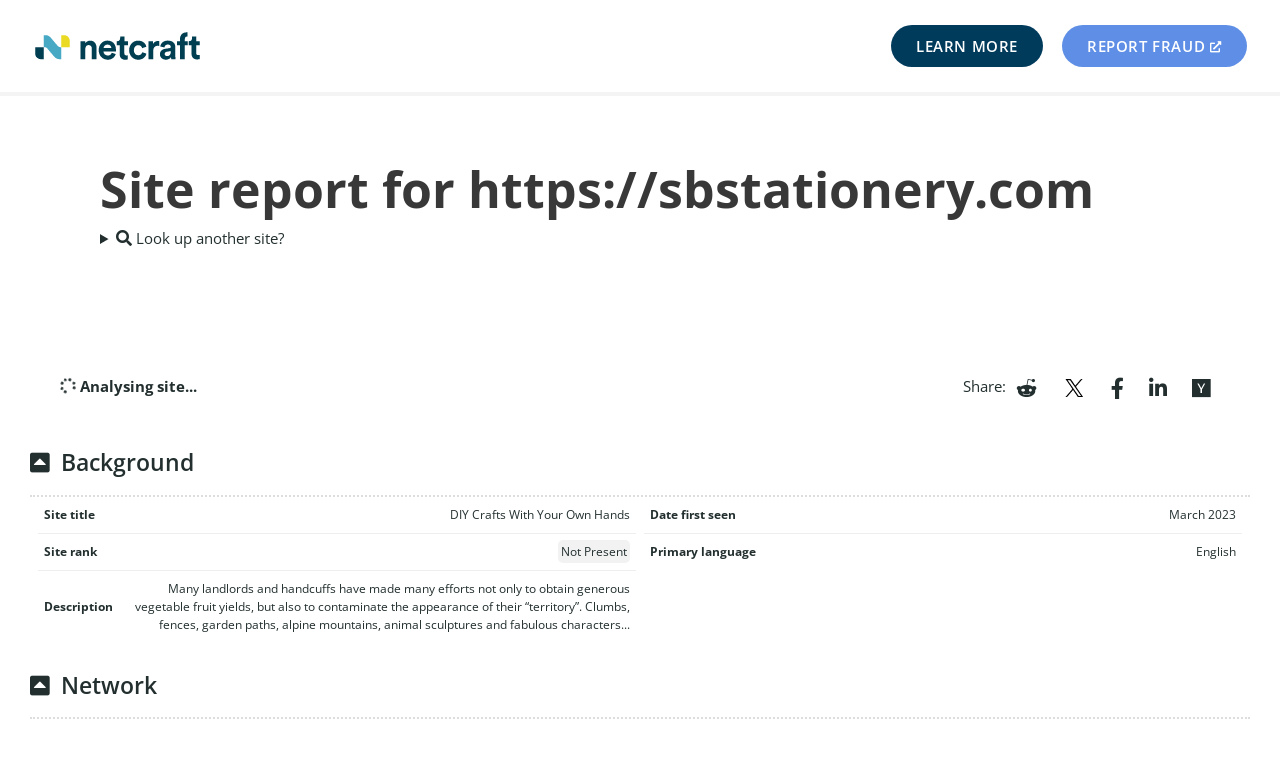

--- FILE ---
content_type: text/css
request_url: https://sitereport.netcraft.com/css/sitereport.css
body_size: 129
content:
html {
    scroll-behavior: auto;
}

details > :not(summary) {
    word-break: break-all;
}

a:hover > .fas, a.fas:hover {
    text-decoration: none;
}

.no-cssgrid details {
    word-break: break-all
}

.banner__container--text {
    max-width: 1300px;
}

.hero__subtitle.center {
    max-width: 28em;
    margin: 0 auto;
}

.hidden {
    display: none;
}

/*******************************
 * GOOGLE GEOCHART WRAPPER DIVS
 *******************************/

#phishing_map_container {
    position: relative;
    width:100%;
}

#map_canvas {
    background-position: bottom right;
    background-repeat: no-repeat;
}

.legend_title_box {
    display: none;
    width: 25%;
    position: absolute;
    left: 20px;
    bottom: 20px;
    z-index: 10;
}

.takedown_legend_box {
    left: 40px;
}

/* Hide the min/max values for chart legend */
/* Which is autogenered without an ID/Class */
svg>g>g>g>text {
    display: none;
}

/* Ensure leaflet elements are shown below the page header (z-index: 1000) */
.leaflet-bottom, .leaflet-top {
    z-index: 900 !important;
}

/*******************************
 * SITE REPORT
 *******************************/

/* Fluid-width input */
#site_report_query span {
    display: block;
    overflow:hidden;
    padding-left: 0;
    padding-right: 4px;
}

/*
.site_report_table table {
    font-size: 0.9em;
}
*/

.site_report_table table th, .site_report_table table td {
    padding: 0.75em 0.5em;
}

.site_report_table .section_title {
    margin-left: 0;
    cursor: pointer;
    display: flex;
    justify-content: space-between;
    align-items: center;
    border-bottom: 2px dotted #ddd;
}

.section_subtitle {
    margin-left: 0;
    display: flex;
    justify-content: space-between;
    align-items: center;
}

.site_report_table.closed .section_content {
    display: none;
}

.site_report_table .section_title h2::before {
    font-family: "Font Awesome 5 Free";
    font-weight: 900;
    content: '\f151';
    margin-right: 0.5em;
}

.site_report_table.closed .section_title h2::before {
    content: '\f150';
}

.section_title h2 {
    margin: 0.5em 0;
}

.section_title h2 small {
    margin-left: 0.5em;
    font-size: 0.625em;
}

.section_title a, .section_subtitle a {
    margin: 0.25em 0.5em;
}

.section_title .section_links, .section_subtitle .section_links {
    visibility: hidden;
}

.section_title:hover .section_links, .section_subtitle:hover .section_links {
    visibility: visible;
}

.section_content h3 {
    margin: 0.5em 0;
}

.section_content {
    margin: 0 0.5em;
}

.section_content p {
    margin-top: 0.5em;
}

.section_content table {
    margin-top: 0;
    margin-bottom: 1em;
}

.date {
    white-space: nowrap;
}

.badge {
    border-radius: 5px;
    padding: 3px;
}

.fa-question-circle {
    font-size: 1.25em;
}

td.hb_unsafe {
    background: #ffe0e0;
}

.bigsummary {
    font-size: 14px;
}

p.note {
    font-size: 10px;
    color: #444;
    margin-left: 1em;
    border-top: 1px solid #ddd;
    padding-top: 0.25em;
}

/* POODLE SSL v3 vulnerability styles */
td.poodle_unsafe,
td.poodle_possible,
td.poodle_sslv3_only {
    background: #ffe0e0;
}

.site_report_share {
    display: flex;
    justify-content: flex-end;
    align-items: center;
    margin: 2em;
}

.site_report_share a, .site_report_share a:visited, .site_report_share a:active {
    color: #232F2F;
    font-weight: normal;
}

.site_report_share > .loading-spinner {
    margin-right: auto;
}

.webbug_graphs {
    display: flex;
    justify-content: space-evenly;
}

.webbug_graph_legend {
    display: inline-block;
    vertical-align: top;
}

.webbug_graph_legend li > span {
    display: inline-block;
    width: 1em;
    height: 1em;
    vertical-align: middle;
    border-radius: 0.5em;
    margin-right: 0.5em;
}

@media (max-width: 800px) {
    .webbug_graphs {
        flex-direction: column;
        align-items: center;
    }
}

.technology_table td {
    min-width: 30%;
}

.technology_list, .webbug_graph_legend ul {
    margin-left: 0;
}

.technology_list li, .webbug_graph_legend li {
    list-style-type: none;
}

.site_report_icon {
    color: #232F2F;
    font-size: 1.75em;
    padding: 0 0.5em;
}

.table--multi {
    display: grid;
    grid-template-columns: repeat(2, 1fr);
    grid-gap: 0.5em;
    align-items: flex-start;
}

@media (max-width: 800px) {
    .table--multi {
        grid-template-columns: auto;
        grid-gap: 0;
    }

    .table--multi table:not(:last-of-type) tr {
        border-bottom: 1px solid #eee;
    }
}

@media (min-width: 701px) {
    .table-technology tbody td { width: 33%; }
    .table-ipdel tbody td:nth-of-type(1), .table-ipdel tbody td:nth-of-type(4) { width: 30%; }
    .table-ipdel tbody td:nth-of-type(2), .table-ipdel tbody td:nth-of-type(3) { width: 20%; }
    .table-netblock thead th:nth-of-type(6) { white-space: nowrap; }
    .table-netblock tbody td:nth-of-type(6) { width: 1%; }
}

@media (max-width: 700px) {
    .table-webbugs tbody td:nth-of-type(1)::before { content: 'Company'; }
    .table-webbugs tbody td:nth-of-type(2)::before { content: 'Primary Category'; }
    .table-webbugs tbody td:nth-of-type(3)::before { content: 'Tracker'; }
    .table-webbugs tbody td:nth-of-type(4)::before { content: 'Popular Sites with this Tracker'; }

    .table-technology tbody td:nth-of-type(1)::before { content: 'Technology'; }
    .table-technology tbody td:nth-of-type(2)::before { content: 'Description'; }
    .table-technology tbody td:nth-of-type(3)::before { content: 'Popular sites using this technology'; }

    .table-ipdel tbody td:nth-of-type(1)::before { content: 'IP range'; }
    .table-ipdel tbody td:nth-of-type(2)::before { content: 'Country'; }
    .table-ipdel tbody td:nth-of-type(3)::before { content: 'Name'; }
    .table-ipdel tbody td:nth-of-type(4)::before { content: 'Description'; }

    .table-ct tbody td:nth-of-type(1)::before { content: 'Source'; }
    .table-ct tbody td:nth-of-type(2)::before { content: 'Log'; }
    .table-ct tbody td:nth-of-type(3)::before { content: 'Timestamp'; }
    .table-ct tbody td:nth-of-type(4)::before { content: 'Signature Verification'; }

    .table-netblock tbody td:nth-of-type(1)::before { content: 'Rank'; }
    .table-netblock tbody td:nth-of-type(2)::before { content: 'Site'; }
    .table-netblock tbody td:nth-of-type(3)::before { content: 'First Seen'; }
    .table-netblock tbody td:nth-of-type(6)::before { content: 'Site Report / Search DNS'; }

    .table-lastreboot tbody td:nth-of-type(1)::before { content: 'Plotted Value'; }
    .table-lastreboot tbody td:nth-of-type(2)::before { content: 'No. samples'; }
    .table-lastreboot tbody td:nth-of-type(3)::before { content: 'Max'; }
    .table-lastreboot tbody td:nth-of-type(4)::before { content: 'Latest'; }
}

#ip_geolocation_map {
    height: 600px;
}


--- FILE ---
content_type: application/javascript
request_url: https://static.netcraft.com/js/geojson/us-geojson_8dec377.js
body_size: 127384
content:
(window.webpackJsonpipGeolocation=window.webpackJsonpipGeolocation||[]).push([[237],{279:function(e,t,o){"use strict";o.r(t),t.default={type:"FeatureCollection",licence:"Data © OpenStreetMap contributors, ODbL 1.0. https://osm.org/copyright",features:[{type:"Feature",properties:{place_id:235471653,osm_type:"relation",osm_id:148838,place_rank:4,category:"boundary",type:"administrative",importance:.9356913674575887,addresstype:"country",name:"United States",display_name:"United States",address:{country:"United States",country_code:"us"}},bbox:[-180,-14.7607123,180,71.6043307],geometry:{type:"MultiPolygon",coordinates:[[[[-180,51.7940888],[-179.9787853,51.8102917],[-179.955924,51.8320285],[-179.9415333,51.848287],[-179.9302118,51.8642385],[-179.9187687,51.8861225],[-179.9023895,51.9103929],[-179.8936384,51.928195],[-179.8862815,51.9521544],[-179.8836979,51.9764894],[-179.8853195,51.9973721],[-179.8904704,52.0180355],[-179.9028233,52.0461781],[-179.9148411,52.0657269],[-179.9302617,52.0845701],[-179.9524718,52.1055221],[-179.973743,52.1218147],[-180,52.138489],[-180,51.7940888]]],[[[-179.4513774,51.2918677],[-179.4468507,51.2373924],[-179.4348958,51.1875298],[-179.4272793,51.167176],[-179.4163295,51.1474335],[-179.4021703,51.1285174],[-179.3849597,51.1106341],[-179.3612803,51.0913343],[-179.3340632,51.07399],[-179.3037143,51.0588574],[-179.2657751,51.0445561],[-179.2302817,51.0348684],[-179.1931929,51.0279695],[-179.1550554,51.0239609],[-179.1164308,51.0229015],[-179.0778874,51.024807],[-179.0346649,51.0305773],[-178.9931206,51.040071],[-178.958776,51.0512906],[-178.8980221,51.0755841],[-178.8680845,51.0910471],[-178.8045304,51.130211],[-178.7835344,51.1464167],[-178.7580035,51.1722781],[-178.7508135,51.176767],[-178.7019557,51.1950347],[-178.6600325,51.2178048],[-178.6381114,51.2335405],[-178.6219155,51.2476923],[-178.607736,51.2626747],[-178.5956822,51.2783744],[-178.5858476,51.2946727],[-178.578309,51.311446],[-178.5657202,51.3588513],[-178.5316119,51.3410284],[-178.4830176,51.321453],[-178.4481653,51.3106125],[-178.4114793,51.3025042],[-178.3789842,51.2978206],[-178.2943477,51.2896142],[-178.2423486,51.2885324],[-178.1926928,51.2920656],[-178.1497577,51.2992484],[-178.1137977,51.3085447],[-178.0798955,51.3205095],[-178.0485528,51.3349665],[-178.0200712,51.3517947],[-177.9951988,51.3705623],[-177.9741447,51.3910842],[-177.9571223,51.413215],[-177.8764407,51.4109397],[-177.8421476,51.413168],[-177.8094457,51.4174967],[-177.7724481,51.4252036],[-177.7372127,51.4356623],[-177.6988014,51.4504845],[-177.6649944,51.4673173],[-177.612616,51.4671219],[-177.5629926,51.4717351],[-177.5096899,51.4823401],[-177.4590971,51.4978826],[-177.417062,51.5011852],[-177.3757971,51.5079722],[-177.337583,51.5004657],[-177.2980284,51.4958827],[-177.2579035,51.4943638],[-177.2208968,51.4956366],[-177.1776417,51.4677932],[-177.1510556,51.4546407],[-177.1184705,51.4409812],[-177.0889116,51.431203],[-177.0551393,51.422564],[-176.9893919,51.4105318],[-176.9396079,51.4069987],[-176.8897815,51.4083361],[-176.8358016,51.4145809],[-176.7900724,51.4245787],[-176.7542727,51.4256625],[-176.7158018,51.4296707],[-176.6836476,51.4354098],[-176.6514241,51.4435591],[-176.6068747,51.4505219],[-176.5660129,51.460816],[-176.5319979,51.4727802],[-176.503653,51.4856405],[-176.4495133,51.5018071],[-176.4172599,51.5155716],[-176.3898611,51.5303068],[-176.3489621,51.5430189],[-176.2934329,51.5442371],[-176.238816,51.5514454],[-176.1513269,51.5714425],[-176.1035622,51.5870744],[-176.0641628,51.5915683],[-176.0268148,51.5988715],[-175.9685901,51.6167636],[-175.91071,51.6223433],[-175.8769999,51.6284651],[-175.8458396,51.6362655],[-175.7972358,51.6536388],[-175.756948,51.6743017],[-175.7136543,51.6866729],[-175.6760023,51.7017944],[-175.6296125,51.7275141],[-175.6113213,51.7407266],[-175.5932118,51.7565362],[-175.5552416,51.7713486],[-175.4894788,51.7785468],[-175.4356779,51.7907062],[-175.3654358,51.7967452],[-175.3308896,51.8012529],[-175.288381,51.8102876],[-175.2484936,51.8228144],[-175.1998809,51.8211312],[-175.1670366,51.8218119],[-175.1089125,51.8146589],[-175.0513835,51.8140585],[-174.9379255,51.8245102],[-174.9054909,51.8302486],[-174.8640653,51.8400907],[-174.8326624,51.8318567],[-174.8003925,51.8257699],[-174.7672795,51.8217979],[-174.7336816,51.8199837],[-174.699962,51.820347],[-174.6524746,51.8234396],[-174.597677,51.8312489],[-174.5517029,51.8261676],[-174.4808178,51.8233874],[-174.4471363,51.8244768],[-174.4056902,51.8288672],[-174.3628458,51.8312363],[-174.3027551,51.8401363],[-174.251377,51.8542405],[-174.22271,51.8652781],[-174.1960477,51.8781048],[-174.1711792,51.8928835],[-174.1458263,51.9117136],[-174.1192948,51.9148851],[-174.0755947,51.8970765],[-174.0243133,51.8827568],[-173.962359,51.8704382],[-173.8658413,51.8586564],[-173.832216,51.8568423],[-173.7984689,51.8572056],[-173.7649652,51.8597423],[-173.7219157,51.8657527],[-173.6972321,51.866772],[-173.6889117,51.866064],[-173.6433168,51.8532855],[-173.6110316,51.8471987],[-173.5779028,51.8432267],[-173.5128691,51.8389628],[-173.4510843,51.8386302],[-173.3970035,51.844443],[-173.3527106,51.8449486],[-173.2987012,51.8494798],[-173.2431873,51.8339371],[-173.1831049,51.825037],[-173.1270143,51.8232229],[-173.0657689,51.8281987],[-173.0227544,51.8363117],[-172.9807455,51.8483381],[-172.9429584,51.8634588],[-172.9053502,51.8838258],[-172.8628099,51.8885241],[-172.819972,51.8970989],[-172.7794585,51.909266],[-172.7411715,51.9251633],[-172.7155916,51.9388335],[-172.6822451,51.9619321],[-172.6529488,51.9784116],[-172.6227778,52.0004925],[-172.6071122,52.0149868],[-172.5935429,52.0302672],[-172.5821749,52.0462181],[-172.5718478,52.065432],[-172.5307738,52.0629366],[-172.4856073,52.0639048],[-172.4410912,52.0687223],[-172.401433,52.0763572],[-172.3443842,52.0938555],[-172.2853919,52.1043491],[-172.2429279,52.1159971],[-172.2112012,52.1273475],[-172.1794633,52.1417141],[-172.1501163,52.1525014],[-172.094482,52.178033],[-172.0600762,52.1956632],[-172.032671,52.2132978],[-172.005878,52.2357813],[-171.9863193,52.25768],[-171.9710594,52.2812804],[-171.9598774,52.3082874],[-171.9549241,52.3359856],[-171.9557873,52.3603655],[-171.9603882,52.3810802],[-171.9753779,52.4209866],[-171.986295,52.4418538],[-172.0000782,52.4609864],[-172.0202036,52.4820453],[-172.0411495,52.4991302],[-172.0665487,52.5158177],[-172.0966003,52.5325818],[-172.1235484,52.5454979],[-172.147608,52.554895],[-172.1896154,52.5673978],[-172.2337238,52.5846669],[-172.2701128,52.5948208],[-172.3027367,52.6013084],[-172.3363026,52.605674],[-172.4249015,52.6095169],[-172.4648675,52.6080215],[-172.4986661,52.6043752],[-172.575818,52.5889026],[-172.6209666,52.5758015],[-172.6589665,52.5612938],[-172.6933637,52.5532976],[-172.7238752,52.5437689],[-172.7525717,52.5323401],[-172.7833364,52.5167754],[-172.8127131,52.4984847],[-172.8400405,52.4761718],[-172.8619916,52.4517487],[-172.8766509,52.4286476],[-172.9034724,52.4007168],[-172.9166884,52.3814397],[-172.9272373,52.361278],[-172.9454268,52.3153964],[-172.9646896,52.3129288],[-173.0077129,52.3156374],[-173.0491384,52.321882],[-173.0943451,52.3248076],[-173.1709833,52.3242299],[-173.2154983,52.3220303],[-173.2768702,52.323535],[-173.3026854,52.3270669],[-173.3430327,52.3445978],[-173.3887733,52.3586378],[-173.4320256,52.367285],[-173.4711775,52.3717485],[-173.5280018,52.372969],[-173.5795548,52.3687534],[-173.6528911,52.3652116],[-173.6620166,52.3908329],[-173.6649672,52.4068523],[-173.6705226,52.4239411],[-173.680378,52.443959],[-173.6911776,52.4600837],[-173.7071215,52.4785807],[-173.7270275,52.4968162],[-173.7489492,52.5128767],[-173.7748572,52.5282394],[-173.8198828,52.5484913],[-173.854327,52.5675494],[-173.8823722,52.5795843],[-173.9143369,52.5908405],[-173.9597846,52.6024715],[-174.0077984,52.6186268],[-174.0467437,52.627485],[-174.087378,52.6334495],[-174.1271833,52.6362223],[-174.1690903,52.6360086],[-174.253102,52.6292176],[-174.2939969,52.6235982],[-174.3290364,52.6217509],[-174.3682761,52.6168678],[-174.4219657,52.6049106],[-174.4749455,52.5863024],[-174.4975807,52.5756578],[-174.5225903,52.5613537],[-174.55773,52.5347941],[-174.5808738,52.5194997],[-174.6334791,52.5000896],[-174.6558393,52.4891661],[-174.6803862,52.4745971],[-174.7090649,52.4528062],[-174.7323886,52.4288672],[-174.7500138,52.4031737],[-174.7622023,52.3757189],[-174.7944629,52.3648206],[-174.8348148,52.3477128],[-174.8589164,52.3678719],[-174.8958362,52.3917739],[-174.9316421,52.4089893],[-174.971041,52.4229754],[-175.0134513,52.4334992],[-175.0576602,52.4402694],[-175.1086882,52.4432867],[-175.1542076,52.4418218],[-175.2084722,52.4355835],[-175.2623054,52.4235495],[-175.3115302,52.406075],[-175.3566511,52.3826052],[-175.3899373,52.3908112],[-175.4227621,52.3965984],[-175.4564019,52.4002446],[-175.4904832,52.4017095],[-175.5246279,52.4009766],[-175.5615864,52.3976981],[-175.5947236,52.3926185],[-175.6284677,52.3850719],[-175.6591316,52.3758706],[-175.690233,52.364001],[-175.7131899,52.3535359],[-175.7384797,52.3395008],[-175.7612204,52.3239184],[-175.7825096,52.3059631],[-175.7972606,52.2910722],[-175.8114404,52.2731656],[-175.8430236,52.2893009],[-175.8814938,52.3041227],[-175.9229753,52.3155025],[-175.9666528,52.323216],[-176.0020849,52.3267044],[-176.0554529,52.327451],[-176.0918522,52.331505],[-176.1258808,52.3329698],[-176.171285,52.331505],[-176.2167426,52.3260508],[-176.2491639,52.319563],[-176.2802899,52.3110252],[-176.3129035,52.2994535],[-176.3421734,52.2862645],[-176.3838403,52.2650427],[-176.4078445,52.2502134],[-176.4324552,52.2310756],[-176.454888,52.2081485],[-176.5001192,52.2157012],[-176.5507961,52.2192648],[-176.5961194,52.218288],[-176.6445405,52.2131806],[-176.6941376,52.2034702],[-176.7565347,52.1847618],[-176.8275289,52.1761946],[-176.8708358,52.168013],[-176.9127322,52.1559275],[-176.9588337,52.1373198],[-176.9884876,52.1431902],[-177.0535913,52.1526707],[-177.1021395,52.1578971],[-177.1360357,52.1593619],[-177.1817529,52.1578971],[-177.2417173,52.1511293],[-177.2817266,52.1434259],[-177.3239957,52.1311615],[-177.3660643,52.1383444],[-177.4052452,52.1419648],[-177.4453565,52.1426155],[-177.486239,52.140181],[-177.5464369,52.1305536],[-177.6025068,52.1140046],[-177.6260582,52.1043518],[-177.6523694,52.0911495],[-177.6918975,52.0646987],[-177.7302712,52.0874352],[-177.7721213,52.1052522],[-177.8304344,52.1228215],[-177.8847722,52.1324589],[-177.9353547,52.1360225],[-177.9935445,52.1340407],[-178.0840439,52.1359745],[-178.1451716,52.1341042],[-178.1994104,52.1285072],[-178.2584391,52.1188478],[-178.3084216,52.1078987],[-178.3486823,52.0951981],[-178.3857786,52.0791097],[-178.4154333,52.0622228],[-178.4443577,52.0408158],[-178.4884102,51.9986031],[-178.5088011,51.9725445],[-178.5429397,51.992441],[-178.60037,52.0184017],[-178.6398165,52.0319636],[-178.6765707,52.0409383],[-178.7203916,52.0477086],[-178.7796062,52.0525595],[-178.8308673,52.0518949],[-178.8839964,52.0470452],[-178.9428267,52.0348455],[-178.9988072,52.0157798],[-179.0404034,51.9953898],[-179.0943005,51.9605834],[-179.1109883,51.9465394],[-179.1282929,51.928578],[-179.1403189,51.9128207],[-179.1517424,51.8931449],[-179.1742881,51.8340587],[-179.1782518,51.8132962],[-179.1786843,51.7922792],[-179.2304078,51.7745942],[-179.2739016,51.7526081],[-179.3105413,51.7262554],[-179.3259345,51.7116894],[-179.3416108,51.693191],[-179.3558355,51.6704633],[-179.3664861,51.6433954],[-179.3751318,51.5912302],[-179.3753021,51.5668416],[-179.3707062,51.5426216],[-179.3597177,51.5156103],[-179.3426766,51.4895842],[-179.320947,51.4661694],[-179.3480437,51.4488174],[-179.3868027,51.4188621],[-179.4053923,51.4014859],[-179.4209637,51.382987],[-179.4333491,51.3635692],[-179.4435976,51.3400395],[-179.4497763,51.3127527],[-179.4513774,51.2918677]]],[[[-178.5331978,28.3912794],[-178.5292474,28.3567954],[-178.5187626,28.3233763],[-178.502042,28.2919753],[-178.4795618,28.2634891],[-178.4519624,28.2387314],[-178.4200297,28.2184104],[-178.3846733,28.2031074],[-178.3469001,28.1932605],[-178.3077859,28.1891517],[-178.2683154,28.2022108],[-178.2344171,28.2208775],[-178.2045584,28.2442916],[-178.1795877,28.271785],[-178.1602143,28.3025738],[-178.1469889,28.3357806],[-178.1402872,28.3704601],[-178.1402996,28.4056259],[-178.1470257,28.4402789],[-178.1602745,28.4734354],[-178.1796695,28.5041551],[-178.2046596,28.5315676],[-178.2345347,28.554897],[-178.2684461,28.5734832],[-178.3054301,28.5868007],[-178.344436,28.5944733],[-178.3541782,28.5940532],[-178.3915753,28.5831881],[-178.426359,28.5669536],[-178.4575387,28.5458097],[-178.4842263,28.520356],[-178.5056618,28.4913145],[-178.5212346,28.4595097],[-178.5305012,28.4258455],[-178.5331978,28.3912794]]],[[[-177.6234903,28.2132091],[-177.6193883,28.1769422],[-177.6085332,28.1417619],[-177.5912242,28.1086399],[-177.5679388,28.0784918],[-177.5393189,28.052152],[-177.5061539,28.0303497],[-177.4693583,28.0136891],[-177.4299468,28.0026322],[-177.3890062,27.9974856],[-177.3476655,27.9983921],[-177.2927661,28.0123647],[-177.250388,28.029873],[-177.2120879,28.0535945],[-177.1790246,28.0828078],[-177.1521984,28.1166248],[-177.1324212,28.1540184],[-177.1202913,28.1938541],[-177.1161757,28.2349245],[-177.120199,28.2759862],[-177.1322394,28.3157975],[-177.1519325,28.3531558],[-177.1786826,28.3869338],[-177.2116803,28.4161136],[-177.2499271,28.4398161],[-177.2922658,28.4573281],[-177.3374154,28.468123],[-177.3648735,28.4682487],[-177.3919414,28.4641919],[-177.417801,28.4560748],[-177.4416707,28.4441418],[-177.4767811,28.4166519],[-177.5129448,28.3990098],[-177.5452906,28.3763426],[-177.5729266,28.3492725],[-177.5950907,28.3185429],[-177.6111716,28.2849984],[-177.620726,28.2495619],[-177.6234903,28.2132091]]],[[[-176.8239263,.8170363],[-176.820255,.7785234],[-176.8074328,.7302108],[-176.7909982,.6945387],[-176.7687723,.6631737],[-176.7408879,.6365309],[-176.7077211,.6152333],[-176.6886297,.6066769],[-176.6687544,.6001761],[-176.6305787,.5937356],[-176.5892678,.5948799],[-176.5519034,.6032185],[-176.5166841,.6186352],[-176.4989613,.629783],[-176.4824931,.6427347],[-176.4674597,.6573482],[-176.4539177,.6735863],[-176.4338654,.7065429],[-176.425361,.7262714],[-176.4189646,.7462672],[-176.4143504,.7669448],[-176.4118506,.7875497],[-176.4127323,.8294778],[-176.4158332,.8485592],[-176.4216177,.8702621],[-176.4303171,.8934982],[-176.4395857,.9126101],[-176.4507288,.9305596],[-176.4628811,.946425],[-176.4772953,.9619739],[-176.4938634,.9765102],[-176.5109832,.9885774],[-176.5296882,.9991382],[-176.5488742,1.0077352],[-176.5691712,1.014386],[-176.6077572,1.0209217],[-176.6286846,1.021289],[-176.6499508,1.019401],[-176.6704668,1.0153866],[-176.6904536,1.0092355],[-176.709692,1.0010151],[-176.7279712,.9908153],[-176.758983,.9668453],[-176.7735678,.9516433],[-176.7865149,.9349695],[-176.8064931,.8993333],[-176.8140626,.8794754],[-176.8195651,.8588427],[-176.8228334,.8380639],[-176.8239263,.8170363]]],[[[-176.6861591,.192738],[-176.6850652,.1717292],[-176.681796,.1509506],[-176.6699544,.1127929],[-176.6607936,.0938844],[-176.6496657,.0759619],[-176.6245282,.046285],[-176.5937234,.0217105],[-176.5753898,.0110912],[-176.5560936,.0024401],[-176.5184109,-.0080877],[-176.4758972,-.0119547],[-176.4361717,-.0080728],[-176.3972418,.0035929],[-176.3783827,.0124512],[-176.3601879,.0234624],[-176.3296468,.0487829],[-176.3050218,.0788386],[-176.2938672,.0975619],[-176.2850859,.1165034],[-176.2736825,.1549958],[-176.2699763,.1954077],[-176.2711068,.2162154],[-176.2744158,.2373323],[-176.286741,.276281],[-176.2960934,.2955095],[-176.3072761,.3135552],[-176.3190903,.3292279],[-176.3335703,.3448596],[-176.3643832,.3696023],[-176.3984233,.3874346],[-176.4181821,.3942839],[-176.4421235,.3998428],[-176.4815358,.4035762],[-176.5018858,.4024743],[-176.5225259,.3991832],[-176.5592697,.3875313],[-176.578052,.3783089],[-176.5958952,.3670922],[-176.6251038,.3419754],[-176.6389615,.3259214],[-176.6503846,.3096026],[-176.6624207,.2884085],[-176.6716225,.2681764],[-176.6824912,.2312355],[-176.6861591,.192738]]],[[[-176.1470334,27.757583],[-176.1434487,27.7241263],[-176.1335853,27.6916633],[-176.1177218,27.6611118],[-176.096306,27.6333364],[-176.0699426,27.6091236],[-176.0393758,27.5891597],[-176.0054688,27.5740107],[-175.9691787,27.5641063],[-175.9315302,27.5597277],[-175.8935862,27.5609992],[-175.8564179,27.5678846],[-175.8210748,27.5801885],[-175.7760334,27.5866069],[-175.7329238,27.5998332],[-175.6930456,27.6194664],[-175.6576014,27.6449111],[-175.6276598,27.6753966],[-175.6041235,27.7099996],[-175.5877023,27.7476736],[-175.5788913,27.78728],[-175.5555833,27.813143],[-175.5379099,27.8416296],[-175.5260011,27.8723597],[-175.5202071,27.9044277],[-175.5206984,27.9368895],[-175.5274606,27.9687901],[-175.5402947,27.9991919],[-175.5588232,28.0272022],[-175.582501,28.051999],[-175.6106314,28.0728554],[-175.6423871,28.0891602],[-175.6768336,28.1004359],[-175.7129577,28.1063524],[-175.7496966,28.1067365],[-175.7859695,28.1015771],[-175.8207094,28.091025],[-175.8528941,28.0753892],[-175.8910493,28.0693644],[-175.9277195,28.0582815],[-175.962049,28.0423975],[-175.9932368,28.0220811],[-176.0205552,27.9978039],[-176.0433668,27.9701299],[-176.0611394,27.9397025],[-176.0734582,27.9072296],[-176.0992456,27.8825966],[-176.1200023,27.8544885],[-176.1351424,27.8236966],[-176.1442384,27.7910883],[-176.1470334,27.757583]]],[[[-174.2355577,26.0506995],[-174.2308831,26.0148165],[-174.2194801,25.9801614],[-174.2016815,25.947747],[-174.1780066,25.9185214],[-174.1491461,25.8933398],[-174.1159422,25.8729399],[-174.0793638,25.8579196],[-174.040478,25.8487192],[-174.0004195,25.8456085],[-173.9603572,25.8486788],[-173.88332,25.8688595],[-173.847839,25.885589],[-173.8160644,25.9075323],[-173.7889341,25.934039],[-173.7672488,25.9643239],[-173.7516487,25.9974906],[-173.7425942,26.0325581],[-173.7403526,26.0684899],[-173.7449901,26.1042252],[-173.7563697,26.1387099],[-173.7741556,26.1709275],[-173.7978228,26.1999292],[-173.8266727,26.2248618],[-173.8598538,26.2449922],[-173.8963865,26.2597287],[-173.9351927,26.2686384],[-173.9751267,26.2714598],[-174.0547772,26.2627896],[-174.0929544,26.2514768],[-174.1284278,26.2344998],[-174.1601623,26.2123519],[-174.187232,26.1856763],[-174.2088469,26.1552487],[-174.2243765,26.1219544],[-174.2333675,26.0867628],[-174.2355577,26.0506995]]],[[[-173.5039969,60.6549748],[-173.5006664,60.6306769],[-173.4895322,60.6033939],[-173.4735547,60.5803447],[-173.4485945,60.5554791],[-173.4537111,60.5310317],[-173.4544857,60.5128359],[-173.4527315,60.4954568],[-173.446592,60.4748],[-173.4316931,60.4479638],[-173.4094121,60.42241],[-173.3862842,60.4023946],[-173.3662302,60.3881039],[-173.3389842,60.3721731],[-173.3085522,60.3577336],[-173.2516707,60.3373976],[-173.208057,60.3262129],[-173.16858,60.3187477],[-173.1361201,60.3059814],[-173.1539609,60.2841267],[-173.167679,60.259211],[-173.1747223,60.2386282],[-173.1773959,60.2177919],[-173.1756788,60.1969306],[-173.168165,60.1728654],[-173.1570909,60.1527299],[-173.1389457,60.1301202],[-173.1226847,60.114728],[-173.0997403,60.0972751],[-173.0779335,60.0837077],[-173.0487913,60.0687515],[-173.0222446,60.0575018],[-172.987976,60.0455851],[-172.9216783,60.0289185],[-172.8470346,60.0177271],[-172.7802433,60.0126585],[-172.7177542,60.01293],[-172.6423871,60.0188136],[-172.6024915,60.024883],[-172.5640635,60.032996],[-172.5275185,60.0430651],[-172.4932525,60.0549818],[-172.461638,60.0686174],[-172.4330201,60.0838246],[-172.4077129,60.1004387],[-172.385293,60.1189341],[-172.3460136,60.1144737],[-172.30451,60.1119444],[-172.2040516,60.1128941],[-172.1287396,60.1198209],[-172.0574048,60.1337563],[-172.0001266,60.1510629],[-171.9563035,60.1683522],[-171.9219023,60.1856493],[-171.877957,60.212783],[-171.8489086,60.2365619],[-171.8281963,60.259742],[-171.8124468,60.286447],[-171.8049056,60.3105117],[-171.8032106,60.3330243],[-171.8058924,60.3538603],[-171.8145594,60.3778326],[-171.8266512,60.3978339],[-171.8429168,60.4170979],[-171.8631843,60.4354122],[-171.8912556,60.4556682],[-171.9182684,60.4717244],[-171.9648285,60.4929648],[-172.0199849,60.5109786],[-172.0586782,60.5361318],[-172.1045677,60.557772],[-172.15074,60.5738131],[-172.2298969,60.5950619],[-172.2886206,60.6071072],[-172.350484,60.6144573],[-172.4139383,60.616928],[-172.4755906,60.6146003],[-172.4884615,60.6220139],[-172.4897829,60.6365966],[-172.4941913,60.6538616],[-172.5016531,60.6708718],[-172.512116,60.6874971],[-172.534902,60.7129813],[-172.5647405,60.7366563],[-172.6125677,60.7639538],[-172.6618424,60.7846616],[-172.6770416,60.8022281],[-172.6975488,60.8205422],[-172.7218862,60.8377042],[-172.7497901,60.8535242],[-172.7809564,60.8678267],[-172.8150431,60.8804529],[-172.8516742,60.8912625],[-172.8904444,60.9001351],[-172.9447189,60.9087845],[-173.0009558,60.913646],[-173.0562571,60.9146875],[-173.1131565,60.9122473],[-173.16194,60.9069445],[-173.215554,60.897372],[-173.2671062,60.88396],[-173.3137239,60.8679187],[-173.3558097,60.848714],[-173.3880205,60.830122],[-173.4199691,60.8069543],[-173.4526436,60.7763702],[-173.4793138,60.7451155],[-173.4946445,60.718322],[-173.5002886,60.7011433],[-173.502981,60.68557],[-173.5039969,60.6549748]]],[[[-172.294252,63.5601474],[-172.2935336,63.5340071],[-172.2904297,63.5174498],[-172.2898693,63.492492],[-172.2869429,63.4786376],[-172.2804552,63.4609262],[-172.2617202,63.4261895],[-172.2397196,63.3946002],[-172.2066398,63.3527578],[-172.1909847,63.3368513],[-172.1695625,63.319113],[-172.0899431,63.2652016],[-172.044606,63.2415179],[-171.9916849,63.2213053],[-171.9528251,63.2100045],[-171.8841029,63.1930618],[-171.8170292,63.1794039],[-171.7583763,63.161126],[-171.6963994,63.1472515],[-171.6527693,63.140501],[-171.5903494,63.1346137],[-171.5257933,63.1255163],[-171.4421244,63.1205614],[-171.3749946,63.1209726],[-171.321703,63.1241286],[-171.2531131,63.1326425],[-171.1960846,63.1429966],[-171.1556772,63.1530538],[-171.1190068,63.164466],[-171.0710523,63.1749596],[-171.0255256,63.1879638],[-170.9838007,63.2033663],[-170.9165509,63.2335375],[-170.8406219,63.2203909],[-170.7387413,63.1995547],[-170.71244,63.1916911],[-170.7051922,63.1684033],[-170.6937345,63.1481875],[-170.6776888,63.1286227],[-170.6572388,63.1099216],[-170.6188215,63.0839305],[-170.5663058,63.0586307],[-170.503111,63.0371724],[-170.4354656,63.0209538],[-170.3849457,63.0128797],[-170.2346337,62.9955331],[-170.1857768,62.973986],[-170.1862206,62.9534428],[-170.1819209,62.9326646],[-170.1728905,62.9122046],[-170.1592373,62.892286],[-170.1411195,62.8731258],[-170.1187423,62.8549322],[-170.0923561,62.8379025],[-170.0622533,62.8222212],[-170.0108645,62.8015939],[-169.9463802,62.7832811],[-169.860158,62.7669917],[-169.7862804,62.7592245],[-169.6704031,62.7524935],[-169.5866511,62.7527912],[-169.5046956,62.7597106],[-169.4616292,62.7664622],[-169.421486,62.7748484],[-169.3756219,62.7871327],[-169.3119606,62.8097721],[-169.2529048,62.826175],[-169.200698,62.8463906],[-169.1652072,62.864542],[-169.1387969,62.8815715],[-169.1163992,62.899765],[-169.097621,62.9197375],[-169.0288581,62.9008251],[-168.9512995,62.8872019],[-168.8765733,62.8806142],[-168.8004883,62.8800117],[-168.72531,62.8854124],[-168.6532788,62.8966555],[-168.5874537,62.9121193],[-168.5139471,62.9364944],[-168.4655993,62.9563195],[-168.4260917,62.9775353],[-168.3898246,63.0041171],[-168.3655635,63.0296542],[-168.3509018,63.05307],[-168.3426155,63.0771222],[-168.3407489,63.1060215],[-168.3457996,63.1310153],[-168.3150133,63.1557162],[-168.2926036,63.1816207],[-168.2798635,63.2034502],[-168.2727527,63.2223742],[-168.2514911,63.2469838],[-168.238438,63.2670063],[-168.230085,63.2875336],[-168.2265336,63.3083416],[-168.2267953,63.3240225],[-168.2292802,63.3378939],[-168.2339146,63.3516534],[-168.2406791,63.3652339],[-168.2613005,63.392712],[-168.2891134,63.4175731],[-168.324424,63.4404482],[-168.3665541,63.4608869],[-168.4174799,63.4798283],[-168.4701004,63.4946547],[-168.5651502,63.512786],[-168.6500337,63.5225668],[-168.729529,63.5378939],[-168.9069055,63.5585051],[-168.9814249,63.561904],[-169.0775711,63.5596651],[-169.1221127,63.556894],[-169.2034787,63.5609129],[-169.2637069,63.5606679],[-169.3079238,63.5776355],[-169.3614149,63.5953924],[-169.4142479,63.610219],[-169.495172,63.6264267],[-169.540224,63.6322175],[-169.5833565,63.6356938],[-169.5797341,63.6499285],[-169.5774091,63.6701663],[-169.5788428,63.6875473],[-169.5824456,63.7013707],[-169.5899952,63.7184375],[-169.6008801,63.7351467],[-169.6150226,63.7513703],[-169.6286139,63.7639158],[-169.6483441,63.7789548],[-169.6709819,63.7931718],[-169.7184996,63.8163461],[-169.7737068,63.8359278],[-169.8352362,63.851427],[-169.8790165,63.8592953],[-169.9200074,63.8646208],[-169.9705157,63.8779808],[-170.0210681,63.8877499],[-170.1571524,63.9039507],[-170.2444915,63.9090019],[-170.317082,63.909338],[-170.4134269,63.9139752],[-170.4686778,63.9137613],[-170.5156851,63.9112003],[-170.5693795,63.9054788],[-170.6138322,63.8982943],[-170.6722807,63.8858979],[-170.7288437,63.8799523],[-170.7804794,63.8713714],[-170.848124,63.8551464],[-170.8986083,63.83818],[-170.9853189,63.8119297],[-171.086963,63.8298908],[-171.1968684,63.8408403],[-171.2054236,63.8569026],[-171.2176779,63.8734326],[-171.2331668,63.8894269],[-171.2478116,63.9017539],[-171.2876921,63.9276382],[-171.3363514,63.9504405],[-171.3925936,63.9695913],[-171.4550247,63.9846112],[-171.5144587,63.9941873],[-171.6010169,64.0025856],[-171.7165768,64.0076217],[-171.7720129,64.0078356],[-171.8348764,64.0044222],[-171.9034793,63.996005],[-171.9681837,63.9829485],[-172.027372,63.9655803],[-172.0877124,63.9417805],[-172.1326064,63.9175332],[-172.1536162,63.9028094],[-172.1748389,63.8841569],[-172.1914983,63.8646263],[-172.2034203,63.8444333],[-172.210484,63.8238002],[-172.2126222,63.8029538],[-172.2098225,63.7821227],[-172.2034031,63.7641944],[-172.2113423,63.743457],[-172.2143176,63.7198274],[-172.2279614,63.703724],[-172.2395182,63.6857425],[-172.2603821,63.6619454],[-172.2730141,63.6418472],[-172.282861,63.6193617],[-172.2886286,63.6012615],[-172.2933806,63.5740578],[-172.294252,63.5601474]]],[[[-171.966998,25.7709082],[-171.9632914,25.7335001],[-171.9524317,25.6972282],[-171.9347485,25.6631952],[-171.9107789,25.6324368],[-171.8812504,25.6058897],[-171.8470597,25.584363],[-171.8092448,25.568513],[-171.7689538,25.5588235],[-171.72741,25.55559],[-171.6864876,25.5596264],[-171.646937,25.5699283],[-171.6099282,25.5861894],[-171.5765556,25.6079265],[-171.5478066,25.6344938],[-171.5245314,25.6651025],[-171.5074184,25.6988446],[-171.4969739,25.7347198],[-171.4935068,25.7716654],[-171.4971196,25.8085883],[-171.5077055,25.8443967],[-171.5249513,25.8780329],[-171.548347,25.9085044],[-171.5772005,25.9349125],[-171.6106584,25.9564791],[-171.6477311,25.972569],[-171.687322,25.9827088],[-171.72826,25.9866],[-171.7697908,25.9832455],[-171.8100434,25.9734612],[-171.8477957,25.9575425],[-171.8819014,25.9359704],[-171.9113251,25.9093969],[-171.9351734,25.8786259],[-171.9527223,25.8445886],[-171.9634389,25.8083161],[-171.966998,25.7709082]]],[[[-171.6265166,52.49595],[-171.6245597,52.4744981],[-171.6175885,52.4434974],[-171.6073116,52.4159224],[-171.5971807,52.3959571],[-171.5837053,52.3767478],[-171.5665872,52.3579556],[-171.5469106,52.3408752],[-171.5204442,52.3226659],[-171.4950346,52.3087241],[-171.462602,52.2946151],[-171.4318582,52.2842392],[-171.4004709,52.2761044],[-171.3150187,52.2627254],[-171.2754719,52.2603986],[-171.2398825,52.2607587],[-171.1779018,52.2644355],[-171.1388287,52.2688598],[-171.095625,52.2774337],[-171.0547652,52.2895993],[-171.0170371,52.3051227],[-170.9831708,52.3237051],[-170.9572247,52.3421939],[-170.9184676,52.3762699],[-170.8797887,52.3671746],[-170.8468044,52.3617875],[-170.8074216,52.3581991],[-170.7733102,52.3574728],[-170.7392601,52.3589246],[-170.7018559,52.3628292],[-170.6690285,52.3685665],[-170.6322059,52.3778597],[-170.5833844,52.3957209],[-170.5349045,52.4201148],[-170.4982459,52.4259585],[-170.4611171,52.4348582],[-170.4308904,52.4446334],[-170.3979824,52.4581984],[-170.3670773,52.4742552],[-170.3108479,52.5100875],[-170.286692,52.5282719],[-170.2683566,52.5453103],[-170.2060725,52.5365503],[-170.1285777,52.5323764],[-170.0520603,52.5309491],[-170.0010156,52.5344808],[-169.9456973,52.5441245],[-169.8990139,52.5576339],[-169.852146,52.5775276],[-169.8146562,52.5999026],[-169.7641148,52.5921363],[-169.7244293,52.5889677],[-169.6844077,52.5887559],[-169.6314778,52.5923887],[-169.592545,52.598056],[-169.54981,52.6079989],[-169.5145756,52.6195877],[-169.4798666,52.6347109],[-169.4398313,52.6139408],[-169.390767,52.5960807],[-169.3373888,52.5836578],[-169.2869842,52.5774376],[-169.2356094,52.5760768],[-169.1845124,52.5796084],[-169.1403304,52.5867883],[-169.0702887,52.6031415],[-169.0188786,52.619723],[-168.9453356,52.6517277],[-168.8896794,52.6659297],[-168.8554393,52.678621],[-168.8281969,52.69149],[-168.7305319,52.7217527],[-168.6939036,52.7239986],[-168.6602301,52.7283254],[-168.6221324,52.736029],[-168.5909002,52.7448269],[-168.5397799,52.7649063],[-168.5137089,52.7785731],[-168.4936358,52.7913312],[-168.4118192,52.7901653],[-168.3549674,52.7949882],[-168.3218156,52.8007248],[-168.2898235,52.8085222],[-168.2344458,52.8281704],[-168.1768749,52.8547151],[-168.155266,52.8662195],[-168.130637,52.8820536],[-168.1065454,52.9016008],[-168.0807181,52.9301603],[-168.0700385,52.9463425],[-168.0617265,52.9630249],[-168.0529288,52.9939082],[-168.0515368,53.0113096],[-168.0524754,53.0288311],[-168.0421422,53.0376768],[-167.997461,53.0579716],[-167.9592142,53.0823634],[-167.9142988,53.0833608],[-167.8673613,53.0883902],[-167.8295133,53.070575],[-167.7894211,53.0567004],[-167.7464176,53.0462736],[-167.701567,53.0395636],[-167.6671562,53.0370279],[-167.6324959,53.0366648],[-167.5979604,53.0384782],[-167.5637198,53.0424763],[-167.5038271,53.0551992],[-167.4512437,53.0735897],[-167.4123641,53.0767038],[-167.3786859,53.081738],[-167.3460556,53.0888561],[-167.3097822,53.0996905],[-167.2623259,53.1195809],[-167.2209303,53.1443102],[-167.1628849,53.1573969],[-167.1131818,53.1752538],[-167.0860871,53.1883607],[-167.0591114,53.2038426],[-167.0249045,53.2268394],[-166.9878145,53.2389268],[-166.9356473,53.2392195],[-166.8868276,53.2439746],[-166.774768,53.2438406],[-166.7286821,53.2472201],[-166.667482,53.2580437],[-166.5967048,53.2751459],[-166.5556286,53.2881715],[-166.5270087,53.3001146],[-166.4893536,53.3205511],[-166.4281931,53.3479392],[-166.4050634,53.3605399],[-166.3821269,53.3756376],[-166.3488083,53.3897675],[-166.322158,53.4040513],[-166.2914537,53.4250121],[-166.2675502,53.4465767],[-166.2288439,53.4713081],[-166.1987315,53.4983851],[-166.162314,53.5068217],[-166.1151138,53.5205861],[-166.0693912,53.5366922],[-166.0283348,53.5481051],[-165.9929551,53.5614358],[-165.9656134,53.5745412],[-165.9446752,53.58671],[-165.8906089,53.6219422],[-165.8656193,53.6419181],[-165.8183714,53.6601823],[-165.7753909,53.6838382],[-165.7497102,53.702862],[-165.730928,53.7205422],[-165.7153485,53.7392883],[-165.7030498,53.7590574],[-165.6943611,53.7793135],[-165.6898784,53.7965293],[-165.6878641,53.8173955],[-165.6901251,53.8414373],[-165.6857005,53.8595061],[-165.649153,53.8506634],[-165.6151773,53.8449288],[-165.5803813,53.8413165],[-165.5451409,53.8398655],[-165.5098369,53.8405915],[-165.4684282,53.8438429],[-165.4074552,53.8515368],[-165.3651413,53.859518],[-165.3018343,53.8526321],[-165.2371242,53.8529645],[-165.2022178,53.8562186],[-165.1680697,53.8616031],[-165.1350495,53.8690598],[-165.0998046,53.8797856],[-165.0649382,53.8790915],[-164.9864305,53.8814926],[-164.9219131,53.8888588],[-164.8623514,53.8937165],[-164.8062977,53.9044232],[-164.7591899,53.9188296],[-164.7120067,53.939696],[-164.6719876,53.9646823],[-164.6447428,53.9874383],[-164.5986399,54.0364184],[-164.5103425,54.078585],[-164.4822311,54.0965004],[-164.461224,54.1133605],[-164.4355835,54.1408313],[-164.4191576,54.1669637],[-164.4064414,54.2007203],[-164.4034528,54.2180501],[-164.4030098,54.2343547],[-164.3302557,54.2453874],[-164.2755231,54.2589257],[-164.244888,54.2696447],[-164.197278,54.2894277],[-164.1359739,54.3184389],[-164.0754516,54.3516635],[-164.0419084,54.3761083],[-164.0262177,54.3909216],[-164.0127873,54.4064753],[-163.9919498,54.4402918],[-163.956654,54.4428149],[-163.9171917,54.4482665],[-163.7744798,54.4506932],[-163.7451459,54.4437571],[-163.6999528,54.4302561],[-163.6489933,54.4203609],[-163.5911597,54.4146328],[-163.5315132,54.4146328],[-163.4727598,54.4206472],[-163.4112622,54.4339896],[-163.3798765,54.444078],[-163.3552079,54.4539038],[-163.3093458,54.4779499],[-163.237462,54.4782219],[-163.2476976,54.4620298],[-163.2555479,54.4452242],[-163.2599959,54.4315322],[-163.2632329,54.4142173],[-163.2639505,54.4002879],[-163.2625048,54.3828907],[-163.2584702,54.3656332],[-163.2518806,54.3486464],[-163.2280409,54.3027228],[-163.2160513,54.2867805],[-163.2017432,54.2715086],[-163.1852272,54.2570229],[-163.1626735,54.2408309],[-163.1417684,54.2284495],[-163.1143881,54.2150657],[-163.0744835,54.1999559],[-163.0314071,54.1882351],[-162.9859886,54.1801284],[-162.9439317,54.1760587],[-162.9056949,54.1549541],[-162.858648,54.1361557],[-162.8104698,54.1227258],[-162.765123,54.114619],[-162.706482,54.1097983],[-162.5890193,54.1087124],[-162.4959332,54.1158604],[-162.4334604,54.1266809],[-162.4011906,54.1354748],[-162.370647,54.1461942],[-162.3421613,54.1587233],[-162.3158044,54.173071],[-162.2641679,54.1879217],[-162.2140853,54.2001701],[-162.1707961,54.2141747],[-162.1110184,54.2387976],[-162.0688661,54.2633231],[-162.0427893,54.2834741],[-162.0214973,54.3044269],[-162.0068208,54.3234809],[-161.9936667,54.347163],[-161.9851547,54.3710276],[-161.9818635,54.3918374],[-161.9823149,54.4127339],[-161.986389,54.4354543],[-161.947366,54.4413565],[-161.9084368,54.4502503],[-161.8716368,54.4618323],[-161.8375101,54.475932],[-161.8065619,54.4923416],[-161.7792531,54.5108192],[-161.7559919,54.5310918],[-161.7380916,54.5515692],[-161.6892635,54.5627604],[-161.6411065,54.5792648],[-161.532871,54.5952338],[-161.4823154,54.6061551],[-161.4551822,54.61431],[-161.4249404,54.6256448],[-161.3968875,54.6387459],[-161.3754036,54.6509109],[-161.3450369,54.67249],[-161.3229139,54.6932207],[-161.3052944,54.7153566],[-161.2923172,54.7387699],[-161.2837297,54.7661758],[-161.2816843,54.7905228],[-161.2848121,54.8150418],[-161.2930084,54.8389094],[-161.2639296,54.8525599],[-161.2373921,54.8611683],[-161.2076665,54.8731056],[-161.1802479,54.8867638],[-161.1593783,54.8993539],[-161.1369476,54.9157704],[-161.1175995,54.9334449],[-161.1015485,54.9521855],[-161.0892419,54.9713069],[-161.0528667,54.9716749],[-161.0136281,54.974548],[-160.9783794,54.9612058],[-160.9404474,54.9503779],[-160.9005232,54.9422794],[-160.8591948,54.9370291],[-160.7928787,54.9347044],[-160.7257667,54.9398396],[-160.695114,54.9265325],[-160.658612,54.9142139],[-160.6197963,54.9045384],[-160.5839748,54.8982711],[-160.5740535,54.8647057],[-160.5597285,54.8381091],[-160.5475785,54.8221688],[-160.5143323,54.7860809],[-160.4921583,54.7653508],[-160.457562,54.7412533],[-160.4205786,54.7220174],[-160.3753943,54.7047972],[-160.3307255,54.6928129],[-160.2964149,54.6863855],[-160.2611414,54.6820615],[-160.1952413,54.6797366],[-160.1279434,54.6849261],[-160.0650466,54.6970758],[-160.030843,54.6732473],[-159.9950442,54.6546778],[-159.9551683,54.6391657],[-159.9054334,54.6247269],[-159.843258,54.6120106],[-159.806955,54.6079139],[-159.7725529,54.6061324],[-159.7387091,54.5947278],[-159.700198,54.5850513],[-159.6599589,54.5781604],[-159.6144224,54.5731483],[-159.5390103,54.5685621],[-159.4792193,54.5703745],[-159.410705,54.5795394],[-159.3508735,54.593299],[-159.3048102,54.6095999],[-159.2539659,54.6340966],[-159.2173418,54.6571177],[-159.1902321,54.6802336],[-159.1359835,54.6876568],[-159.080657,54.7011931],[-159.0301827,54.7200688],[-158.9890188,54.7418046],[-158.9229794,54.7861712],[-158.897021,54.8074744],[-158.8782707,54.8260955],[-158.861263,54.8484051],[-158.8480121,54.8725487],[-158.8396923,54.8928868],[-158.8350983,54.9136147],[-158.8341578,54.9310224],[-158.8358548,54.948411],[-158.8418056,54.97535],[-158.8498057,54.9957331],[-158.862892,55.0176874],[-158.8804387,55.0389577],[-158.8995869,55.0567248],[-158.9241992,55.0749632],[-158.9265768,55.0968314],[-158.9327275,55.1174273],[-158.9437222,55.1399616],[-158.9572286,55.1593716],[-158.9711513,55.1748547],[-158.9873892,55.1895819],[-159.0258487,55.2165512],[-159.071647,55.239466],[-159.1248701,55.2578306],[-159.118751,55.2878904],[-159.1186379,55.3023777],[-159.1208805,55.3197456],[-159.1245823,55.3335183],[-159.1315678,55.3504716],[-159.1482886,55.3770537],[-159.1743232,55.4046476],[-159.2080712,55.429869],[-159.2478922,55.4515095],[-159.2884744,55.467728],[-159.2685346,55.4862992],[-159.2528336,55.5051953],[-159.2390141,55.5282712],[-159.2311626,55.548742],[-159.1836297,55.5639368],[-159.1366996,55.5836613],[-159.088858,55.5995256],[-159.0513746,55.6159815],[-158.9916899,55.601517],[-158.9318214,55.5937284],[-158.868395,55.5917895],[-158.807427,55.5960086],[-158.7717842,55.6013899],[-158.7317136,55.6102803],[-158.6834923,55.6256364],[-158.6425632,55.643762],[-158.6000716,55.6490484],[-158.5573557,55.657597],[-158.5171756,55.6688365],[-158.4807906,55.6823675],[-158.4523907,55.6957454],[-158.4249864,55.7111939],[-158.4010925,55.7271469],[-158.3835121,55.7414565],[-158.3654153,55.759685],[-158.3529709,55.7756217],[-158.3413467,55.7954609],[-158.3340126,55.8140132],[-158.2881014,55.8214545],[-158.2483771,55.8311271],[-158.2059086,55.8454068],[-158.1719294,55.8605175],[-158.141449,55.8778378],[-158.1149216,55.8971124],[-158.0853677,55.9256376],[-158.0650895,55.9498758],[-158.0101698,55.955013],[-157.9629529,55.9635762],[-157.9182929,55.9757272],[-157.8770497,55.9912327],[-157.8400205,56.0097947],[-157.7942589,56.0381133],[-157.7651315,56.0620333],[-157.7421556,56.0883372],[-157.7016665,56.0874426],[-157.6644033,56.0888925],[-157.6215505,56.0933111],[-157.5847904,56.0995523],[-157.5503633,56.1076767],[-157.5123609,56.1196232],[-157.4815443,56.1320544],[-157.4492737,56.1484558],[-157.4207947,56.1669246],[-157.3960946,56.1875825],[-157.3764161,56.2093413],[-157.3634255,56.2289383],[-157.352999,56.2526057],[-157.3452673,56.2847115],[-157.3446573,56.3090788],[-157.3487425,56.3310697],[-157.2950531,56.3298751],[-157.2410021,56.3331963],[-157.1707909,56.3280391],[-157.100394,56.3287819],[-157.1141764,56.3111904],[-157.1269117,56.2891773],[-157.1468751,56.2401554],[-157.1502523,56.222845],[-157.1509111,56.2037112],[-157.1553389,56.1747675],[-157.1542225,56.1556266],[-157.1505337,56.1383363],[-157.1425745,56.1179228],[-157.1308513,56.098085],[-157.1154974,56.0790391],[-157.0955174,56.060002],[-157.0942191,56.0339687],[-157.0900048,56.0167165],[-157.0841874,56.0019588],[-157.0832116,55.9846716],[-157.080489,55.9708235],[-157.073201,55.9503349],[-157.0599467,55.927128],[-157.041774,55.9049986],[-157.0153412,55.8814469],[-156.9833693,55.8601847],[-156.9511071,55.8436523],[-156.9233295,55.8322494],[-156.8911064,55.821419],[-156.8574546,55.8126301],[-156.8223692,55.8058607],[-156.7862295,55.8011842],[-156.749426,55.7986508],[-156.7123558,55.7982881],[-156.6754192,55.8000998],[-156.6152346,55.8078878],[-156.5342659,55.8228831],[-156.4890451,55.8341569],[-156.4571813,55.8448705],[-156.4252546,55.858428],[-156.3937238,55.8751417],[-156.3697287,55.8910938],[-156.3456412,55.9113589],[-156.3227654,55.9376305],[-156.3068242,55.9511162],[-156.2916708,55.9666124],[-156.2748537,55.9890836],[-156.2644043,56.0091383],[-156.2563798,56.0366198],[-156.2550099,56.0612066],[-156.2580729,56.0820286],[-156.269496,56.1224361],[-156.2821573,56.1493693],[-156.2986701,56.1719287],[-156.3326842,56.2061758],[-156.3670433,56.2350112],[-156.3770375,56.2616594],[-156.4069913,56.3119349],[-156.4249819,56.3341578],[-156.4461248,56.3539564],[-156.4646691,56.3679965],[-156.4853603,56.3810822],[-156.538382,56.4068082],[-156.5920723,56.4248066],[-156.6564276,56.4382317],[-156.63494,56.4574912],[-156.6165004,56.4796176],[-156.60305,56.5028216],[-156.5956524,56.523308],[-156.5919638,56.5475912],[-156.5930979,56.5696952],[-156.5993949,56.5938144],[-156.6098512,56.6154342],[-156.5645218,56.638649],[-156.5396469,56.6555101],[-156.5160934,56.6757756],[-156.4704874,56.6997119],[-156.4078753,56.7107137],[-156.3466713,56.7288839],[-156.321159,56.7391962],[-156.2928272,56.7531194],[-156.2672771,56.7685886],[-156.2483136,56.7825401],[-156.2181866,56.807128],[-156.2001544,56.8255266],[-156.1829987,56.8484291],[-156.1713725,56.8706982],[-156.1378653,56.8930474],[-156.1086004,56.9199575],[-156.089298,56.9457211],[-156.0749399,56.9755585],[-156.0526044,56.9940345],[-156.0352012,57.0124435],[-155.9912565,57.0341437],[-155.9553172,57.05857],[-155.9324456,57.0795076],[-155.9144041,57.1018051],[-155.9043832,57.1188287],[-155.8962035,57.139238],[-155.8919838,57.1600004],[-155.891532,57.1774084],[-155.8946782,57.1982271],[-155.9003549,57.2153617],[-155.9101396,57.2344458],[-155.9230284,57.2525589],[-155.8816719,57.2596411],[-155.8462655,57.2681388],[-155.8128332,57.2785341],[-155.7740798,57.2934988],[-155.7453215,57.3074195],[-155.7193859,57.3228862],[-155.6947894,57.3407401],[-155.6733936,57.3599637],[-155.6264193,57.3645724],[-155.5768156,57.3732171],[-155.5349506,57.3839713],[-155.4916433,57.3990654],[-155.4552527,57.4156741],[-155.4201732,57.4365159],[-155.391116,57.4595264],[-155.3700972,57.4820999],[-155.1512094,57.4368002],[-155.1637439,57.4098912],[-155.1700791,57.3863797],[-155.1780849,57.3728594],[-155.1854377,57.3559101],[-155.1893307,57.3421412],[-155.1916821,57.3247785],[-155.1908001,57.3038957],[-155.1858949,57.283177],[-155.177027,57.262849],[-155.1618125,57.2399224],[-155.1447678,57.2211925],[-155.1204792,57.2007021],[-155.0918004,57.1819652],[-155.0639198,57.1674491],[-154.9823875,57.1340611],[-154.8739447,57.1031999],[-154.8661283,57.0790493],[-154.8667541,57.0725519],[-154.8748417,57.0528353],[-154.8788409,57.0355624],[-154.8800625,57.018165],[-154.8788312,56.9955912],[-154.8750545,56.9783036],[-154.8685387,56.9612612],[-154.8593369,56.9445934],[-154.8483892,56.9290604],[-154.8345515,56.9133822],[-154.8147465,56.8955256],[-154.7916602,56.8788959],[-154.766954,56.8641064],[-154.738984,56.8499151],[-154.7137271,56.839361],[-154.6534473,56.8207021],[-154.647735,56.8070096],[-154.6864815,56.7949118],[-154.7193971,56.7817394],[-154.7861181,56.7505009],[-154.8514628,56.7162725],[-154.91749,56.6890771],[-154.9619809,56.6640765],[-155.0061357,56.632016],[-155.0234457,56.617455],[-155.0990841,56.5455898],[-155.1223304,56.5170297],[-155.1299933,56.5037594],[-155.1371826,56.4868084],[-155.1409903,56.4730379],[-155.1432934,56.455673],[-155.1411776,56.4248244],[-155.1363705,56.4054561],[-155.1294217,56.3884765],[-155.1116626,56.3598626],[-155.0960466,56.3403898],[-155.0809709,56.325126],[-155.0480688,56.2997055],[-155.0068755,56.2757604],[-154.9734925,56.2599962],[-154.9387308,56.2470469],[-154.9014161,56.2359582],[-154.8619005,56.2271929],[-154.8193596,56.2204842],[-154.7762337,56.2164826],[-154.7388071,56.2153949],[-154.6906483,56.2164926],[-154.6536255,56.2197441],[-154.6126375,56.2257744],[-154.574462,56.2338117],[-154.5382927,56.2435786],[-154.506428,56.2546008],[-154.4791745,56.2661278],[-154.4346684,56.2890154],[-154.4095584,56.3042883],[-154.3635064,56.3057902],[-154.3141285,56.3111083],[-154.2675488,56.3073022],[-154.218675,56.3062529],[-154.1610553,56.3089956],[-154.1077467,56.3156344],[-154.0479923,56.312181],[-153.9900672,56.3135326],[-153.8631346,56.3238361],[-153.8042814,56.3343463],[-153.7581681,56.346107],[-153.6802989,56.3733258],[-153.6164364,56.4010332],[-153.574278,56.4267971],[-153.5563735,56.4411039],[-153.5407741,56.4562191],[-153.5061553,56.4978567],[-153.4866807,56.5281124],[-153.4761698,56.5517784],[-153.4713651,56.5724999],[-153.4704689,56.5937415],[-153.4735709,56.6145619],[-153.4819654,56.6380606],[-153.4539729,56.6585854],[-153.4320118,56.6797391],[-153.4140172,56.7031878],[-153.4022606,56.7258925],[-153.3566718,56.7401524],[-153.3170003,56.7565247],[-153.2698582,56.7806917],[-153.2276969,56.8091122],[-153.1849451,56.8138853],[-153.0915143,56.8289838],[-153.0454507,56.8406943],[-153.0027741,56.8557911],[-152.9629573,56.8736281],[-152.931647,56.8915686],[-152.9051925,56.9109802],[-152.8758393,56.9382277],[-152.8279737,56.9439611],[-152.7552945,56.9568293],[-152.7044001,56.9712211],[-152.6549797,56.9902699],[-152.5978764,57.0183263],[-152.5575382,57.0452698],[-152.533118,57.0663022],[-152.5154158,57.0850118],[-152.50149,57.1044757],[-152.4922014,57.1225877],[-152.4610609,57.133971],[-152.4315548,57.1473427],[-152.3723529,57.1821044],[-152.3042923,57.1780126],[-152.2272896,57.1806512],[-152.163706,57.1879957],[-152.1038929,57.2007081],[-152.0488762,57.2185416],[-152.0089285,57.2349811],[-151.9744541,57.2519109],[-151.9330012,57.2784658],[-151.9156114,57.2931059],[-151.9006301,57.3085095],[-151.8859943,57.3278372],[-151.8766947,57.3445036],[-151.8701087,57.3615447],[-151.8642395,57.3869469],[-151.863221,57.4043472],[-151.8650152,57.4217293],[-151.8696124,57.4389606],[-151.878761,57.4592141],[-151.8500625,57.4762722],[-151.8236912,57.4955414],[-151.8041391,57.5135811],[-151.7881783,57.5326203],[-151.7759884,57.5524517],[-151.7683909,57.5706956],[-151.7554666,57.5895875],[-151.7471857,57.6064182],[-151.7402345,57.6304952],[-151.7387973,57.6548473],[-151.7411678,57.6722092],[-151.7450942,57.6859776],[-151.7525116,57.7029263],[-151.7604201,57.716195],[-151.7844179,57.7447525],[-151.8143966,57.7694548],[-151.816767,57.7770505],[-151.8152793,57.7973392],[-151.8177931,57.8181826],[-151.8243794,57.8387712],[-151.832933,57.8555704],[-151.8520411,57.8836118],[-151.8722446,57.9054688],[-151.8973251,57.9258468],[-151.9267451,57.9444733],[-151.9302877,57.9619171],[-151.9364468,57.9790346],[-151.9219237,57.9823511],[-151.8642655,57.9789164],[-151.811644,57.979885],[-151.7664214,57.9838841],[-151.7224378,57.9907667],[-151.6570287,58.006473],[-151.6170321,58.0184117],[-151.5646291,58.0390328],[-151.5223604,58.0590816],[-151.4938037,58.0759032],[-151.4683536,58.0947473],[-151.4462052,58.1161004],[-151.4312342,58.1354243],[-151.4073484,58.1763139],[-151.398247,58.1966381],[-151.3932091,58.2173532],[-151.3921423,58.2311059],[-151.3880288,58.2510697],[-151.3874198,58.264993],[-151.3892511,58.2823728],[-151.3927844,58.2961748],[-151.3997613,58.3131891],[-151.4091531,58.3292519],[-151.4045483,58.346794],[-151.4029184,58.3641793],[-151.4047749,58.3850413],[-151.4094899,58.4022705],[-151.4189021,58.4225621],[-151.4298085,58.4390006],[-151.4464524,58.4579733],[-151.4631653,58.4730138],[-151.4906513,58.4926622],[-151.5225344,58.5104017],[-151.5530046,58.523884],[-151.5917482,58.537393],[-151.6333763,58.5483178],[-151.6772614,58.5564931],[-151.7227402,58.5617948],[-151.7673439,58.564108],[-151.7746394,58.5802317],[-151.7850418,58.5967676],[-151.8105833,58.6250944],[-151.8283737,58.6398189],[-151.848572,58.6536754],[-151.9023602,58.6823435],[-151.9183261,58.7002968],[-151.8566548,58.7119633],[-151.7986835,58.7292662],[-151.7619282,58.7443628],[-151.7243646,58.7643489],[-151.6785217,58.782617],[-151.6452482,58.8000562],[-151.624258,58.8136289],[-151.6056107,58.8280967],[-151.5781575,58.8562631],[-151.5667751,58.8726381],[-151.5596732,58.8860689],[-151.5543926,58.8997234],[-151.5503749,58.9170441],[-151.5018175,58.9250178],[-151.4537784,58.9217199],[-151.3990993,58.9217311],[-151.3524126,58.9248924],[-151.3004163,58.9320564],[-151.2508246,58.9428743],[-151.1990923,58.9591515],[-151.1507323,58.9802291],[-151.1122731,59.002299],[-151.0707996,59.0075388],[-151.0283294,59.0156199],[-150.9542365,59.0115364],[-150.8800073,59.0145199],[-150.8276431,59.0212157],[-150.7775668,59.0315864],[-150.7307402,59.0454335],[-150.6880655,59.0624913],[-150.6525652,59.0809957],[-150.619981,59.1030145],[-150.5826178,59.1081855],[-150.5446968,59.1156284],[-150.5084766,59.1250597],[-150.4744873,59.1363264],[-150.4130815,59.1332709],[-150.3456106,59.1356827],[-150.2799528,59.1440484],[-150.2180717,59.1581178],[-150.1725385,59.1732028],[-150.1363497,59.1889523],[-150.0670051,59.2276933],[-150.0417797,59.2440892],[-150.0135684,59.2678745],[-149.9917037,59.293956],[-149.9559214,59.3169782],[-149.9284628,59.3410109],[-149.9077805,59.3667595],[-149.8939871,59.3946176],[-149.8451112,59.3733065],[-149.786641,59.3554864],[-149.7230504,59.3430924],[-149.6528513,59.3354778],[-149.5883787,59.3339651],[-149.5208462,59.3381784],[-149.4557376,59.3482886],[-149.3950016,59.3639936],[-149.3455887,59.3825263],[-149.3065548,59.4022777],[-149.2735064,59.4244265],[-149.2465005,59.448925],[-149.2332525,59.4649673],[-149.2246549,59.4781858],[-149.2126531,59.506512],[-149.1968882,59.5195963],[-149.181448,59.5351298],[-149.1687175,59.5512868],[-149.1605523,59.5645793],[-149.1529379,59.5815479],[-149.1482608,59.5987885],[-149.1465609,59.6161702],[-149.1473953,59.6304454],[-149.1105497,59.6570841],[-149.0264002,59.7133086],[-148.9910466,59.7280047],[-148.9559825,59.7466315],[-148.9132776,59.7424041],[-148.8639528,59.7398662],[-148.7643787,59.7420562],[-148.7273267,59.7357118],[-148.6870371,59.731042],[-148.6115741,59.7280595],[-148.5635091,59.7299592],[-148.5096038,59.7357118],[-148.4577813,59.7451772],[-148.411056,59.7575537],[-148.3755934,59.759394],[-148.2995003,59.7524391],[-148.2888993,59.7345715],[-148.2695188,59.7103928],[-148.2534645,59.694999],[-148.2308103,59.6775439],[-148.1934268,59.6540275],[-148.1646599,59.6390693],[-148.1329886,59.6257085],[-148.0928303,59.6123315],[-148.0560865,59.6029019],[-147.9909919,59.5896977],[-147.951411,59.5839749],[-147.8985813,59.5789786],[-147.8507317,59.5770788],[-147.8092344,59.5778018],[-147.7684824,59.5806908],[-147.7217066,59.5864244],[-147.6638606,59.5973264],[-147.6015091,59.6150351],[-147.5506733,59.621041],[-147.505619,59.6295236],[-147.4679855,59.6391805],[-147.4278705,59.6525288],[-147.3260639,59.6656637],[-147.2684635,59.677073],[-147.209188,59.6949421],[-147.1419932,59.7125084],[-147.107289,59.7251593],[-147.055616,59.7475722],[-147.013258,59.7704862],[-146.9822975,59.7919239],[-146.9561207,59.8164275],[-146.9389338,59.8391931],[-146.9286657,59.8594231],[-146.9223497,59.8808593],[-146.9206511,59.9019695],[-146.9239786,59.9255503],[-146.9180224,59.9402586],[-146.9144776,59.9540677],[-146.9131121,59.9810298],[-146.8470339,59.9759127],[-146.7777027,59.9765159],[-146.698581,59.9837293],[-146.6329472,59.9949854],[-146.5897709,60.0061714],[-146.5441474,60.0220551],[-146.5033354,60.0409509],[-146.4694431,60.0615831],[-146.4061345,60.075335],[-146.3511104,60.0926663],[-146.3158772,60.1063105],[-146.2230618,60.1464617],[-146.1612416,60.1505124],[-146.1075791,60.1581384],[-146.0120895,60.1801753],[-145.9713958,60.1919741],[-145.9279246,60.1823095],[-145.8880558,60.1758948],[-145.8416492,60.1709765],[-145.7839311,60.1673423],[-145.7326671,60.1445701],[-145.6734607,60.1262391],[-145.625201,60.115345],[-145.5654153,60.1065425],[-145.4895082,60.0917948],[-145.4671197,60.0864252],[-145.4029464,60.0669838],[-145.3272531,60.0523146],[-145.2592602,60.0451279],[-145.1868488,60.0440046],[-145.137629,60.0389736],[-145.0897441,60.0370799],[-145.0378472,60.028731],[-144.9830989,60.0239272],[-144.9195091,60.0231128],[-144.8539174,60.027564],[-144.8216764,60.0150059],[-144.8677897,59.9864233],[-144.9035306,59.9577991],[-144.9234136,59.9355818],[-144.9356277,59.9164642],[-144.968654,59.8732904],[-144.9813207,59.8497832],[-144.989796,59.8231008],[-144.9916167,59.7987621],[-144.9875418,59.7744928],[-144.9776447,59.7506542],[-144.9594126,59.7243912],[-144.9217721,59.6827708],[-144.9041653,59.6678214],[-144.8840672,59.6537024],[-144.8471201,59.6331021],[-144.8049172,59.6152939],[-144.7582762,59.6006197],[-144.701623,59.5882052],[-144.6620438,59.5824824],[-144.6146949,59.5784858],[-144.5667443,59.5774296],[-144.5256971,59.5788776],[-144.4784912,59.5832905],[-144.4391125,59.5893609],[-144.4011829,59.5974752],[-144.3651124,59.607546],[-144.3101777,59.628374],[-144.2631422,59.6537024],[-144.198424,59.7009844],[-144.1794759,59.7195385],[-144.1640548,59.739596],[-144.12204,59.7611513],[-144.0891723,59.7837721],[-144.0404603,59.7960607],[-144.0007785,59.7950609],[-143.9594209,59.7961472],[-143.9185086,59.7993943],[-143.8740227,59.8055076],[-143.833993,59.8065928],[-143.7930677,59.8098399],[-143.7464719,59.8163113],[-143.6151345,59.8404769],[-143.4474917,59.8493382],[-143.4071433,59.8528838],[-143.3565381,59.8521492],[-143.2527072,59.8561432],[-143.1535345,59.855655],[-143.0161566,59.8615594],[-142.9559001,59.8693514],[-142.843087,59.8910546],[-142.7967801,59.9019039],[-142.7788209,59.902997],[-142.6423132,59.9076694],[-142.6055532,59.8957403],[-142.5684966,59.8863117],[-142.5297009,59.8788708],[-142.4895851,59.873498],[-142.4485817,59.870251],[-142.4071323,59.8691647],[-142.3656828,59.870251],[-142.3158458,59.8742491],[-142.2250931,59.858343],[-142.1657786,59.8503953],[-142.1170496,59.8453297],[-142.0254706,59.8392855],[-141.9964767,59.8260346],[-141.9595139,59.812089],[-141.8996706,59.7947927],[-141.8524402,59.7854426],[-141.8128913,59.7795116],[-141.7374061,59.7730795],[-141.7098102,59.7589291],[-141.6827884,59.7473636],[-141.5716224,59.708351],[-141.4589248,59.6813991],[-141.3248096,59.6525459],[-141.2916636,59.6421972],[-141.2284753,59.6266106],[-141.1720441,59.6106249],[-141.0953602,59.5834986],[-141.0331903,59.5688815],[-140.9824226,59.560464],[-140.9423424,59.5557939],[-140.848481,59.551953],[-140.7555392,59.53431],[-140.6820127,59.5257731],[-140.620614,59.5233315],[-140.4937166,59.5257202],[-140.4422132,59.5221361],[-140.4214841,59.5188368],[-140.1330071,59.4153546],[-140.0814352,59.3897696],[-140.0495472,59.3766885],[-140.0151786,59.3653716],[-139.9673123,59.3534736],[-139.9367228,59.3439147],[-139.8514076,59.3131902],[-139.7938389,59.28793],[-139.670051,59.2437044],[-139.6079963,59.2234905],[-139.4748226,59.1826363],[-139.287363,59.139121],[-139.0848184,59.0867901],[-139.0528571,59.0760949],[-138.9985966,59.0538705],[-138.907918,59.0103273],[-138.8595549,58.9895542],[-138.8263553,58.977633],[-138.7840734,58.9651974],[-138.7138017,58.9486319],[-138.671766,58.9406262],[-138.5809058,58.9187289],[-138.4585092,58.8939167],[-138.4188255,58.8717992],[-138.3398687,58.838008],[-138.314402,58.824302],[-138.3136428,58.8098409],[-138.3105998,58.7934647],[-138.3051218,58.7760671],[-138.2973637,58.7591497],[-138.2796639,58.7328807],[-138.2496733,58.7019756],[-138.216704,58.6778365],[-138.1740546,58.6529516],[-138.1118576,58.6219585],[-138.0558784,58.6001299],[-138.0348122,58.5901743],[-138.0180152,58.563619],[-137.9950394,58.5389005],[-137.960311,58.5114884],[-137.9273359,58.4914878],[-137.8871863,58.4717945],[-137.8391607,58.4528815],[-137.7932712,58.4390151],[-137.7474955,58.4284166],[-137.7256149,58.4201297],[-137.6856778,58.4032694],[-137.6572537,58.3860781],[-137.6280843,58.3718936],[-137.5920319,58.3577144],[-137.5500725,58.344579],[-137.5231752,58.3311111],[-137.4891766,58.3166388],[-137.4477519,58.3022303],[-137.4064518,58.2914466],[-137.3824349,58.2748063],[-137.3506953,58.2564169],[-137.3007762,58.2336955],[-137.2675217,58.2223741],[-137.2261719,58.2115583],[-137.1889803,58.2044528],[-137.1492819,58.1992945],[-137.1133783,58.1794311],[-137.085803,58.1667421],[-137.0569617,58.1402206],[-137.0199323,58.1158021],[-136.9813521,58.0968944],[-136.938941,58.0812298],[-136.9434619,58.0626967],[-136.9446158,58.0416589],[-136.9410908,58.0183214],[-136.9348371,57.9995789],[-136.936646,57.9788815],[-136.9341953,57.9571952],[-136.9354404,57.9398096],[-136.9331698,57.9189583],[-136.9268226,57.8983474],[-136.9136358,57.8701633],[-136.9029969,57.8534786],[-136.8868923,57.834441],[-136.8632112,57.8121298],[-136.8450957,57.7976579],[-136.820364,57.7814824],[-136.7924427,57.7666835],[-136.7501967,57.7205696],[-136.7224419,57.6970294],[-136.6796536,57.6708725],[-136.6281199,57.6487213],[-136.6233024,57.6289479],[-136.6161141,57.6119725],[-136.6062054,57.5953973],[-136.5938404,57.5795589],[-136.5860006,57.5623505],[-136.5730281,57.542424],[-136.5468121,57.5144691],[-136.5009943,57.4776807],[-136.4683236,57.4561189],[-136.4304432,57.4372073],[-136.3471916,57.4048989],[-136.2983054,57.3905223],[-136.2763159,57.3792259],[-136.2593672,57.3644428],[-136.2361051,57.3478921],[-136.2324043,57.3428417],[-136.2392871,57.3194086],[-136.2410074,57.2950608],[-136.2371071,57.269947],[-136.2288587,57.2477418],[-136.2288506,57.2317694],[-136.2261618,57.2144211],[-136.2207014,57.1972658],[-136.2125146,57.1804336],[-136.2014965,57.1637615],[-136.1887106,57.148574],[-136.2007625,57.1042595],[-136.2022926,57.0620286],[-136.2084849,57.0420352],[-136.211411,57.0244135],[-136.2107829,57.0000492],[-136.2070057,56.9827616],[-136.1988613,56.9623516],[-136.1890916,56.9456991],[-136.1739948,56.9265105],[-136.1553308,56.9082874],[-136.1293271,56.8885112],[-136.0972029,56.8691856],[-136.0610113,56.851843],[-136.0297317,56.8399134],[-135.9963672,56.8298328],[-135.9064627,56.8112867],[-135.8984325,56.7930752],[-135.8882208,56.7765921],[-135.8754422,56.7606593],[-135.8568614,56.7424355],[-135.8349361,56.7253753],[-135.7861767,56.6936102],[-135.7631407,56.6762538],[-135.7343439,56.6589972],[-135.717712,56.6441901],[-135.6947806,56.6275593],[-135.6595764,56.6076032],[-135.6182732,56.5900007],[-135.5875111,56.5708355],[-135.554369,56.5547521],[-135.5014752,56.5358876],[-135.4476153,56.5231097],[-135.4179799,56.4959956],[-135.3805306,56.4711827],[-135.3632638,56.4495826],[-135.3449367,56.432106],[-135.3133481,56.3917054],[-135.2937162,56.3721122],[-135.2803523,56.3431676],[-135.2666397,56.3208864],[-135.2545171,56.3048319],[-135.2254466,56.2767255],[-135.2090396,56.2532313],[-135.1951827,56.2372109],[-135.1792035,56.2222476],[-135.1592437,56.2069111],[-135.1442456,56.1850495],[-135.1239037,56.1634849],[-135.1065783,56.1490065],[-135.0870722,56.1354233],[-135.0424383,56.1093029],[-134.9969738,56.0857219],[-134.9761322,56.0686103],[-134.9520262,56.0526589],[-134.9203502,56.0359461],[-134.8857665,56.0216821],[-134.9050586,56.0048068],[-134.9192741,55.9893247],[-134.9310186,55.9732057],[-134.9403909,55.9566564],[-134.9474817,55.9397043],[-134.9519089,55.9224695],[-134.9536426,55.9050836],[-134.952673,55.8876788],[-134.9490112,55.8703877],[-134.9426883,55.8533415],[-134.9333412,55.8359365],[-134.9218708,55.8197652],[-134.8984692,55.7952361],[-134.8491329,55.7556572],[-134.8200187,55.7366223],[-134.7832495,55.7180588],[-134.7418893,55.7020019],[-134.7035812,55.690799],[-134.6572487,55.6813198],[-134.6090492,55.6755585],[-134.5599074,55.6736258],[-134.5120554,55.6754631],[-134.4807408,55.6626057],[-134.448701,55.6522048],[-134.4148084,55.6437143],[-134.3737089,55.6364209],[-134.3068305,55.6307934],[-134.2447046,55.6319946],[-134.1845483,55.6391931],[-134.1236809,55.6532787],[-134.1066843,55.6272622],[-134.0833892,55.6027233],[-134.0885341,55.5889903],[-134.1100155,55.5702228],[-134.129021,55.5483619],[-134.1396354,55.5320217],[-134.1489903,55.5118132],[-134.1582937,55.4777351],[-134.1606737,55.4568843],[-134.1592012,55.4357586],[-134.1526586,55.4116715],[-134.1448547,55.394833],[-134.1345107,55.3784448],[-134.1217078,55.3626313],[-134.1065458,55.3475118],[-134.0696294,55.3198059],[-134.0202708,55.2939009],[-134.0135576,55.2726187],[-134.0033071,55.2525608],[-133.9761766,55.2113317],[-133.9569995,55.1895674],[-133.9240116,55.162563],[-133.9028326,55.1393482],[-133.8786042,55.1193176],[-133.8466623,55.0990676],[-133.8106343,55.081454],[-133.8157658,55.0662584],[-133.8190503,55.0489452],[-133.8196934,55.0315333],[-133.817592,55.0132291],[-133.8434674,54.9908637],[-133.8659512,54.9641794],[-133.8791961,54.9410281],[-133.8881905,54.9136625],[-133.8904126,54.8962935],[-133.8896015,54.8754022],[-133.8735122,54.8111825],[-133.8738492,54.7939471],[-133.8718625,54.7765685],[-133.8672671,54.759356],[-133.8583642,54.7391041],[-133.8481909,54.7227135],[-133.8327978,54.7038138],[-133.7987354,54.6686523],[-133.7789869,54.6511732],[-133.7521418,54.6324226],[-133.7160974,54.611912],[-133.6479474,54.6320806],[-132.925702,54.65897],[-132.775234,54.662678],[-132.6841946,54.6622201],[-130.6156729,54.7074743],[-130.6286405,54.724733],[-130.6257206,54.7380735],[-130.6590382,54.7630584],[-130.6288741,54.7827202],[-130.5682041,54.7921536],[-130.480254,54.8366656],[-130.4543874,54.8512924],[-130.4227158,54.8733733],[-130.345938,54.9177286],[-130.2733277,54.9739646],[-130.1875628,55.0628418],[-130.1808826,55.0912511],[-130.1524294,55.1246159],[-130.1461257,55.1428417],[-130.1028417,55.1926024],[-129.9741673,55.2819188],[-129.976649,55.3003717],[-130.0211082,55.3379165],[-130.041216,55.4517254],[-130.0898536,55.4979784],[-130.1279045,55.5810345],[-130.1116579,55.6829019],[-130.1477589,55.7149031],[-130.1524057,55.7662874],[-130.1247643,55.805642],[-130.0834939,55.821711],[-130.003784,55.9074368],[-130.0037857,55.9119306],[-130.0176459,55.9119531],[-130.003485,56.008075],[-130.1037986,56.1227981],[-130.2462192,56.0964114],[-130.35009,56.1285419],[-130.4260064,56.1415614],[-130.46787,56.2430533],[-130.556944,56.249444],[-130.5707547,56.2545522],[-130.6233081,56.2668783],[-130.7819808,56.3668442],[-131.0873486,56.4060047],[-131.1734667,56.4495239],[-131.4720281,56.5526661],[-131.5810672,56.6122319],[-131.8353272,56.5992028],[-131.8606694,56.7029842],[-131.9010717,56.753675],[-131.8728761,56.805995],[-132.1235675,56.8736483],[-132.0451914,57.0450592],[-132.3689831,57.0915128],[-132.2479214,57.2112533],[-132.3697914,57.3497467],[-132.5536847,57.4965136],[-132.6608644,57.6167369],[-132.7510583,57.6959731],[-132.8693675,57.8397131],[-133.0700956,58.0003406],[-133.1723111,58.1536756],[-133.2699803,58.2271053],[-133.3454322,58.2763325],[-133.4615042,58.3877233],[-133.3773031,58.4305483],[-133.5578053,58.5231314],[-133.7071183,58.6122742],[-133.8405067,58.7294442],[-133.9723572,58.7673119],[-134.2580736,58.8610358],[-134.3364636,58.9234136],[-134.3134892,58.9621822],[-134.4071486,58.97921],[-134.3818769,59.0387633],[-134.4471228,59.0892233],[-134.4833953,59.1316033],[-134.5655658,59.1311239],[-134.6791169,59.1922747],[-134.7007158,59.2490108],[-134.9599053,59.2809264],[-135.0305256,59.3463478],[-134.9897444,59.3871294],[-135.1010194,59.4275314],[-135.0772806,59.4517706],[-135.0275622,59.4747381],[-135.0289025,59.5636592],[-135.1178333,59.62307],[-135.1575897,59.6257194],[-135.2198447,59.6627764],[-135.2336683,59.6961431],[-135.2527656,59.6982786],[-135.3601092,59.7376147],[-135.4791608,59.7980414],[-135.9526453,59.6621664],[-136.1929042,59.6400267],[-136.346389,59.600556],[-136.250833,59.566111],[-136.2398303,59.5594125],[-136.2385042,59.5243264],[-136.3050219,59.4645178],[-136.3682439,59.4489597],[-136.4771561,59.4658242],[-136.4773792,59.3762325],[-136.4692467,59.2840789],[-136.4957569,59.2751325],[-136.4897028,59.2597753],[-136.5844442,59.1658544],[-136.8287283,59.1599597],[-136.8767367,59.1361544],[-136.9696775,59.1012333],[-137.1756464,59.0321431],[-137.2828469,58.9999978],[-137.4517256,58.9083489],[-137.5261144,58.9063722],[-137.5,58.9853947],[-137.5421328,59.1064275],[-137.6073564,59.2438033],[-138.0346669,59.466885],[-138.6262019,59.7685806],[-138.6686492,59.8096569],[-138.6794567,59.8453703],[-138.7073775,59.9063253],[-138.7985175,59.9246481],[-139.0536706,59.9948369],[-139.1988456,60.0882958],[-139.0721267,60.3194292],[-139.0748186,60.3525047],[-139.6929814,60.3352244],[-139.9810942,60.1819656],[-140.4582064,60.3080847],[-140.5204244,60.2198189],[-140.7687983,60.2601797],[-140.9307367,60.2934458],[-141.00198,60.3063692],[-141.0013031,64.7101894],[-141.0026607,64.7595985],[-141.0013053,64.7995381],[-141.0005917,69.6463944],[-141.0019916,69.6570662],[-141.00275,69.7041667],[-141.00275,69.84588],[-140.9961443,69.8886061],[-141.061727,69.8947886],[-141.1259898,69.898271],[-141.2440257,69.9361264],[-141.3173527,69.955369],[-141.3781657,69.9693416],[-141.50607,69.9936534],[-141.6079483,70.0110831],[-141.664866,70.0192339],[-141.7960366,70.0460781],[-141.9295832,70.0847793],[-142.0392883,70.1219327],[-142.1278874,70.1459061],[-142.194827,70.1691345],[-142.2875536,70.1949505],[-142.3889727,70.2209601],[-142.4563796,70.2354442],[-142.5395898,70.2485439],[-142.7141478,70.2836097],[-142.8203669,70.3097291],[-142.8842974,70.3279089],[-142.9471082,70.3418198],[-143.0316406,70.355528],[-143.1114691,70.3638224],[-143.1822792,70.3678852],[-143.2505789,70.3691092],[-143.3420726,70.3665926],[-143.4377204,70.3589155],[-143.5285325,70.3629337],[-143.6270683,70.3620171],[-143.718551,70.3562515],[-143.823815,70.3430439],[-143.8832378,70.3383353],[-143.9623204,70.3362699],[-144.0305996,70.3316769],[-144.0978168,70.3244209],[-144.1551213,70.3157273],[-144.2111663,70.3046284],[-144.2692143,70.2899282],[-144.3625776,70.2758925],[-144.4292359,70.263144],[-144.4964164,70.2532887],[-144.5540929,70.248696],[-144.6452455,70.238455],[-144.7028093,70.2292455],[-144.7580894,70.2181463],[-144.8337288,70.2321224],[-144.9138229,70.242185],[-144.9758271,70.2471018],[-145.1166602,70.2543149],[-145.1939394,70.2704654],[-145.2941716,70.2855126],[-145.3833167,70.3134341],[-145.461545,70.3341476],[-145.5354178,70.3508803],[-145.7017332,70.3803893],[-145.7969733,70.395031],[-145.8855194,70.4050453],[-146.0493829,70.4172948],[-146.1331883,70.4298595],[-146.2391349,70.4410086],[-146.343394,70.4465758],[-146.4407132,70.4469807],[-146.5021831,70.4489316],[-146.5439977,70.4606709],[-146.6010043,70.4739573],[-146.7396874,70.501212],[-146.841056,70.51357],[-146.9562524,70.5202349],[-146.9902209,70.5288973],[-147.0328992,70.5456232],[-147.080348,70.5605764],[-147.1786206,70.5836681],[-147.2250871,70.591807],[-147.283099,70.5996888],[-147.4135218,70.6104572],[-147.4583944,70.6320699],[-147.5024434,70.6492521],[-147.5489165,70.6638429],[-147.6084342,70.6786031],[-147.7039803,70.695581],[-147.8059428,70.7066796],[-147.9036957,70.7116567],[-147.9994591,70.7113818],[-148.0972072,70.7058638],[-148.1922856,70.6950507],[-148.3019495,70.7004503],[-148.4021929,70.7000896],[-148.5127954,70.6934971],[-148.6132553,70.6812029],[-148.711254,70.6904968],[-148.7778062,70.6943536],[-148.8617082,70.7114251],[-148.937761,70.7230888],[-149.1357065,70.7448148],[-149.1988101,70.7540987],[-149.2854634,70.7644257],[-149.5723934,70.7835407],[-149.6994708,70.7864801],[-149.7730251,70.7845531],[-149.8535656,70.7796365],[-149.9655097,70.7773635],[-150.0593977,70.7703892],[-150.1832395,70.7728061],[-150.298589,70.7679995],[-150.3868593,70.7595514],[-150.4642959,70.7480585],[-150.5375425,70.7327605],[-150.5998641,70.7155071],[-150.7130247,70.7130172],[-150.8563217,70.7064903],[-150.9282857,70.7007162],[-150.9992084,70.6917897],[-151.0337026,70.7069989],[-151.0763559,70.7223501],[-151.1236916,70.7361307],[-151.1668931,70.7464362],[-151.2214244,70.7569505],[-151.2692481,70.7642217],[-151.3289374,70.7710734],[-151.3846711,70.7754489],[-151.5245264,70.845912],[-151.5362644,70.8645661],[-151.5553237,70.8844554],[-151.5806604,70.903579],[-151.6124278,70.9219905],[-151.6429103,70.9362191],[-151.6778121,70.9501655],[-151.7385029,70.9695865],[-151.7972632,70.9904856],[-151.8545065,71.0060747],[-151.9391235,71.024752],[-152.0357426,71.0406854],[-152.0921995,71.0482408],[-152.2623277,71.0800463],[-152.3314223,71.0894399],[-152.404808,71.0960925],[-152.4789262,71.0997231],[-152.5512235,71.1003993],[-152.6381891,71.1132695],[-152.7291645,71.121787],[-152.8285857,71.126285],[-152.9232787,71.1331413],[-153.0993496,71.1391125],[-153.1963098,71.1386292],[-153.2960063,71.1356571],[-153.3602182,71.1319588],[-153.4681774,71.1207362],[-153.5643324,71.1044558],[-153.6983019,71.1076413],[-153.8067486,71.1064326],[-154.1021493,71.1544633],[-154.1553286,71.1762123],[-154.2127492,71.1957583],[-154.2682838,71.2181302],[-154.3378683,71.2406994],[-154.3943467,71.2570915],[-154.5659139,71.3032311],[-154.6441744,71.3193081],[-154.7172638,71.3367039],[-154.7857728,71.3502827],[-154.9539145,71.3772503],[-155.0185912,71.3844484],[-155.0784976,71.3890802],[-155.1872657,71.4102525],[-155.2567023,71.4211555],[-155.3132677,71.4279914],[-155.4645806,71.4425198],[-155.5094626,71.458188],[-155.5537012,71.4710682],[-155.7158837,71.509066],[-155.8039493,71.5238427],[-155.9584,71.544192],[-156.0488046,71.5585822],[-156.12493,71.5750972],[-156.2061327,71.5879723],[-156.3076712,71.5988438],[-156.4161242,71.6043307],[-156.5156973,71.6040559],[-156.6238242,71.5979656],[-156.6868813,71.5914196],[-156.7404217,71.5839127],[-156.7954202,71.5740992],[-156.8506011,71.561697],[-156.9170795,71.5424035],[-156.9723605,71.5211909],[-157.0230762,71.5088542],[-157.1032331,71.4859079],[-157.2380163,71.4421974],[-157.3134191,71.411677],[-157.4851328,71.3260732],[-157.5278505,71.3029909],[-157.5670741,71.279343],[-157.6339646,71.2437132],[-157.7441094,71.1763445],[-157.7885312,71.1554136],[-157.8885737,71.1154024],[-158.0806954,71.0608713],[-158.1166817,71.0522552],[-158.212903,71.036301],[-158.2561485,71.055593],[-158.3073951,71.0734054],[-158.3648782,71.0889949],[-158.4278701,71.1021732],[-158.4954179,71.1127385],[-158.5664934,71.1205293],[-158.6400102,71.125426],[-158.7148411,71.1273533],[-158.8013786,71.125884],[-158.9327618,71.120362],[-158.9942252,71.1161092],[-159.0704981,71.1082296],[-159.1868752,71.0929474],[-159.2676171,71.0874144],[-159.3529592,71.0787676],[-159.473895,71.0629018],[-159.8391577,71.0043265],[-159.9465349,70.9824721],[-160.0458766,70.9565728],[-160.1222128,70.9296758],[-160.2081295,70.8900217],[-160.2327246,70.8803695],[-160.3278296,70.8488198],[-160.3683513,70.8334697],[-160.4961508,70.7778436],[-160.5577498,70.7552176],[-160.6154012,70.7293812],[-160.6592583,70.7053723],[-160.7315605,70.6770951],[-160.9213045,70.6116637],[-161.0040237,70.5890692],[-161.1575116,70.5526632],[-161.2369959,70.5361271],[-161.4062847,70.5113877],[-161.4618841,70.5151913],[-161.6948872,70.5380823],[-161.8045482,70.5446241],[-161.8676533,70.5457264],[-161.9404247,70.5442271],[-162.0120796,70.5397522],[-162.071776,70.5335991],[-162.1570746,70.520479],[-162.2429048,70.5009057],[-162.289103,70.486808],[-162.3416909,70.4671834],[-162.4044402,70.4506377],[-162.504503,70.4194969],[-162.6679682,70.3718672],[-162.7477933,70.3450361],[-162.794518,70.3261657],[-162.959722,70.2447973],[-162.9872735,70.2277717],[-163.0189151,70.2038199],[-163.0480935,70.1891726],[-163.0810103,70.1690913],[-163.1029813,70.1523067],[-163.121886,70.1342581],[-163.1866684,70.090461],[-163.2271133,70.0717805],[-163.3057082,70.0271893],[-163.433363,69.9634799],[-163.4658101,69.9450865],[-163.522038,69.9087021],[-163.5519633,69.882478],[-163.5838179,69.8445395],[-163.6381898,69.7666819],[-163.6518834,69.740198],[-163.6743021,69.7120293],[-163.6892414,69.687291],[-163.6962558,69.6725298],[-163.7024149,69.6539397],[-163.7059429,69.6267226],[-163.7052889,69.6070141],[-163.6978604,69.5626798],[-163.6959729,69.5384951],[-163.6997536,69.5048029],[-163.7009075,69.4818771],[-163.6996459,69.469968],[-163.7014191,69.4527782],[-163.7035918,69.4458167],[-163.7103183,69.4356849],[-163.7277441,69.4155196],[-163.7453854,69.4018999],[-163.8004332,69.3719318],[-163.8862849,69.3336916],[-163.9197431,69.3168693],[-163.9568685,69.293853],[-163.9982236,69.2628617],[-164.0603935,69.2354351],[-164.1794785,69.202982],[-164.2309676,69.1854398],[-164.2695457,69.1695971],[-164.3571323,69.1527673],[-164.4216123,69.1358043],[-164.5097883,69.1311515],[-164.619811,69.1314256],[-164.6992908,69.1281549],[-164.7858826,69.1203358],[-164.8610805,69.1093972],[-164.9693715,69.1041319],[-165.0911584,69.0931101],[-165.2075711,69.0868427],[-165.290449,69.0785871],[-165.3993302,69.0714144],[-165.5819941,69.0676857],[-165.9323915,69.0837217],[-166.1226982,69.0964271],[-166.2101509,69.0972529],[-166.3027186,69.0933781],[-166.405455,69.0823958],[-166.4498593,69.0750842],[-166.5026811,69.0640388],[-166.5420595,69.0538716],[-166.5857734,69.0400972],[-166.6190458,69.0273642],[-166.6489484,69.0136858],[-166.6910314,68.9904545],[-166.7243798,68.9653743],[-166.7452905,68.9422407],[-166.755325,68.9252396],[-166.7602782,68.912327],[-166.7637957,68.8915115],[-166.7612684,68.8702499],[-166.7547786,68.8509472],[-166.740988,68.8274156],[-166.7277273,68.7933896],[-166.7306365,68.7774562],[-166.7298065,68.7598351],[-166.734207,68.7457277],[-166.7359682,68.7309879],[-166.7525892,68.7080292],[-166.7618889,68.6839393],[-166.7635472,68.6665685],[-166.7605421,68.6468902],[-166.7642311,68.6290498],[-166.7915913,68.6075749],[-166.8129032,68.5838138],[-167.0153365,68.5506798],[-167.1089355,68.5295791],[-167.1719241,68.5110984],[-167.2125559,68.4965198],[-167.2488738,68.4804062],[-167.292355,68.4567139],[-167.3224247,68.4350488],[-167.3394881,68.4186929],[-167.3502185,68.4053599],[-167.3584975,68.3916003],[-167.3658779,68.3709235],[-167.3670197,68.346299],[-167.3616155,68.3255394],[-167.3547715,68.3118647],[-167.3459156,68.2990788],[-167.3263668,68.2784217],[-167.3108396,68.2657621],[-167.288171,68.2505502],[-167.2564258,68.2333445],[-167.2264258,68.2200063],[-167.1571196,68.1962457],[-167.0784535,68.1774243],[-166.9924916,68.1639616],[-166.9108609,68.156724],[-166.8085657,68.1544124],[-166.7213934,68.1581093],[-166.5802641,68.1374642],[-166.515069,68.1218858],[-166.4841086,68.1117869],[-166.4653727,68.0904388],[-166.4431714,68.0713059],[-166.4206967,68.056093],[-166.379176,68.0317988],[-166.3190955,68.0031851],[-166.2655114,67.983994],[-166.1948696,67.9651814],[-166.1462262,67.9551459],[-166.056414,67.9413267],[-165.9402224,67.9298665],[-165.8932777,67.9213378],[-165.7926827,67.8995168],[-165.7510421,67.8855316],[-165.7194561,67.8717037],[-165.5929941,67.8222124],[-165.5348275,67.8034656],[-165.4889273,67.7913653],[-165.4260845,67.7679756],[-165.3501645,67.745366],[-165.203,67.6969961],[-165.1629698,67.6803301],[-165.0731688,67.6481024],[-164.9722495,67.6039918],[-164.8739791,67.5705836],[-164.7872213,67.5454529],[-164.7281387,67.5305926],[-164.5177499,67.4889242],[-164.5049088,67.4784292],[-164.4786538,67.4478952],[-164.4557924,67.4267399],[-164.4453973,67.4108282],[-164.4320852,67.3956249],[-164.3828533,67.3482795],[-164.3716383,67.324822],[-164.3392301,67.2795407],[-164.3640364,67.2625034],[-164.378971,67.2498538],[-164.3915765,67.2368305],[-164.4039706,67.2201234],[-164.4111412,67.2064953],[-164.4166232,67.1892416],[-164.4182027,67.175346],[-164.4166637,67.1579717],[-164.4138739,67.1475955],[-164.4061433,67.1304731],[-164.3972255,67.1170043],[-164.3794052,67.0973353],[-164.364652,67.0846713],[-164.3404609,67.0675956],[-164.2946612,67.0419449],[-164.2392519,67.0193901],[-164.1942509,67.0049534],[-164.1384468,66.9904644],[-164.1001558,66.9753632],[-164.0662693,66.9641428],[-163.969685,66.9379977],[-163.8896331,66.9209425],[-163.8190907,66.910399],[-163.7509926,66.904114],[-163.6849999,66.8960209],[-163.6188256,66.8907767],[-163.5615402,66.8889207],[-163.4746673,66.8764883],[-163.3841737,66.8679112],[-163.3259886,66.8642075],[-163.2573057,66.8543666],[-163.1837968,66.8477473],[-163.1310998,66.8352998],[-163.1274436,66.8277156],[-163.1301706,66.8088253],[-163.1278989,66.7879851],[-163.1212168,66.7658502],[-163.109839,66.7454813],[-163.092733,66.7247027],[-163.0717904,66.7055622],[-163.0403356,66.6832724],[-163.009886,66.6662642],[-162.9751643,66.6506044],[-162.9418031,66.6382176],[-162.9134223,66.6219441],[-162.8794523,66.6060472],[-162.8379526,66.590258],[-162.7965012,66.5774965],[-162.7354951,66.5627754],[-162.6720602,66.5512859],[-162.6036968,66.5422614],[-162.5412365,66.5373037],[-162.5076547,66.5127005],[-162.4719534,66.4929828],[-162.4288171,66.4744292],[-162.3787034,66.4576525],[-162.8651776,66.3205135],[-163.1551976,66.3830758],[-163.0991652,66.4068421],[-163.0757708,66.4190301],[-163.0522076,66.4336305],[-163.0318848,66.4489951],[-163.0149615,66.4650084],[-162.9952805,66.4916758],[-162.9877589,66.5088003],[-162.9832477,66.5250303],[-162.9817587,66.5424061],[-162.9833065,66.5563027],[-162.9886594,66.5735573],[-162.9971455,66.5900412],[-163.0092344,66.6067484],[-163.0249569,66.6229715],[-163.0476724,66.6413801],[-163.0707456,66.656853],[-163.1125615,66.6791644],[-163.1692655,66.7021987],[-163.2762458,66.7390752],[-163.3459093,66.7570836],[-163.4242271,66.7732911],[-163.4920738,66.7838621],[-163.6239019,66.8003963],[-163.7648406,66.8099055],[-163.9033735,66.812811],[-163.9669398,66.8107924],[-164.0151544,66.8113734],[-164.1783669,66.8086286],[-164.3718064,66.7973956],[-164.4845992,66.793288],[-164.5471217,66.7889085],[-164.6302034,66.7797548],[-164.9077737,66.7411127],[-165.0013446,66.7297135],[-165.1842377,66.6999876],[-165.4069022,66.6563277],[-165.467219,66.6460366],[-165.536139,66.6310585],[-165.6436085,66.6130982],[-165.6953122,66.6023323],[-165.7507196,66.587414],[-165.8100632,66.5737832],[-166.1034881,66.5105423],[-166.2712345,66.4636548],[-166.311262,66.4505641],[-166.3935314,66.4299378],[-166.4338295,66.416729],[-166.4690325,66.4027734],[-166.5558604,66.3864068],[-166.6182149,66.3716585],[-166.6652438,66.3579022],[-166.7023616,66.3443794],[-166.7743625,66.3252414],[-166.8936378,66.2894564],[-167.1136227,66.2218084],[-167.1719473,66.2012172],[-167.2313696,66.182863],[-167.2695345,66.1687759],[-167.3889522,66.1325516],[-167.513288,66.0902389],[-167.5624012,66.0714192],[-167.6264271,66.0493737],[-167.8115143,65.998654],[-167.91593,65.9769515],[-168.0686011,65.947804],[-168.193609,65.9193334],[-168.2933504,65.8903809],[-168.3477499,65.8718141],[-168.4148246,65.8460147],[-168.4264184,65.8594088],[-168.443751,65.875281],[-168.464419,65.8904716],[-168.4882691,65.9048636],[-168.5419396,65.9297938],[-168.6077891,65.9517886],[-168.6760582,65.9676425],[-168.756022,65.9796112],[-168.8399158,65.98569],[-168.9245864,65.9859474],[-169.0162224,65.4807942],[-168.9481573,65.4628988],[-168.8791373,65.450514],[-168.8063602,65.4427404],[-168.7315815,65.4397653],[-168.6520251,65.4416472],[-168.5786492,65.4483666],[-168.5086464,65.4597487],[-168.4412307,65.4762473],[-168.4145214,65.4624247],[-168.3855909,65.4498779],[-168.3112748,65.4252175],[-168.2596862,65.4119242],[-168.1826896,65.3956879],[-168.1056415,65.3833303],[-168.0418752,65.3656527],[-167.9727293,65.3514932],[-167.9317905,65.3319285],[-167.8865388,65.314689],[-167.8454191,65.3023199],[-167.8045006,65.2924533],[-167.7271027,65.2676077],[-167.6924176,65.2580706],[-167.6408492,65.2469081],[-167.5296787,65.2282196],[-167.4665708,65.2214515],[-167.4019632,65.2181132],[-167.4076373,65.1999211],[-167.4100082,65.18067],[-167.4086203,65.1615184],[-167.4036386,65.1442562],[-167.3957772,65.1281887],[-167.3829234,65.1090286],[-167.3656011,65.0900788],[-167.3479845,65.0742621],[-167.2676775,65.0177509],[-167.2234049,64.9908988],[-167.1810001,64.9694098],[-167.1321425,64.9496566],[-167.1178072,64.933772],[-167.0911277,64.9100171],[-167.0514284,64.8827481],[-167.0257927,64.8692017],[-166.9975052,64.8566521],[-166.9249764,64.8313699],[-166.9267059,64.8188782],[-166.9265824,64.7975854],[-166.9227319,64.7765163],[-166.9254236,64.7620605],[-166.9257523,64.7481476],[-166.922043,64.7269358],[-166.9157432,64.7097558],[-166.9025454,64.6878812],[-166.8695368,64.6434389],[-166.8447191,64.6179857],[-166.8269849,64.5966242],[-166.8121139,64.5824632],[-166.7831354,64.5598129],[-166.7557891,64.5425853],[-166.7132269,64.5206733],[-166.6692397,64.5015318],[-166.6673629,64.4882261],[-166.6632032,64.4744283],[-166.6568293,64.460789],[-166.6474505,64.4459364],[-166.6146926,64.4088318],[-166.5798151,64.3814366],[-166.5408963,64.3593221],[-166.4996475,64.3413313],[-166.4489681,64.3243062],[-166.3964053,64.3111288],[-166.3226815,64.2983748],[-166.2523752,64.2916518],[-166.1805302,64.2897558],[-166.108878,64.2927325],[-166.0432221,64.2997812],[-165.9748992,64.3120291],[-165.933193,64.3223971],[-165.9004748,64.3324366],[-165.8397036,64.3567984],[-165.8205448,64.3561075],[-165.7545011,64.3496459],[-165.6618867,64.3380368],[-165.6093493,64.3261693],[-165.5490404,64.3167126],[-165.4942977,64.3114816],[-165.4327295,64.3090941],[-165.3570005,64.2988519],[-165.1240663,64.2600273],[-165.0456553,64.2534435],[-164.9657191,64.2522722],[-164.7754584,64.2621932],[-164.6913829,64.2702605],[-164.6374165,64.2777419],[-164.5895375,64.2863704],[-164.5459466,64.2962349],[-164.4286724,64.3280929],[-164.2912026,64.3620998],[-164.1980258,64.380919],[-164.1286462,64.3800863],[-164.048581,64.3714086],[-163.9598692,64.3686072],[-163.8144204,64.3748313],[-163.7388317,64.3828451],[-163.6869141,64.3822868],[-163.6771994,64.3802017],[-163.6244896,64.3572318],[-163.5892121,64.3311105],[-163.5410815,64.3023713],[-163.5154522,64.2890136],[-163.4581881,64.264027],[-163.3933913,64.2437207],[-163.3355339,64.2310017],[-163.2541505,64.219807],[-163.0462414,64.1799381],[-162.9960235,64.1659567],[-162.938217,64.1542789],[-162.8538741,64.1441368],[-162.7661406,64.1411605],[-162.6913365,64.1442308],[-162.614462,64.1531626],[-162.542236,64.1677533],[-162.479234,64.1866236],[-162.4379031,64.2029807],[-162.3979732,64.2230044],[-162.3621289,64.2335591],[-162.3163349,64.2495004],[-162.2605548,64.2743719],[-162.2296042,64.2926116],[-162.2053293,64.3106169],[-162.1837884,64.3310665],[-162.1674625,64.3522594],[-161.777792,64.2324024],[-161.727836,64.2192663],[-161.7412158,64.1984123],[-161.7520244,64.1710168],[-161.7566754,64.1461652],[-161.7563853,64.1243003],[-161.7505995,64.1016692],[-161.7403631,64.0812889],[-161.7253361,64.0614874],[-161.7019841,64.039404],[-161.6680681,64.0159065],[-161.6307751,63.9963727],[-161.5842726,63.9775029],[-161.5300317,63.9606066],[-161.4741089,63.9476309],[-161.4204364,63.9388839],[-161.3588496,63.9326705],[-161.2973779,63.9302503],[-161.279321,63.9128813],[-161.2578483,63.8964355],[-161.2587352,63.8781429],[-161.2551039,63.8573369],[-161.2465746,63.8368119],[-161.2328826,63.8163309],[-161.2435027,63.808577],[-161.2836938,63.7956264],[-161.3240711,63.7790962],[-161.3499441,63.7660095],[-161.3719783,63.752715],[-161.400511,63.7667709],[-161.4293458,63.7785819],[-161.4604193,63.7892288],[-161.5003264,63.800353],[-161.5794834,63.8156898],[-161.6590144,63.8238573],[-161.7060502,63.8256888],[-161.753262,63.8253221],[-161.8001219,63.8227611],[-161.8531699,63.8173171],[-161.8977628,63.810478],[-161.9416882,63.8013428],[-161.9820323,63.7905303],[-162.0250719,63.7758006],[-162.0569977,63.7895081],[-162.0876562,63.8003947],[-162.1679736,63.822453],[-162.2335116,63.8357877],[-162.3062353,63.8446194],[-162.3865306,63.8498075],[-162.4613308,63.8494816],[-162.5046698,63.8517696],[-162.5519261,63.8521364],[-162.634639,63.8476507],[-162.7100621,63.8376556],[-162.7688063,63.8260112],[-162.8460334,63.8059413],[-162.8783494,63.796033],[-162.9354225,63.7754132],[-162.9663554,63.7618194],[-163.0533525,63.7179993],[-163.0841589,63.6978589],[-163.1122418,63.6729979],[-163.1257054,63.656667],[-163.1359024,63.6398759],[-163.1427606,63.622753],[-163.1462338,63.6054292],[-163.1465962,63.5899965],[-163.1439428,63.572644],[-163.1379131,63.5554603],[-163.1285588,63.5385758],[-163.1187324,63.5253698],[-163.1036032,63.5093439],[-163.0698864,63.4799828],[-163.0499585,63.4650495],[-163.0005384,63.4367779],[-162.9468639,63.4141115],[-163.0491227,63.3887279],[-163.0809709,63.3788201],[-163.1161399,63.3655796],[-163.1466823,63.3520014],[-163.1763375,63.335944],[-163.2004294,63.319938],[-163.2213847,63.3028215],[-163.262149,63.3169321],[-163.336746,63.3382121],[-163.3629614,63.3539272],[-163.388973,63.3668107],[-163.4203844,63.379951],[-163.4574016,63.3925796],[-163.5247432,63.4098074],[-163.59203,63.4224105],[-163.6551571,63.4366196],[-163.6991688,63.4434584],[-163.749727,63.4487923],[-163.7926866,63.4569386],[-163.8542121,63.4661026],[-163.9367724,63.4746991],[-164.0706034,63.4802438],[-164.1336271,63.4796274],[-164.1800146,63.4774309],[-164.2445189,63.470828],[-164.347854,63.4548166],[-164.5143251,63.4219394],[-164.6283603,63.390586],[-164.7412515,63.3514168],[-164.800141,63.3250144],[-164.8397244,63.3118575],[-164.8685506,63.3002728],[-164.8967446,63.2867767],[-164.9206168,63.2731061],[-164.9417316,63.258547],[-164.9626247,63.2409504],[-165.0214785,63.2208337],[-165.0800493,63.2240288],[-165.1416657,63.22354],[-165.2025174,63.2191591],[-165.2661452,63.2103727],[-165.3218844,63.1985441],[-165.3733842,63.1833073],[-165.4196326,63.164964],[-165.4597263,63.1438768],[-165.4852851,63.1265089],[-165.506666,63.1080232],[-165.5236409,63.0886238],[-165.5360312,63.0685249],[-165.54371,63.047948],[-165.546603,63.0271193],[-165.5445846,63.0039825],[-165.5378944,62.9833354],[-165.5265116,62.9631188],[-165.5105695,62.9435531],[-165.4902506,62.9248511],[-165.4613211,62.9043939],[-165.4271851,62.88569],[-165.3909198,62.8697829],[-165.3548154,62.8570024],[-165.3128516,62.8452267],[-165.3117041,62.8096294],[-165.3366428,62.79469],[-165.3577254,62.7792547],[-165.413515,62.7736783],[-165.4635313,62.7655001],[-165.5109676,62.7545719],[-165.5551071,62.7410595],[-165.588157,62.7283732],[-165.6201411,62.7135452],[-165.644072,62.7000656],[-165.6692514,62.6826979],[-165.6963837,62.6578366],[-165.7156929,62.6314769],[-165.7236232,62.6144698],[-165.7282999,62.5972087],[-165.729693,62.5798252],[-165.7280062,62.5635793],[-165.7498831,62.5377764],[-165.7640638,62.5107408],[-165.7687254,62.4934795],[-165.7701147,62.4760958],[-165.768227,62.4587222],[-165.7618337,62.4384619],[-165.8335813,62.3904244],[-165.9037116,62.3353127],[-165.9688995,62.2934366],[-165.9737912,62.2909939],[-166.0309552,62.2871631],[-166.0883089,62.2794463],[-166.1427618,62.2680628],[-166.1883381,62.2549764],[-166.2312797,62.2389181],[-166.2715345,62.2195059],[-166.3141938,62.1946355],[-166.3445502,62.1707086],[-166.3724223,62.1426151],[-166.3951649,62.1157315],[-166.4086463,62.0929176],[-166.4159214,62.0738103],[-166.4206785,62.0514173],[-166.4200541,62.026619],[-166.4138587,62.0024458],[-166.4027505,61.9807491],[-166.415362,61.9530272],[-166.4469037,61.9313424],[-166.4710407,61.9091459],[-166.5178899,61.8530307],[-166.534681,61.8249715],[-166.5405166,61.8077949],[-166.5433976,61.7881365],[-166.5554265,61.7647597],[-166.5629904,61.7407959],[-166.5764805,61.663631],[-166.5779936,61.628736],[-166.5745556,61.6044764],[-166.5773647,61.5864051],[-166.5773099,61.5654637],[-166.5739804,61.5446496],[-166.564375,61.520736],[-166.5440935,61.487976],[-166.5352441,61.4707464],[-166.5150596,61.4424766],[-166.4971088,61.4234561],[-166.4639629,61.3962131],[-166.4359173,61.3780533],[-166.4258061,61.355211],[-166.4121321,61.3353968],[-166.3942434,61.3163758],[-166.372342,61.2983548],[-166.3420468,61.2788543],[-166.3017326,61.2589275],[-166.2620683,61.2438439],[-166.2130806,61.2297306],[-166.1814421,61.20243],[-166.1318596,61.1697031],[-166.0723321,61.1405551],[-166.0250727,61.1229293],[-166.0189986,61.0993668],[-166.0116213,61.0823387],[-165.998318,61.0616653],[-165.9796279,61.0380607],[-165.9640119,61.022399],[-165.9456598,61.0074551],[-165.9180235,60.9881077],[-165.8951228,60.9747354],[-165.815061,60.9368374],[-165.7454608,60.9130293],[-165.6640244,60.8944072],[-165.5888321,60.8818356],[-165.5332394,60.8750932],[-165.5285458,60.873047],[-165.5083582,60.8530279],[-165.4901043,60.8380833],[-165.4514108,60.8136489],[-165.4430729,60.7987078],[-165.4664691,60.7856047],[-165.5338117,60.771627],[-165.6016594,60.7499068],[-165.669401,60.7199263],[-165.7126,60.6963999],[-165.7475323,60.6702125],[-165.762958,60.6550519],[-165.7763268,60.6389384],[-165.7849225,60.6256729],[-165.7929777,60.6087293],[-165.7979927,60.5915047],[-165.7999319,60.5741854],[-165.8358961,60.5954423],[-165.8777824,60.614147],[-165.9430378,60.6376043],[-166.0060078,60.6534747],[-166.0603525,60.6621968],[-166.1232173,60.6673938],[-166.1869701,60.6676686],[-166.2439865,60.6637017],[-166.3050688,60.6547601],[-166.3563493,60.6429344],[-166.4037371,60.6277008],[-166.4510643,60.6074214],[-166.5135963,60.6038689],[-166.5682111,60.596624],[-166.6075142,60.5887586],[-166.6573606,60.576288],[-166.7118846,60.5589971],[-166.8090639,60.5494505],[-166.8811844,60.5353578],[-166.9294709,60.5209505],[-166.9731742,60.5033551],[-167.0114397,60.4829188],[-167.0418465,60.4614277],[-167.1093029,60.4613062],[-167.1789888,60.4551788],[-167.3249784,60.4561069],[-167.4087516,60.4493438],[-167.4557131,60.4419779],[-167.5356639,60.4252123],[-167.6682682,60.383862],[-167.7055261,60.3679722],[-167.7385605,60.3499428],[-167.7668804,60.330046],[-167.7900679,60.3085813],[-167.8077851,60.2858716],[-167.8218032,60.2590319],[-167.8287508,60.2349238],[-167.8297355,60.2105742],[-167.8276166,60.1966915],[-167.8222472,60.1794969],[-167.8138982,60.1626004],[-167.8026374,60.14613],[-167.7787947,60.1209732],[-167.7550772,60.1023554],[-167.7345204,60.0825536],[-167.7165576,60.0680397],[-167.7051422,60.035477],[-167.691059,60.0121649],[-167.6659281,59.9830844],[-167.6371043,59.9593039],[-167.5972113,59.9352431],[-167.5390444,59.9091364],[-167.4925057,59.8940553],[-167.4366448,59.8813012],[-167.4064135,59.8668671],[-167.3792675,59.8560846],[-167.3400903,59.8435422],[-167.2933798,59.8259888],[-167.2499507,59.8128648],[-167.2062796,59.8024357],[-167.1537474,59.7938844],[-167.1062444,59.7894719],[-167.0503253,59.7879639],[-167.0251398,59.7746248],[-166.9881387,59.7583203],[-166.9399485,59.7417766],[-166.8998627,59.73121],[-166.8663164,59.7151428],[-166.8392937,59.7043598],[-166.7879603,59.6875202],[-166.7384544,59.6753851],[-166.6927834,59.6677001],[-166.634466,59.6615109],[-166.5864989,59.6596112],[-166.537545,59.6607147],[-166.5062769,59.6588928],[-166.4805338,59.6402853],[-166.4485212,59.6221149],[-166.4124114,59.6060472],[-166.3674588,59.5899186],[-166.3259493,59.5784967],[-166.2815709,59.5692266],[-166.2315487,59.5621394],[-166.1842285,59.5581428],[-166.1226025,59.5573282],[-166.0455413,59.5614722],[-165.9807282,59.5688553],[-165.9042314,59.5824892],[-165.8385129,59.6012229],[-165.8059686,59.6140182],[-165.7802923,59.6262501],[-165.7525798,59.6417058],[-165.7320072,59.6556457],[-165.7138956,59.6704379],[-165.6970664,59.6874638],[-165.6765174,59.6914217],[-165.631947,59.6921101],[-165.5910564,59.694999],[-165.5313753,59.7033165],[-165.4022695,59.7299957],[-165.3664076,59.740382],[-165.3275293,59.7548004],[-165.283106,59.7766473],[-165.2268822,59.8132015],[-165.1924433,59.840594],[-165.1713763,59.8625204],[-165.1546684,59.8859935],[-165.1431117,59.912263],[-165.1280194,59.9326014],[-165.1177215,59.9528311],[-165.1123907,59.9700264],[-165.1102878,59.9839097],[-165.1101209,59.9978326],[-165.1125498,60.0147764],[-165.0260433,60.0050626],[-164.9637591,60.0026214],[-164.8662213,60.0072308],[-164.8040235,60.0141456],[-164.7689929,59.9870464],[-164.7338216,59.9650172],[-164.7089019,59.9515676],[-164.704408,59.9170808],[-164.6996836,59.8998413],[-164.6901056,59.8795243],[-164.6736882,59.8566116],[-164.6326044,59.815487],[-164.5935968,59.7868731],[-164.5464123,59.7394439],[-164.4739351,59.6832229],[-164.4431492,59.6644999],[-164.35338,59.6184846],[-164.3319789,59.5989651],[-164.3082067,59.5819188],[-164.2810773,59.5662211],[-164.2450292,59.5487557],[-164.1820925,59.5248429],[-164.1471913,59.513833],[-164.0935474,59.5005919],[-164.0417848,59.4915812],[-164.0016327,59.4872649],[-163.9627569,59.4851487],[-163.9049536,59.4759693],[-163.8509457,59.4716408],[-163.7729464,59.4716842],[-163.7056601,59.4776876],[-163.6666171,59.4841041],[-163.6230091,59.4941507],[-163.5877579,59.5048509],[-163.5548747,59.5173582],[-163.519108,59.5342437],[-163.4920045,59.5499416],[-163.4646419,59.5699475],[-163.4445571,59.588967],[-163.3659579,59.5896729],[-163.3112088,59.592783],[-163.2661907,59.5974059],[-163.2264042,59.6027793],[-163.1755183,59.612091],[-163.0485501,59.6294917],[-163.0050052,59.6376355],[-162.8662739,59.637706],[-162.7982865,59.6425171],[-162.743311,59.6497797],[-162.6981089,59.6584769],[-162.6553664,59.6696644],[-162.615427,59.6834634],[-162.6037535,59.6652566],[-162.592246,59.6510905],[-162.5610811,59.6224272],[-162.5232654,59.5976823],[-162.4783374,59.576227],[-162.4274015,59.5585828],[-162.3717025,59.5451781],[-162.3125947,59.5363377],[-162.2487375,59.5322144],[-162.2742674,59.5130235],[-162.2947608,59.4931732],[-162.3140772,59.4671358],[-162.3254985,59.4418146],[-162.3484854,59.4199376],[-162.3657825,59.3971672],[-162.3896959,59.3752767],[-162.408757,59.3514739],[-162.4208358,59.3293833],[-162.4276948,59.3087983],[-162.4303042,59.2879594],[-162.4291547,59.2646957],[-162.4239537,59.2439845],[-162.4120422,59.2168279],[-162.3822725,59.1731755],[-162.3657933,59.1434947],[-162.3256398,59.0888524],[-162.3034187,59.064888],[-162.2848646,59.0481595],[-162.2310957,59.0062082],[-162.1912388,58.9782803],[-162.176143,58.9582927],[-162.1563605,58.9379118],[-162.1557884,58.9065927],[-162.1521182,58.8843494],[-162.2350672,58.8730212],[-162.2967834,58.8593613],[-162.3476132,58.842459],[-162.3910231,58.825034],[-162.420826,58.811001],[-162.4688475,58.7819042],[-162.4905752,58.7643355],[-162.506077,58.7486749],[-162.5187204,58.7325596],[-162.5287472,58.7156617],[-162.5358016,58.6986481],[-162.5404624,58.677906],[-162.5406168,58.6527844],[-162.5350676,58.6285966],[-162.5239214,58.6049409],[-162.5045599,58.5790075],[-162.4819185,58.557479],[-162.450438,58.5350348],[-162.4177388,58.5171586],[-162.3782558,58.4998005],[-162.3459213,58.4875813],[-162.2980923,58.4724148],[-162.1882786,58.447941],[-162.1160954,58.4382409],[-162.0399947,58.4352372],[-161.9937067,58.4121037],[-161.9437724,58.3941835],[-161.8814478,58.3785194],[-161.8160615,58.3688003],[-161.7634989,58.3654269],[-161.7105563,58.36591],[-161.6268668,58.3711509],[-161.5338701,58.3817565],[-161.4838498,58.391767],[-161.437425,58.4051957],[-161.3944465,58.4220537],[-161.3595628,58.4400145],[-161.3320001,58.423426],[-161.297667,58.4070363],[-161.2598157,58.3929546],[-161.2190066,58.3813879],[-161.1758417,58.3725062],[-161.1352035,58.3668598],[-161.089367,58.363279],[-161.0430456,58.3626449],[-161.0034703,58.3644549],[-160.9676037,58.3680161],[-160.9257771,58.3679557],[-160.8862614,58.3701264],[-160.840998,58.3753702],[-160.7968831,58.3835429],[-160.7213838,58.4021611],[-160.6745891,58.4173234],[-160.610528,58.4460078],[-160.5745126,58.4667811],[-160.5287342,58.4456467],[-160.4724117,58.4273048],[-160.4148987,58.4149911],[-160.3521696,58.4075189],[-160.2980496,58.4055855],[-160.2386054,58.4080282],[-160.1806007,58.4152971],[-160.1250838,58.4273064],[-160.0628573,58.4149896],[-159.9978166,58.40839],[-159.931589,58.4077864],[-159.8661536,58.4131969],[-159.8218701,58.420483],[-159.7737447,58.4321869],[-159.734505,58.4452137],[-159.6884657,58.4650372],[-159.6563309,58.4826392],[-159.6210424,58.5069291],[-159.5950295,58.5312077],[-159.5774123,58.5543461],[-159.5043306,58.4750275],[-159.4286725,58.4036997],[-159.4261088,58.388847],[-159.4204601,58.3716956],[-159.4139109,58.3582012],[-159.403242,58.341724],[-159.3773579,58.3135332],[-159.3427652,58.2872658],[-159.3113943,58.2693725],[-159.2802199,58.2551838],[-159.2346272,58.2383585],[-159.2002955,58.2279666],[-159.1606624,58.2186022],[-159.1195823,58.2115549],[-159.0795088,58.20706],[-159.0401742,58.2048891],[-158.9940446,58.2051005],[-158.942841,58.2087947],[-158.883897,58.2058176],[-158.8235026,58.2077209],[-158.7275194,58.2197089],[-158.6617737,58.2322254],[-158.5957435,58.2500328],[-158.5431026,58.2693613],[-158.5135545,58.2832777],[-158.48713,58.2981678],[-158.4546142,58.3105081],[-158.4250317,58.3244243],[-158.398351,58.3398862],[-158.37699,58.3550555],[-158.1797686,58.3983975],[-157.966641,58.2364417],[-157.9638484,58.2187557],[-157.9590732,58.2034642],[-157.9512065,58.1865607],[-157.9425493,58.1727577],[-157.9521692,58.1520659],[-157.9593589,58.1281228],[-157.9691686,58.077846],[-157.9720939,58.0550612],[-157.9774092,58.0374873],[-157.985771,57.9929531],[-157.990433,57.9757289],[-157.9945137,57.9476667],[-157.9995122,57.9286863],[-158.0031773,57.9000863],[-158.0086999,57.8826621],[-158.0127841,57.8624137],[-158.0210813,57.8356884],[-158.0432857,57.7995433],[-158.0581693,57.7634245],[-158.0982704,57.7353468],[-158.1259342,57.7077572],[-158.1355529,57.6948169],[-158.1451604,57.6781871],[-158.1520193,57.6611715],[-158.1558016,57.6456359],[-158.1851388,57.6307763],[-158.2130653,57.6132317],[-158.2447369,57.5883848],[-158.2634097,57.5703228],[-158.3295731,57.5432433],[-158.3695119,57.5220862],[-158.4383766,57.4998402],[-158.4845045,57.4876355],[-158.5269351,57.4722134],[-158.5925703,57.443707],[-158.6286566,57.4240411],[-158.6534053,57.4079844],[-158.682036,57.3872595],[-158.7123665,57.3618271],[-158.7297368,57.3431701],[-158.749469,57.3163122],[-158.7577442,57.3090143],[-158.8292381,57.2533216],[-158.8721432,57.2126331],[-158.9066048,57.1853918],[-158.9424858,57.153062],[-158.9801804,57.117804],[-159.0032251,57.0888293],[-159.0784072,57.0651465],[-159.1461678,57.0369658],[-159.1888167,57.0155703],[-159.2381111,56.9865649],[-159.2744005,56.969209],[-159.3260323,56.9529525],[-159.3645439,56.9381226],[-159.4005308,56.9276824],[-159.4342021,56.9153152],[-159.4946192,56.9023708],[-159.5570713,56.8833952],[-159.6515457,56.8488748],[-159.7406651,56.8052026],[-159.9422875,56.7484928],[-160.0160306,56.7230332],[-160.0476265,56.7096749],[-160.0708762,56.6978665],[-160.1763277,56.6340491],[-160.2106657,56.6167223],[-160.2827375,56.5972108],[-160.3412681,56.5770101],[-160.3761873,56.5621138],[-160.4173647,56.5395125],[-160.4774158,56.4989243],[-160.5151036,56.4855832],[-160.5555192,56.4673279],[-160.6053132,56.4392935],[-160.6455905,56.4119978],[-160.6768837,56.384468],[-160.6986594,56.3593839],[-160.7149077,56.3349674],[-160.7365001,56.2982134],[-160.7437601,56.2824543],[-160.7681005,56.2445271],[-160.8492426,56.2481235],[-160.8903048,56.2469442],[-160.9337862,56.2428576],[-160.9757208,56.2450618],[-161.0194549,56.2444205],[-161.084282,56.2392561],[-161.1469274,56.2284196],[-161.2400721,56.2205363],[-161.3088308,56.2091645],[-161.3743605,56.1948656],[-161.4137377,56.1902618],[-161.4748972,56.1787262],[-161.51749,56.1737406],[-161.6645351,56.1514446],[-161.7405063,56.1339289],[-161.7831665,56.1212463],[-161.8614142,56.1110318],[-161.9208586,56.0989029],[-161.9579971,56.0890856],[-161.9950814,56.0762962],[-162.04053,56.0564653],[-162.108947,56.0181579],[-162.1431342,55.9965705],[-162.2054082,55.982391],[-162.2584858,55.9643926],[-162.3041692,55.9421705],[-162.3544185,55.909794],[-162.4057576,55.8922508],[-162.4668779,55.8637665],[-162.4943227,55.8482224],[-162.5180685,55.8321648],[-162.55614,55.8025095],[-162.6179176,55.7498216],[-162.6819739,55.7016426],[-162.7092016,55.6845709],[-162.7511834,55.6532823],[-162.7783611,55.6373575],[-162.8191232,55.6209102],[-162.8695245,55.6042271],[-162.8818691,55.6006804],[-162.910108,55.6163578],[-162.9391222,55.6292728],[-163.0044249,55.6524238],[-163.0356184,55.6618065],[-163.0934077,55.6737636],[-163.1540141,55.6798358],[-163.1909552,55.6805687],[-163.2278277,55.6791038],[-163.2642216,55.6754575],[-163.2997322,55.6696703],[-163.3615692,55.6536538],[-163.3926967,55.6421467],[-163.421316,55.628946],[-163.4431806,55.6166962],[-163.4653537,55.6017175],[-163.4850378,55.5855317],[-163.5000507,55.5703374],[-163.5126593,55.5544581],[-163.5227699,55.5380151],[-163.5303086,55.5211343],[-163.5358848,55.5004811],[-163.5376023,55.483094],[-163.5366456,55.465688],[-163.5330253,55.4483955],[-163.5252102,55.4279792],[-163.5158671,55.4113958],[-163.5016553,55.3924952],[-163.4945604,55.3761162],[-163.4846013,55.3594096],[-163.4670479,55.3366457],[-163.4486415,55.3179672],[-163.4805921,55.3008701],[-163.5275959,55.2951093],[-163.5678179,55.2869349],[-163.6059751,55.2760107],[-163.64445,55.2612067],[-163.7129732,55.2706077],[-163.7494161,55.2724379],[-163.7859948,55.2720714],[-163.8342745,55.2681762],[-163.9079263,55.2550383],[-163.949996,55.2518498],[-163.9854624,55.2467704],[-164.0253784,55.2381946],[-164.0631482,55.2268902],[-164.0982029,55.2130279],[-164.1319557,55.1956908],[-164.1851048,55.191078],[-164.2372742,55.1816137],[-164.2861827,55.1675742],[-164.3363008,55.147131],[-164.3799715,55.1514045],[-164.4224768,55.152473],[-164.470904,55.1500336],[-164.512427,55.1447324],[-164.5704317,55.1336731],[-164.6093929,55.1239095],[-164.6640417,55.1058325],[-164.7109075,55.0857857],[-164.7924163,55.0430348],[-164.8237433,55.02088],[-164.8463734,55.000268],[-164.8621531,54.9814461],[-164.8744133,54.961777],[-164.8818467,54.9448951],[-164.8899085,54.9175355],[-164.9095803,54.8992806],[-164.9253211,54.8804586],[-164.9375512,54.8607893],[-164.9463104,54.8399697],[-165.0302273,54.8145341],[-165.0770558,54.7933037],[-165.1063679,54.7826022],[-165.1364451,54.7688876],[-165.1664111,54.7518981],[-165.189516,54.7358398],[-165.2182242,54.7120704],[-165.238786,54.6908037],[-165.2547025,54.6682412],[-165.2691069,54.6390074],[-165.2751883,54.6184103],[-165.2775467,54.5940724],[-165.2750881,54.5666355],[-165.2663265,54.5254104],[-165.2554548,54.4950562],[-165.2383925,54.4670486],[-165.2362038,54.4602393],[-165.2791217,54.4788286],[-165.3294875,54.4946439],[-165.3801785,54.5051495],[-165.4376398,54.5118729],[-165.4912961,54.5143428],[-165.5638263,54.5109291],[-165.6250454,54.5126749],[-165.6667291,54.5103272],[-165.7058596,54.5053173],[-165.7565509,54.4948117],[-165.7994951,54.4814692],[-165.8426261,54.4627614],[-165.8809179,54.4405269],[-165.9199594,54.4418353],[-165.9557501,54.4407363],[-166.0459221,54.4302555],[-166.1084388,54.4178883],[-166.1605323,54.4009448],[-166.2140924,54.375259],[-166.2457034,54.3641432],[-166.274206,54.3515177],[-166.3282919,54.319495],[-166.3529501,54.2998428],[-166.3718477,54.2805215],[-166.3862214,54.2613923],[-166.4069582,54.226851],[-166.451085,54.2211576],[-166.5346348,54.2212653],[-166.5989155,54.230433],[-166.660083,54.2332593],[-166.789613,54.2272879],[-166.8469406,54.2182384],[-166.8989963,54.2041095],[-166.9443001,54.2002879],[-166.9843343,54.193743],[-167.0302934,54.1822117],[-167.1235791,54.1620046],[-167.166175,54.1497409],[-167.1912658,54.1402991],[-167.2192341,54.1273837],[-167.2610692,54.103315],[-167.2929009,54.0877848],[-167.3259413,54.0674396],[-167.3542792,54.0451291],[-167.3759016,54.0221467],[-167.3985486,54.0071586],[-167.4192801,53.9902031],[-167.4341691,53.9751583],[-167.4494611,53.9560842],[-167.4641948,53.9325932],[-167.4768304,53.9006973],[-167.4820497,53.8763898],[-167.4822137,53.8520106],[-167.4746703,53.8139512],[-167.4655738,53.7901741],[-167.4492981,53.7640395],[-167.4291951,53.7415264],[-167.4545815,53.7145773],[-167.4722748,53.6863728],[-167.5208104,53.6685931],[-167.5448702,53.6834757],[-167.5671193,53.6948294],[-167.5959057,53.7068638],[-167.6260265,53.7171709],[-167.6581792,53.7257086],[-167.6916709,53.7321962],[-167.7261303,53.7365617],[-167.7605462,53.7387368],[-167.8081243,53.755676],[-167.8474205,53.7663485],[-167.8143403,53.7788375],[-167.7825064,53.7942881],[-167.7540645,53.8119146],[-167.7327085,53.8285585],[-167.7116504,53.8495138],[-167.6971358,53.8685699],[-167.6845549,53.8917874],[-167.6768322,53.9143384],[-167.6733973,53.9386331],[-167.6744646,53.9595234],[-167.6792304,53.9802332],[-167.6876477,54.0005352],[-167.7044904,54.0270618],[-167.7216452,54.0480714],[-167.7477769,54.0728125],[-167.7690505,54.0895514],[-167.8107675,54.1142444],[-167.8591918,54.134285],[-167.9128432,54.1490574],[-167.9642406,54.1574687],[-168.0231918,54.161124],[-168.0764563,54.1592022],[-168.134196,54.1513366],[-168.1855972,54.1386401],[-168.2260522,54.1242724],[-168.2599118,54.1082496],[-168.2918033,54.088627],[-168.3194874,54.066028],[-168.3415285,54.0413776],[-168.357505,54.015159],[-168.367167,53.9892697],[-168.3710605,53.9615082],[-168.3683659,53.9336971],[-168.3579482,53.9013765],[-168.3453643,53.878159],[-168.3252704,53.852963],[-168.299723,53.8281717],[-168.2699738,53.8065874],[-168.2354709,53.7876549],[-168.1928162,53.7703263],[-168.2413279,53.7566326],[-168.3214609,53.7389957],[-168.3946921,53.7161068],[-168.4330669,53.7000668],[-168.47107,53.6787672],[-168.5034858,53.6685306],[-168.5325968,53.6567975],[-168.5759889,53.6334262],[-168.6093591,53.6082474],[-168.6245552,53.593358],[-168.6392754,53.5753572],[-168.6640936,53.5565877],[-168.6825653,53.5388186],[-168.704159,53.5102507],[-168.7187476,53.480249],[-168.7484859,53.472594],[-168.7790724,53.4624194],[-168.8076937,53.4503849],[-168.8298155,53.439031],[-168.8540339,53.4239469],[-168.875392,53.4074906],[-168.9133323,53.3884587],[-168.9491999,53.363874],[-168.9837685,53.3444478],[-169.0522684,53.2960484],[-169.0789921,53.2699263],[-169.0996161,53.2411369],[-169.1114269,53.2141944],[-169.1171789,53.1856854],[-169.1229736,53.169365],[-169.1512274,53.1513756],[-169.1782046,53.128878],[-169.2176904,53.1257103],[-169.2577391,53.1194343],[-169.2969627,53.1100627],[-169.3315537,53.0987436],[-169.3470423,53.1229616],[-169.3705588,53.1506081],[-169.3888651,53.1683778],[-169.4101765,53.184896],[-169.4385263,53.202343],[-169.4767226,53.2202539],[-169.5236209,53.2475253],[-169.5513871,53.2601512],[-169.5868145,53.2735923],[-169.6191678,53.2830638],[-169.6574861,53.2912383],[-169.6971917,53.2965394],[-169.7318751,53.2987343],[-169.7725568,53.2985206],[-169.8071704,53.2959615],[-169.8495493,53.2900441],[-169.8878665,53.2818697],[-169.9242187,53.2709453],[-169.9655104,53.2548163],[-169.9930587,53.24182],[-170.0219392,53.224674],[-170.0471004,53.2055375],[-170.0681692,53.1846981],[-170.0848356,53.1624689],[-170.0963939,53.1403067],[-170.1280987,53.1378722],[-170.1619449,53.133149],[-170.2210954,53.1190591],[-170.2462546,53.110446],[-170.2746426,53.0984113],[-170.2965843,53.0870574],[-170.3206059,53.071973],[-170.377086,53.0302966],[-170.3971157,53.0108749],[-170.4121708,52.9920495],[-170.4238715,52.9723762],[-170.433119,52.9486416],[-170.4371775,52.9278827],[-170.4373885,52.9039774],[-170.4476809,52.8928027],[-170.5037347,52.904648],[-170.5594267,52.912083],[-170.6076313,52.9164496],[-170.6696789,52.9179462],[-170.7266812,52.9130795],[-170.7647697,52.9064801],[-170.7977588,52.898346],[-170.8884455,52.8676632],[-170.9308396,52.8501639],[-170.9729578,52.8265793],[-171.0056334,52.8133591],[-171.038023,52.7963518],[-171.0840766,52.8022028],[-171.1183657,52.8043978],[-171.1536753,52.8043972],[-171.1936338,52.8016244],[-171.2327281,52.7959068],[-171.2703681,52.787331],[-171.3019062,52.7775112],[-171.3353639,52.7640017],[-171.37393,52.7431657],[-171.4058863,52.7195397],[-171.4534296,52.7030937],[-171.4942482,52.6839474],[-171.5231157,52.6659156],[-171.5474029,52.6465168],[-171.5841695,52.610248],[-171.5963787,52.5944918],[-171.606279,52.5781464],[-171.6137974,52.5613369],[-171.6204948,52.5402529],[-171.6254005,52.5133598],[-171.6265166,52.49595]]],[[[-171.2951296,-11.0532624],[-171.2939934,-11.0748814],[-171.2910536,-11.0943507],[-171.2795616,-11.1327662],[-171.2712988,-11.1507829],[-171.2606612,-11.1690014],[-171.2343126,-11.2017955],[-171.2015504,-11.2299913],[-171.1831012,-11.2418118],[-171.1645555,-11.251174],[-171.1439076,-11.2590517],[-171.1230394,-11.264572],[-171.0829321,-11.2689535],[-171.0621817,-11.2682],[-171.0408653,-11.2652353],[-171.0192796,-11.2599271],[-171.0000543,-11.2531687],[-170.9638081,-11.2345422],[-170.9431029,-11.2194983],[-170.9273236,-11.205673],[-170.9120391,-11.1898051],[-170.8983493,-11.172467],[-170.8786883,-11.1381771],[-170.8660097,-11.1007425],[-170.8622895,-11.0797401],[-170.8608188,-11.0587604],[-170.8639765,-11.0195417],[-170.8688548,-10.9987672],[-170.8757973,-10.9788874],[-170.885462,-10.9584209],[-170.8963812,-10.9403614],[-170.9217522,-10.9088538],[-170.9528598,-10.8826622],[-170.9886115,-10.8626609],[-171.0084755,-10.8551291],[-171.0297206,-10.8495074],[-171.0695668,-10.8450068],[-171.092688,-10.8457394],[-171.1132321,-10.8484598],[-171.1373623,-10.85343],[-171.1581454,-10.8597608],[-171.1941586,-10.8767663],[-171.2118025,-10.8885196],[-171.2283295,-10.9022094],[-171.2553381,-10.9321993],[-171.2670852,-10.9500473],[-171.2771975,-10.9696134],[-171.2850586,-10.9898907],[-171.2905811,-11.0102005],[-171.2939626,-11.0311878],[-171.2951296,-11.0532624]]],[[[-171.0529112,-14.3204886],[-171.0513979,-14.3449689],[-171.0473403,-14.3676299],[-171.0414131,-14.3878451],[-171.0318035,-14.4105106],[-171.0213599,-14.428907],[-171.0067611,-14.4488832],[-170.9729152,-14.4827059],[-170.9434887,-14.5028028],[-170.90801,-14.5186375],[-170.8650328,-14.5465699],[-170.8359698,-14.5607015],[-170.8155618,-14.5675522],[-170.7909795,-14.5728649],[-170.765915,-14.5752175],[-170.7442302,-14.5748508],[-170.7192654,-14.5716469],[-170.6948888,-14.5655012],[-170.6747392,-14.5579604],[-170.6469809,-14.5445911],[-170.6165086,-14.5260234],[-170.5881074,-14.5007808],[-170.5733608,-14.4902692],[-170.5292033,-14.4892052],[-170.4934305,-14.4824121],[-170.4543903,-14.4673636],[-170.4206891,-14.4464423],[-170.4014046,-14.4298027],[-170.3842412,-14.4108821],[-170.3692296,-14.3895756],[-170.3575179,-14.3675965],[-170.3487276,-14.3446177],[-170.3424914,-14.3192446],[-170.3396662,-14.294875],[-170.3399051,-14.2697708],[-170.3434892,-14.2439371],[-170.3498051,-14.2201985],[-170.3791225,-14.1510508],[-170.3902333,-14.1330369],[-170.4055456,-14.1135902],[-170.4205199,-14.0984752],[-170.4399172,-14.0828858],[-170.4579874,-14.0714431],[-170.4772929,-14.0618519],[-170.4974025,-14.0543233],[-170.5205406,-14.0482365],[-170.5563905,-14.0433115],[-170.5904796,-14.0443199],[-170.6110422,-14.0370007],[-170.6354699,-14.0312802],[-170.6604289,-14.0285063],[-170.6857619,-14.0287193],[-170.7211841,-14.0341919],[-170.7550977,-14.0455818],[-170.7864746,-14.0625437],[-170.8225115,-14.0894769],[-170.8526841,-14.0950479],[-170.8798345,-14.1041639],[-170.9206122,-14.1233538],[-170.950367,-14.1429187],[-170.9972523,-14.1830622],[-171.0132552,-14.2019757],[-171.0268903,-14.2228123],[-171.0378474,-14.2451551],[-171.0458461,-14.2684061],[-171.0513535,-14.2959097],[-171.0529112,-14.3204886]]],[[[-170.8021847,25.4225501],[-170.7988327,25.3879747],[-170.7889552,25.3544239],[-170.7728459,25.3228964],[-170.7509838,25.2943316],[-170.7240187,25.2695809],[-170.6927524,25.2493829],[-170.6581145,25.2343403],[-170.6211346,25.2249024],[-170.5829121,25.2213511],[-170.5459965,25.2238555],[-170.5100486,25.2318543],[-170.4760608,25.2451256],[-170.4449713,25.2633013],[-170.417638,25.2858778],[-170.3948156,25.3122296],[-170.3771339,25.3416271],[-170.365081,25.373257],[-170.3589896,25.4062449],[-170.3590278,25.4396794],[-170.3651946,25.4726376],[-170.3773197,25.5042107],[-170.3950685,25.5335284],[-170.4179511,25.5597836],[-170.4453358,25.5822537],[-170.4764668,25.6003207],[-170.5104848,25.6134882],[-170.5464508,25.6213942],[-170.5833721,25.6238216],[-170.6215864,25.6202109],[-170.6585446,25.6107343],[-170.6931482,25.5956723],[-170.7243683,25.5754707],[-170.7512768,25.5507275],[-170.7730737,25.522176],[-170.7891109,25.4906624],[-170.7989117,25.4571218],[-170.8021847,25.4225501]]],[[[-170.7729758,57.1768487],[-170.7714066,57.1594598],[-170.7670582,57.1422114],[-170.7599674,57.1252343],[-170.7503745,57.1089266],[-170.7567249,57.0900589],[-170.7599486,57.068815],[-170.7590747,57.0479313],[-170.7539326,57.0258924],[-170.7451278,57.0055633],[-170.732076,56.9852589],[-170.715749,56.9663697],[-170.6922841,56.9456515],[-170.6600089,56.9240336],[-170.6274209,56.9072366],[-170.5915561,56.8928046],[-170.5481132,56.8793703],[-170.5069828,56.8700912],[-170.4578808,56.8629219],[-170.4137913,56.8597581],[-170.3653916,56.8591585],[-170.3148595,56.8620535],[-170.2655392,56.8687546],[-170.2183767,56.8791334],[-170.1742787,56.8929907],[-170.1385756,56.9076883],[-170.1103852,56.9219683],[-170.0813159,56.9404329],[-170.0576742,56.9596465],[-170.0251444,56.9748049],[-169.9842374,56.9980547],[-169.9125796,56.9955934],[-169.8725553,56.9975402],[-169.8349898,57.0015051],[-169.7983783,57.0075814],[-169.7631162,57.0157032],[-169.7295853,57.0257831],[-169.6981493,57.037712],[-169.6645767,57.053793],[-169.6346585,57.0720657],[-169.6089615,57.0918704],[-169.5874215,57.113229],[-169.5708015,57.135855],[-169.5593851,57.1591382],[-169.5525221,57.1832172],[-169.5509731,57.2040889],[-169.5534548,57.2250851],[-169.5599398,57.2456752],[-169.572481,57.2690731],[-169.5873671,57.2883412],[-169.6059065,57.3066582],[-169.6278996,57.3238217],[-169.6532702,57.3397348],[-169.6814187,57.3540367],[-169.7340139,57.3740768],[-169.7909187,57.3885696],[-169.8196467,57.4061593],[-169.8534284,57.4224108],[-169.8853124,57.4345373],[-169.9249487,57.4462187],[-169.9671245,57.4552373],[-170.0172079,57.462008],[-170.0651106,57.4649578],[-170.1156906,57.4647136],[-170.154286,57.4628833],[-170.1923079,57.4588765],[-170.2473432,57.4488894],[-170.2983227,57.4345108],[-170.36983,57.4298748],[-170.4875878,57.412796],[-170.5226982,57.4054463],[-170.5597479,57.3952607],[-170.6160012,57.3744692],[-170.6494568,57.3577638],[-170.678575,57.3391712],[-170.7123712,57.3132551],[-170.7362914,57.2886109],[-170.7520576,57.2654189],[-170.7628841,57.240249],[-170.7703537,57.2040779],[-170.7729758,57.1768487]]],[[[-170.1309102,56.6284401],[-170.1287248,56.6069034],[-170.1212117,56.5828904],[-170.1103323,56.5624124],[-170.0932819,56.5400064],[-170.0781261,56.5247434],[-170.0568677,56.507475],[-170.0079018,56.4738867],[-169.9754759,56.455714],[-169.9449529,56.4421257],[-169.9143325,56.4311142],[-169.8827783,56.4133561],[-169.8530226,56.3995777],[-169.8217971,56.3876937],[-169.7815958,56.3752691],[-169.7422,56.3661094],[-169.699526,56.3591343],[-169.616864,56.3507443],[-169.5725912,56.3483731],[-169.5271759,56.3490115],[-169.4773205,56.3533838],[-169.4311552,56.3610782],[-169.3908711,56.3707489],[-169.3545569,56.3822296],[-169.321996,56.3952651],[-169.2954643,56.40815],[-169.2677005,56.4243652],[-169.2149981,56.4491425],[-169.1891718,56.4643666],[-169.1663395,56.4809982],[-169.1343261,56.5106845],[-169.1191722,56.5271846],[-169.1047964,56.5476385],[-169.0948241,56.5677898],[-169.0886316,56.5886334],[-169.0864518,56.6094894],[-169.0889065,56.6348235],[-169.0967385,56.6588063],[-169.1104681,56.6831606],[-169.1317934,56.7086293],[-169.1554279,56.7292391],[-169.1869714,56.7501498],[-169.2207339,56.7673535],[-169.2567713,56.7815647],[-169.3445715,56.8068955],[-169.3803204,56.8140759],[-169.417252,56.8191556],[-169.4549562,56.8220781],[-169.5024117,56.823083],[-169.5695486,56.8209786],[-169.611183,56.82139],[-169.6871075,56.8286624],[-169.7280131,56.8307125],[-169.8176488,56.827539],[-169.886093,56.8184724],[-169.9498755,56.8024372],[-169.9817307,56.7910093],[-170.0112149,56.7778087],[-170.0384966,56.7627146],[-170.0622966,56.746426],[-170.0830054,56.7287196],[-170.099945,56.7102495],[-170.1136699,56.690339],[-170.1233018,56.6701331],[-170.1291254,56.6492328],[-170.1309102,56.6284401]]],[[[-169.8935687,-14.1647605],[-169.8920561,-14.1892411],[-169.8874963,-14.2133593],[-169.8792207,-14.2390175],[-169.8697031,-14.2609817],[-169.8592663,-14.2793782],[-169.846913,-14.2966095],[-169.8270158,-14.3200753],[-169.8090863,-14.3372758],[-169.7778202,-14.3595347],[-169.7421772,-14.3761241],[-169.7024558,-14.3860639],[-169.660443,-14.3889566],[-169.6358646,-14.4167042],[-169.6049591,-14.4406897],[-169.5677762,-14.4597115],[-169.5298921,-14.4706563],[-169.4897428,-14.4743495],[-169.447537,-14.4702957],[-169.4274575,-14.4656234],[-169.4066887,-14.4586264],[-169.3825708,-14.4550656],[-169.361732,-14.4496194],[-169.3402606,-14.441643],[-169.3169809,-14.4298023],[-169.2991025,-14.4180369],[-169.2799785,-14.4020986],[-169.2649103,-14.3863545],[-169.2519425,-14.3695545],[-169.2401085,-14.3502952],[-169.2307088,-14.3305109],[-169.2235594,-14.3101899],[-169.2182117,-14.2870231],[-169.2147036,-14.2619166],[-169.2124873,-14.2179811],[-169.2146536,-14.1907397],[-169.2196862,-14.1667112],[-169.2290587,-14.1402222],[-169.2421152,-14.115263],[-169.2586009,-14.092319],[-169.2781944,-14.0718361],[-169.3118518,-14.0452136],[-169.3323969,-14.033089],[-169.3520666,-14.0241388],[-169.3758899,-14.0163632],[-169.4040647,-14.0110206],[-169.4295585,-14.0095225],[-169.4678623,-14.0110156],[-169.4911758,-13.9924664],[-169.5157812,-13.9780439],[-169.5459845,-13.9653658],[-169.5737033,-13.9581188],[-169.5950224,-13.9551951],[-169.6167384,-13.954462],[-169.6572057,-13.9590898],[-169.687257,-13.9583135],[-169.7122541,-13.9606621],[-169.7367728,-13.9659659],[-169.7571313,-13.9728054],[-169.7766476,-13.9816841],[-169.7951084,-13.9925049],[-169.8193535,-14.0104302],[-169.8372501,-14.0268496],[-169.854167,-14.0467244],[-169.8676813,-14.0673991],[-169.8798351,-14.0927877],[-169.8874113,-14.1161717],[-169.8920123,-14.1402824],[-169.8935687,-14.1647605]]],[[[-169.7705448,16.6976432],[-169.7647128,16.6632684],[-169.752976,16.6303015],[-169.7356634,16.5996675],[-169.7132602,16.5722262],[-169.6863942,16.5487482],[-169.6558186,16.5298932],[-169.6223901,16.5161911],[-169.5870458,16.5080269],[-169.5507762,16.5056303],[-169.5145978,16.5090685],[-169.4753187,16.5198515],[-169.4413117,16.5236249],[-169.4083397,16.5324541],[-169.3772154,16.5461207],[-169.3487058,16.564287],[-169.3235136,16.586504],[-169.3022597,16.6122228],[-169.2854678,16.6408084],[-169.2735519,16.6715552],[-169.2668055,16.7037044],[-169.2564364,16.7381434],[-169.2522753,16.7737567],[-169.2544412,16.8095255],[-169.2628721,16.8444269],[-169.2773269,16.8774633],[-169.2973922,16.907691],[-169.3224941,16.9342471],[-169.3519146,16.9563736],[-169.3848122,16.9734393],[-169.4202461,16.9849577],[-169.4572027,16.9906002],[-169.494625,16.990206],[-169.5314426,16.9837864],[-169.5666026,16.9715243],[-169.6394833,16.9301038],[-169.6759258,16.901166],[-169.7076816,16.8675455],[-169.7341012,16.8299275],[-169.7518278,16.7995434],[-169.7640107,16.7667489],[-169.7703086,16.732462],[-169.7705448,16.6976432]]],[[[-168.5515315,64.9822791],[-168.5485784,64.9609379],[-168.5402985,64.9397217],[-168.5272375,64.9196072],[-168.5088841,64.8997237],[-168.4858842,64.8808325],[-168.4567513,64.862132],[-168.4256876,64.8459926],[-168.3884999,64.8303177],[-168.3485959,64.8167106],[-168.3089035,64.8055411],[-168.265202,64.7957198],[-168.2198116,64.7879571],[-168.1316475,64.7790105],[-168.0191526,64.7766628],[-167.9704609,64.7784679],[-167.9224657,64.7824203],[-167.8366904,64.7952719],[-167.7991702,64.8035177],[-167.7580255,64.8148112],[-167.7198382,64.8278665],[-167.6843623,64.8428144],[-167.6533024,64.8589538],[-167.6283627,64.8749271],[-167.6065758,64.8922092],[-167.5878702,64.9115005],[-167.5739902,64.9315154],[-167.5650977,64.952036],[-167.5615772,64.9693613],[-167.5609228,64.9940277],[-167.5639962,65.0148515],[-167.5723127,65.0377437],[-167.5847468,65.0579354],[-167.599324,65.0748071],[-167.6206969,65.0936206],[-167.6426566,65.1089605],[-167.6722086,65.1256979],[-167.7057878,65.1410345],[-167.7382863,65.1532567],[-167.7782657,65.1655944],[-167.8211252,65.1760939],[-167.8672447,65.184822],[-167.9144097,65.1913152],[-167.9629487,65.1956849],[-168.0136721,65.197967],[-168.0611278,65.1981204],[-168.1512539,65.1930962],[-168.2463753,65.1796229],[-168.288036,65.1709042],[-168.3299838,65.1597779],[-168.3626435,65.1491293],[-168.3987046,65.1348224],[-168.4313977,65.1188124],[-168.4722988,65.0943441],[-168.4974899,65.0763916],[-168.5153928,65.0602753],[-168.5295354,65.0439451],[-168.5419633,65.0237533],[-168.5493183,65.0031224],[-168.5515315,64.9822791]]],[[[-168.378483,-14.5403689],[-168.3773728,-14.5613654],[-168.3736448,-14.5839449],[-168.3611182,-14.6224042],[-168.3420317,-14.6568739],[-168.3256557,-14.6794625],[-168.3116702,-14.6953962],[-168.2805751,-14.7222258],[-168.2464967,-14.7417826],[-168.2083882,-14.7548631],[-168.1871809,-14.7588783],[-168.1656581,-14.7607123],[-168.1253656,-14.7583607],[-168.1034186,-14.753842],[-168.0833299,-14.7475097],[-168.0356226,-14.7248976],[-168.0019836,-14.7006029],[-167.9742417,-14.6711136],[-167.9621791,-14.653675],[-167.9520566,-14.6351039],[-167.9437597,-14.615101],[-167.9383716,-14.5972103],[-167.9342712,-14.5765688],[-167.9324092,-14.5556229],[-167.9328052,-14.5344056],[-167.9354545,-14.5135402],[-167.9405502,-14.4918998],[-167.9475927,-14.4720266],[-167.9663123,-14.4371632],[-167.9825494,-14.4139735],[-167.9973257,-14.3962671],[-168.0126609,-14.3813379],[-168.0294298,-14.3681158],[-168.0642157,-14.3481561],[-168.1019633,-14.3351688],[-168.1231315,-14.3311606],[-168.1446131,-14.3293298],[-168.1855712,-14.3317497],[-168.2073352,-14.336261],[-168.2278459,-14.3427524],[-168.2770601,-14.3658248],[-168.2955469,-14.3779298],[-168.3120775,-14.3914349],[-168.327145,-14.4066201],[-168.3408839,-14.423686],[-168.3523299,-14.4415073],[-168.3618035,-14.4603966],[-168.3694205,-14.4806558],[-168.3746592,-14.5010513],[-168.378483,-14.5403689]]],[[[-168.2207726,24.999027],[-168.2174022,24.9640784],[-168.2074134,24.9301755],[-168.1911074,24.8983419],[-168.1689756,24.8695391],[-168.1416854,24.8446379],[-168.1100595,24.8243916],[-168.0750513,24.809413],[-168.0377163,24.8001557],[-167.99918,24.7969],[-167.960636,24.8001637],[-167.9232952,24.8094314],[-167.888284,24.8244224],[-167.8566584,24.8446825],[-167.8293721,24.8695982],[-167.8072482,24.8984154],[-167.7909541,24.9302626],[-167.780981,24.9641772],[-167.7776299,24.9991351],[-167.7810018,25.0340814],[-167.7909949,25.0679626],[-167.807308,25.0997579],[-167.829449,25.1285104],[-167.8567501,25.1533553],[-167.8883877,25.1735458],[-167.9234078,25.1884754],[-167.960754,25.1976957],[-167.9993,25.20093],[-168.0378343,25.1976661],[-168.0751638,25.1884198],[-168.1101631,25.1734685],[-168.141777,25.1532609],[-168.1690525,25.1284039],[-168.1911671,25.0996442],[-168.2074543,25.0678464],[-168.217423,25.0339673],[-168.2207726,24.999027]]],[[[-166.544527,23.8493648],[-166.5407521,23.815586],[-166.5308718,23.7828477],[-166.515163,23.7520679],[-166.4940654,23.7241103],[-166.46817,23.69976],[-166.4588676,23.6759891],[-166.4456263,23.653836],[-166.4287709,23.633845],[-166.4087148,23.6165075],[-166.38595,23.60225],[-166.373975,23.5668905],[-166.3556078,23.5339064],[-166.3313844,23.5042623],[-166.3020116,23.4788259],[-166.2683468,23.4583423],[-166.2313723,23.4434115],[-166.1567854,23.4271967],[-166.1206011,23.4250603],[-166.084495,23.4281144],[-166.0493461,23.4362842],[-166.01601,23.44937],[-165.9654953,23.4880466],[-165.9230264,23.5341332],[-165.8898809,23.5862365],[-165.867056,23.6427825],[-165.8552385,23.7020655],[-165.8547837,23.7622994],[-165.8657055,23.8216718],[-165.8876751,23.8783989],[-165.9200318,23.9307785],[-165.961802,23.9772409],[-166.011729,24.0163952],[-166.0683109,24.0470707],[-166.1298453,24.0683508],[-166.194481,24.0796],[-166.2602734,24.0804826],[-166.3252432,24.0709722],[-166.3874358,24.0513528],[-166.44498,24.02221],[-166.4741357,24.0012234],[-166.4990517,23.9760848],[-166.5190303,23.9474961],[-166.5335118,23.9162559],[-166.5420908,23.8832375],[-166.544527,23.8493648]]],[[[-164.922962,23.5766738],[-164.9196032,23.5415071],[-164.9096543,23.5073952],[-164.8934157,23.4753693],[-164.8713775,23.446398],[-164.8442052,23.4213584],[-164.8127191,23.4010089],[-164.7778698,23.385966],[-164.7407095,23.3766859],[-164.70236,23.37345],[-164.6653914,23.3756675],[-164.6293414,23.3835053],[-164.5952169,23.3967434],[-164.563971,23.4150106],[-164.5364765,23.4377946],[-164.5135013,23.4644569],[-164.4956871,23.4942508],[-164.4835315,23.5263422],[-164.4773739,23.5598334],[-164.4773865,23.5937883],[-164.4835687,23.6272585],[-164.4957481,23.6593099],[-164.5135842,23.6890485],[-164.5365791,23.7156456],[-164.5640904,23.7383605],[-164.5953497,23.7565608],[-164.629484,23.7697402],[-164.6655398,23.7775322],[-164.70251,23.77972],[-164.7408571,23.7764702],[-164.7780105,23.7671947],[-164.8128487,23.7521722],[-164.8443198,23.7318543],[-164.8714737,23.7068523],[-164.8934905,23.6779184],[-164.9097055,23.645924],[-164.9196292,23.6118331],[-164.922962,23.5766738]]],[[[-162.6816297,6.3772968],[-162.6762425,6.3407237],[-162.6642423,6.3057593],[-162.6460372,6.2735896],[-162.6222451,6.2453057],[-162.5936734,6.2218672],[-162.561291,6.2040693],[-162.5317913,6.1926095],[-162.517305,6.1881565],[-162.4694207,6.1796103],[-162.4234288,6.1779744],[-162.3915006,6.1803293],[-162.3483499,6.1795468],[-162.3106253,6.1835304],[-162.2773559,6.1909479],[-162.2458198,6.2038954],[-162.2169275,6.2219997],[-162.1915136,6.2447385],[-162.1703125,6.2714558],[-162.1505085,6.3091489],[-162.1397389,6.3402133],[-162.1341821,6.3726202],[-162.1339885,6.4055],[-162.1408312,6.4447805],[-162.1518644,6.4774167],[-162.1683166,6.5076839],[-162.1897035,6.5346897],[-162.2183697,6.5631226],[-162.2752795,6.6073387],[-162.3103087,6.6287893],[-162.3387782,6.6408594],[-162.3687641,6.6484115],[-162.4108015,6.6514388],[-162.4460394,6.6488674],[-162.4796225,6.6403843],[-162.5115474,6.6260838],[-162.5405011,6.6064567],[-162.5697382,6.5773049],[-162.5950215,6.5607184],[-162.6193267,6.5402186],[-162.6400865,6.5161364],[-162.6567802,6.489077],[-162.6689894,6.4597201],[-162.6802198,6.4142379],[-162.6816297,6.3772968]]],[[[-162.329087,5.888585],[-162.325386,5.850241],[-162.314405,5.813134],[-162.305523,5.794073],[-162.293492,5.773639],[-162.270503,5.74501],[-162.25328,5.727834],[-162.231991,5.710403],[-162.199551,5.689711],[-162.180256,5.681112],[-162.160284,5.674613],[-162.119398,5.667869],[-162.085559,5.667623],[-162.038297,5.663099],[-162.006471,5.66507],[-161.983271,5.6693],[-161.963085,5.675096],[-161.940453,5.684483],[-161.921704,5.694896],[-161.904142,5.707215],[-161.885791,5.72347],[-161.86927,5.742193],[-161.855388,5.762411],[-161.84389,5.784554],[-161.836185,5.804607],[-161.829957,5.82873],[-161.82675,5.853056],[-161.826376,5.874178],[-161.828199,5.895134],[-161.837428,5.933713],[-161.846951,5.957472],[-161.859763,5.983527],[-161.872206,6.003784],[-161.885737,6.021064],[-161.914132,6.048052],[-161.936943,6.065178],[-161.955277,6.076213],[-161.974717,6.085286],[-161.995014,6.092282],[-162.016868,6.097295],[-162.03858,6.099968],[-162.072825,6.09958],[-162.137306,6.093641],[-162.161482,6.08959],[-162.181682,6.08379],[-162.20977,6.072974],[-162.228492,6.063421],[-162.246204,6.051897],[-162.265113,6.036285],[-162.281989,6.018474],[-162.294727,6.001527],[-162.307159,5.980381],[-162.316924,5.957876],[-162.323079,5.937694],[-162.327577,5.913385],[-162.329087,5.888585]]],[[[-162.1453309,23.0707642],[-162.1440996,23.0366049],[-162.1367218,23.0030994],[-162.1234022,22.9711786],[-162.1045107,22.9417299],[-162.0805715,22.9155726],[-162.0522492,22.893435],[-162.02033,22.8759335],[-161.9856997,22.8635559],[-161.9493198,22.8566472],[-161.9122,22.8554],[-161.8737489,22.8598359],[-161.8367123,22.8703399],[-161.8022093,22.8865933],[-161.7712826,22.9081029],[-161.7448666,22.9342166],[-161.7237594,22.9641429],[-161.7085989,22.9969752],[-161.6998431,23.0317199],[-161.6977567,23.0673258],[-161.7024026,23.1027169],[-161.7136405,23.1368244],[-161.7311308,23.168619],[-161.754345,23.197142],[-161.7825818,23.2215338],[-161.8149877,23.2410599],[-161.8505838,23.2551324],[-161.8882944,23.263328],[-161.92698,23.2654],[-161.9639285,23.2618996],[-161.9997317,23.2528116],[-162.0333956,23.2383872],[-162.063986,23.2190252],[-162.0906535,23.1952609],[-162.1126581,23.1677519],[-162.1293889,23.1372597],[-162.1403816,23.1046289],[-162.1453309,23.0707642]]],[[[-160.7614763,21.6617391],[-160.759242,21.6264488],[-160.7505182,21.5920316],[-160.7355641,21.559512],[-160.7148246,21.5298587],[-160.6889163,21.5039554],[-160.6586097,21.4825747],[-160.6248059,21.4663544],[-160.5885102,21.4557786],[-160.5508018,21.4511631],[-160.5128021,21.4526458],[-160.4756411,21.4601822],[-160.4404238,21.4735475],[-160.4081975,21.4923426],[-160.3799203,21.5160066],[-160.3564333,21.5438338],[-160.3384348,21.5749944],[-160.32646,21.60856],[-160.2954649,21.5929954],[-160.262206,21.5822003],[-160.2275263,21.5764491],[-160.1923046,21.5758883],[-160.1574335,21.5805322],[-160.1237968,21.5902625],[-160.0922468,21.6048317],[-160.0635831,21.6238693],[-160.0385321,21.6468909],[-160.0177286,21.6733116],[-160.0017,21.70246],[-159.9701065,21.7165809],[-159.9412807,21.7351192],[-159.9159332,21.7576165],[-159.8946884,21.7835168],[-159.87807,21.81218],[-159.8368549,21.7915375],[-159.79272,21.777],[-159.7456489,21.7365648],[-159.6925642,21.7083957],[-159.6364868,21.6923639],[-159.4978337,21.671749],[-159.4399076,21.6671675],[-159.3813467,21.6775244],[-159.3223155,21.7007811],[-159.2681599,21.7326709],[-159.2203317,21.7723335],[-159.1767749,21.8154191],[-159.1398008,21.8646117],[-159.119465,21.9183609],[-159.11471,21.98484],[-159.0927433,22.0391078],[-159.0780183,22.1025213],[-159.0780183,22.1643019],[-159.0953418,22.2220463],[-159.1239256,22.2789653],[-159.1681005,22.331054],[-159.2192048,22.3767158],[-159.2729077,22.4031448],[-159.3361384,22.4279674],[-159.398503,22.4343725],[-159.5258308,22.4303693],[-159.5890615,22.4303693],[-159.6496938,22.4175584],[-159.705146,22.3946577],[-159.75515,22.35685],[-159.7989815,22.3408119],[-159.8398217,22.3190402],[-159.8768005,22.2919962],[-159.9091301,22.2602533],[-159.9361216,22.2244848],[-159.9572,22.18545],[-159.9891576,22.2052058],[-160.0243053,22.2195835],[-160.0615983,22.2281571],[-160.0999279,22.2306731],[-160.1381547,22.2270568],[-160.1751421,22.2174153],[-160.2097908,22.2020341],[-160.2410705,22.1813686],[-160.2680514,22.156031],[-160.2899314,22.1267722],[-160.30606,22.09446],[-160.3502679,22.0660619],[-160.3886107,22.0310941],[-160.4199681,21.9905737],[-160.4434238,21.9456807],[-160.4582926,21.8977231],[-160.46414,21.8481],[-160.5007987,21.8575038],[-160.5386529,21.8609222],[-160.5765772,21.8582539],[-160.6134436,21.8495781],[-160.648156,21.8351516],[-160.6796821,21.8154017],[-160.7070844,21.7909138],[-160.7295481,21.7624136],[-160.7464053,21.7307468],[-160.7571545,21.696853],[-160.7614763,21.6617391]]],[[[-160.2136344,-.3786129],[-160.2096455,-.4186135],[-160.204872,-.4375958],[-160.1976306,-.4575996],[-160.1792491,-.4916619],[-160.1666729,-.5084635],[-160.152407,-.5238636],[-160.1215664,-.5485807],[-160.1034685,-.5590998],[-160.0842696,-.5677114],[-160.0466491,-.578278],[-160.0048236,-.5820781],[-159.9580558,-.5797806],[-159.9208419,-.5707863],[-159.9014658,-.5629053],[-159.8819631,-.5524876],[-159.8646382,-.5407232],[-159.8484552,-.5270507],[-159.8338437,-.5118221],[-159.8209102,-.4951491],[-159.8096607,-.4770369],[-159.8005002,-.4581282],[-159.7888313,-.4208683],[-159.7855228,-.3997775],[-159.7844163,-.3785507],[-159.7872265,-.3356821],[-159.7915717,-.3151043],[-159.7980296,-.2950964],[-159.8065971,-.2757427],[-159.8170459,-.2575237],[-159.8293292,-.2405041],[-159.8437976,-.2243263],[-159.8753483,-.1983549],[-159.8935568,-.1873567],[-159.9125768,-.1784257],[-159.9495027,-.1674029],[-159.9768894,-.163373],[-159.9997765,-.1620806],[-160.0410667,-.1661405],[-160.0790185,-.1773945],[-160.113059,-.1952381],[-160.1300593,-.2076719],[-160.145589,-.2217487],[-160.1750068,-.2578244],[-160.1961169,-.2956839],[-160.2037275,-.3156089],[-160.2092306,-.3362554],[-160.2125001,-.357034],[-160.2136344,-.3786129]]],[[[-158.4947225,21.5650929],[-158.4897255,21.5310378],[-158.4788303,21.4981873],[-158.4623282,21.4674201],[-158.44066,21.43956],[-158.4108179,21.3723022],[-158.3712995,21.30949],[-158.32286,21.25233],[-158.3069721,21.2170956],[-158.2850487,21.1808425],[-158.2603627,21.1545912],[-158.227015,21.1291432],[-158.1919349,21.1129835],[-158.1523017,21.0994005],[-158.1120816,21.0919551],[-158.0719696,21.0939936],[-157.99118,21.10668],[-157.95787,21.10198],[-157.9259071,21.0809734],[-157.8906654,21.0651774],[-157.8531122,21.0550272],[-157.8142785,21.0508027],[-157.7752305,21.0526203],[-157.73704,21.06043],[-157.6971481,21.0591258],[-157.6575469,21.063798],[-157.619258,21.0743254],[-157.5832689,21.0904353],[-157.5505079,21.1117104],[-157.52182,21.1376],[-157.5281957,21.1053173],[-157.5285353,21.0724857],[-157.5228286,21.0400801],[-157.511245,21.0090633],[-157.4941287,20.9803577],[-157.4719878,20.954817],[-157.4454798,20.9332017],[-157.4153919,20.9161554],[-157.3826175,20.904186],[-157.27855,20.88485],[-157.2660891,20.8398476],[-157.249329,20.7981024],[-157.2262738,20.7590576],[-157.19741,20.72354],[-157.1852542,20.6892544],[-157.1685581,20.6566761],[-157.14759,20.62633],[-157.1182599,20.597489],[-157.0846878,20.5730297],[-157.047615,20.5534944],[-157.0078598,20.5393163],[-156.9635363,20.5333981],[-156.91671,20.5328],[-156.9116107,20.4937081],[-156.8998359,20.4558916],[-156.8816951,20.4203452],[-156.8576647,20.3880044],[-156.828376,20.3597211],[-156.7945981,20.3362406],[-156.7572185,20.318182],[-156.7172189,20.3060215],[-156.67565,20.30008],[-156.51849,20.31184],[-156.4891849,20.3161214],[-156.4609584,20.3246595],[-156.4345091,20.3372422],[-156.4104915,20.3535574],[-156.3895,20.3732],[-156.3134212,20.378937],[-156.2387564,20.3937763],[-156.16674,20.41747],[-156.1190527,20.4217374],[-156.0722423,20.4312759],[-156.02697,20.44595],[-155.9767432,20.456215],[-155.9290723,20.4742425],[-155.885314,20.499517],[-155.8467133,20.5313157],[-155.8143685,20.5687303],[-155.7892001,20.6106923],[-155.7719241,20.6560044],[-155.7630321,20.703375],[-155.7627773,20.7514549],[-155.7711667,20.7988757],[-155.7879618,20.8442895],[-155.8126845,20.8864063],[-155.8446315,20.9240309],[-155.8828937,20.9560966],[-155.9263823,20.9816945],[-155.97386,21.0001],[-155.9968389,21.0184995],[-156.0221086,21.0340611],[-156.04927,21.04654],[-156.0881036,21.0798795],[-156.1318431,21.1074193],[-156.1795048,21.1285436],[-156.2300169,21.1427801],[-156.2822435,21.1498106],[-156.3350101,21.1494781],[-156.38713,21.14179],[-156.4416484,21.1816911],[-156.50291,21.21529],[-156.5282113,21.2559812],[-156.5602927,21.2922726],[-156.5982953,21.3231962],[-156.6412018,21.347928],[-156.6878637,21.365809],[-156.7370318,21.3763633],[-156.78739,21.3793097],[-156.83759,21.37457],[-156.8671164,21.392055],[-156.8992135,21.4050294],[-156.9330933,21.4131758],[-156.967924,21.416295],[-157.0028506,21.4143109],[-157.0370155,21.4072718],[-157.07134,21.39559],[-157.1781152,21.4064755],[-157.246407,21.4033684],[-157.3132649,21.3900394],[-157.3769357,21.3668353],[-157.43575,21.33436],[-157.4436267,21.3732792],[-157.4577163,21.4106368],[-157.4776965,21.4455796],[-157.50311,21.47731],[-157.5069426,21.5098681],[-157.5163743,21.5414163],[-157.5311575,21.5711279],[-157.5509045,21.5982245],[-157.5750971,21.6219969],[-157.6031005,21.6418232],[-157.6341799,21.6571847],[-157.66752,21.66768],[-157.6840283,21.6884916],[-157.70124,21.70608],[-157.7201188,21.7487882],[-157.7439386,21.784987],[-157.8119334,21.8521316],[-157.8478796,21.8806685],[-157.8901391,21.8985474],[-157.9374834,21.9093195],[-157.9861058,21.9125521],[-158.0346218,21.9081536],[-158.08165,21.8962486],[-158.125851,21.8771743],[-158.1659665,21.8514711],[-158.2008539,21.8198676],[-158.22952,21.78326],[-158.2663117,21.7864674],[-158.3031746,21.7840662],[-158.3391238,21.7761203],[-158.3731988,21.7628412],[-158.4044891,21.7445821],[-158.4321587,21.7218292],[-158.4554683,21.6951885],[-158.4737951,21.6653697],[-158.4866495,21.6331679],[-158.493688,21.5994422],[-158.4947225,21.5650929]]],[[[-157.7468595,55.792294],[-157.7453504,55.7747484],[-157.7400098,55.7540731],[-157.7308753,55.7338255],[-157.7180525,55.7142263],[-157.7019689,55.6957745],[-157.6852351,55.6804401],[-157.6628747,55.6638048],[-157.6406565,55.650148],[-157.6131291,55.6362201],[-157.58834,55.6259042],[-157.5566543,55.6151899],[-157.5231795,55.6064003],[-157.4583766,55.5955853],[-157.3902403,55.5919363],[-157.3534089,55.5930243],[-157.3169751,55.5962764],[-157.2525119,55.6077272],[-157.1930396,55.6259042],[-157.1660639,55.6370698],[-157.1385359,55.6509977],[-157.1137123,55.6664719],[-157.0918656,55.6833247],[-157.0758715,55.6985342],[-157.0600843,55.7174294],[-157.0478673,55.7371516],[-157.0405147,55.7540639],[-157.0351741,55.7747391],[-157.0336667,55.7924225],[-157.0354185,55.8132925],[-157.0410372,55.8339448],[-157.0504672,55.8541525],[-157.0611674,55.8704922],[-157.0745914,55.8864847],[-157.0935943,55.9044406],[-157.1158509,55.9211778],[-157.1367099,55.9340605],[-157.1597265,55.9459896],[-157.1893845,55.9586147],[-157.2212492,55.9694226],[-157.2496635,55.977081],[-157.2846443,55.9842613],[-157.320782,55.9893409],[-157.3890126,55.9930271],[-157.4595179,55.98909],[-157.5249029,55.9781697],[-157.5539975,55.9706739],[-157.5861961,55.9601811],[-157.6162449,55.9478497],[-157.6440398,55.9336911],[-157.6648987,55.9208083],[-157.6871551,55.9040712],[-157.7032258,55.8891843],[-157.7193589,55.8703638],[-157.7300592,55.8540241],[-157.7394891,55.8338163],[-157.7451077,55.813164],[-157.7468595,55.792294]]],[[[-156.2692818,19.7567735],[-156.2691868,19.7005979],[-156.2590483,19.6452194],[-156.2391555,19.5922201],[-156.2100762,19.5431151],[-156.17264,19.49931],[-156.1458629,19.402968],[-156.1036,19.31164],[-156.1247322,19.191812],[-156.1292527,19.1307479],[-156.1224925,19.0698463],[-156.1046564,19.0109544],[-156.0762851,18.9558605],[-156.0382385,18.9062391],[-155.99167,18.8636],[-155.77268,18.72933],[-155.7419209,18.7178466],[-155.709689,18.7108708],[-155.6767163,18.7085615],[-155.6437517,18.7109716],[-155.6115438,18.7180459],[-155.580824,18.7296233],[-155.55229,18.74544],[-155.4910869,18.7875525],[-155.43823,18.8387916],[-155.3952232,18.8976917],[-155.3922951,18.9144747],[-155.3864876,18.9305714],[-155.377959,18.9455432],[-155.3669419,18.9589822],[-155.3537367,18.9705224],[-155.3387034,18.9798496],[-155.3247466,18.9854741],[-155.2832742,19.0120985],[-155.2487862,19.0289875],[-155.2307768,19.0412754],[-155.21476,19.05582],[-155.1545659,19.0582059],[-155.0906943,19.0747953],[-154.9819883,19.1197375],[-154.8711624,19.1734059],[-154.7778238,19.2403311],[-154.7136828,19.2946402],[-154.6565153,19.3485879],[-154.6350456,19.3823792],[-154.6178962,19.4176191],[-154.6038092,19.4528514],[-154.5970719,19.4915403],[-154.5927846,19.53022],[-154.6001595,19.5695185],[-154.6144814,19.6065688],[-154.6351491,19.6408488],[-154.6615862,19.6714042],[-154.6930549,19.697385],[-154.7286775,19.7180685],[-154.76746,19.73288],[-154.8407849,19.8785863],[-154.9395173,20.0102311],[-155.0607473,20.1239733],[-155.2009024,20.2165026],[-155.3558521,20.2851315],[-155.52103,20.32787],[-155.579663,20.3616776],[-155.622738,20.397705],[-155.6625821,20.4236824],[-155.7084894,20.4431626],[-155.756129,20.4569595],[-155.8063671,20.4666978],[-155.8583376,20.4699438],[-155.9095852,20.4647599],[-155.9588401,20.4470773],[-156.0041401,20.4217568],[-156.0441495,20.3895413],[-156.0783461,20.3481734],[-156.1000005,20.3059373],[-156.1129931,20.2555637],[-156.1190563,20.2116766],[-156.1164578,20.1669641],[-156.1095284,20.1173589],[-156.0965358,20.0709922],[-156.07818,20.02497],[-156.1288171,19.9952942],[-156.1734159,19.9580254],[-156.2107039,19.9142221],[-156.2396171,19.8651292],[-156.2593306,19.8121434],[-156.2692818,19.7567735]]],[[[-156.1288482,55.8456932],[-156.1257014,55.8153103],[-156.1183479,55.7912935],[-156.1058682,55.7679596],[-156.0884565,55.7456549],[-156.066379,55.7247099],[-156.0312209,55.6999975],[-156.0036987,55.6761926],[-155.9635491,55.6494857],[-155.9418024,55.6370567],[-155.9134451,55.6236787],[-155.8827909,55.6120441],[-155.8215358,55.5955996],[-155.7802691,55.5887111],[-155.7395675,55.5848135],[-155.6743592,55.5724418],[-155.633044,55.56847],[-155.5962747,55.5670199],[-155.5585944,55.5677466],[-155.5160658,55.5713311],[-155.4746126,55.5778125],[-155.4348445,55.5870958],[-155.4025438,55.5971805],[-155.3674357,55.6112751],[-155.3399258,55.6252031],[-155.2977446,55.6499717],[-155.2748238,55.6658816],[-155.2577143,55.6803619],[-155.2402102,55.6987657],[-155.2282788,55.7148225],[-155.2084695,55.7459758],[-155.1867075,55.7882504],[-155.1793546,55.8122672],[-155.1772184,55.8333503],[-155.1804183,55.8611397],[-155.1908716,55.8892027],[-155.1889714,55.9100646],[-155.1907276,55.9309342],[-155.2020836,55.9672858],[-155.2127982,55.9872954],[-155.2271965,56.0065656],[-155.2446888,56.024963],[-155.265415,56.0423334],[-155.2901477,56.0590234],[-155.32163,56.0758616],[-155.3565713,56.0904176],[-155.3963946,56.1032419],[-155.4403408,56.1140932],[-155.4821269,56.1212036],[-155.5234249,56.125701],[-155.5669043,56.1276229],[-155.6207212,56.1263147],[-155.6665218,56.122006],[-155.7096276,56.114833],[-155.7548037,56.1037202],[-155.7968271,56.0899517],[-155.8295969,56.0765101],[-155.8646215,56.0589516],[-155.8960912,56.0388265],[-155.9536295,56.0219231],[-156.0030945,56.0008986],[-156.0293469,55.9860716],[-156.0570304,55.9674734],[-156.0777168,55.9501028],[-156.0963191,55.9301404],[-156.1100874,55.9107318],[-156.1201575,55.89062],[-156.1264246,55.8700263],[-156.1288482,55.8456932]]],[[[-146.7844719,59.405176],[-146.7820908,59.3843299],[-146.775459,59.3637248],[-146.7646568,59.3435857],[-146.749809,59.3241322],[-146.7310842,59.3055761],[-146.708692,59.2881192],[-146.6782659,59.2693939],[-146.6488274,59.2549492],[-146.6166271,59.2421523],[-146.5820157,59.2311413],[-146.5265847,59.2174025],[-146.4885509,59.2099598],[-146.4492222,59.2045856],[-146.409023,59.2013377],[-146.3683863,59.2002512],[-146.3277496,59.2013377],[-146.2875504,59.2045856],[-146.2482218,59.2099598],[-146.162343,59.2243005],[-146.1130895,59.236001],[-146.0784731,59.2470119],[-146.0514531,59.2575576],[-146.0215268,59.2717381],[-145.996601,59.2861709],[-145.9502283,59.3063025],[-145.9227782,59.3217598],[-145.8986131,59.338595],[-145.8780002,59.3566258],[-145.8611692,59.3756563],[-145.8483096,59.3954794],[-145.8395687,59.4158792],[-145.8350491,59.4366331],[-145.8345502,59.4540347],[-145.837885,59.4748467],[-145.8454816,59.4953668],[-145.8632336,59.5233136],[-145.8737476,59.5437722],[-145.8855705,59.5601067],[-145.9067547,59.5819617],[-145.9392199,59.6077369],[-145.952546,59.6277575],[-145.973014,59.6497971],[-145.9986622,59.6704044],[-146.0244858,59.686692],[-146.0586978,59.7038357],[-146.0968205,59.7187326],[-146.1382824,59.7311576],[-146.1760069,59.7396964],[-146.2219812,59.747062],[-146.269405,59.7515265],[-146.3175593,59.7530222],[-146.3588623,59.7519229],[-146.3997046,59.7486374],[-146.4461652,59.7420912],[-146.4844629,59.7342262],[-146.5267662,59.7225438],[-146.5605294,59.7105091],[-146.5964837,59.6942985],[-146.6239693,59.6787199],[-146.6517267,59.6588228],[-146.6772721,59.6341817],[-146.6874256,59.6212432],[-146.6975636,59.6046164],[-146.7047965,59.5876043],[-146.7090735,59.5703371],[-146.7103666,59.5529464],[-146.708828,59.531061],[-146.7432728,59.4993625],[-146.7653781,59.4692106],[-146.7800124,59.4363974],[-146.7831833,59.4225671],[-146.7844719,59.405176]]],[[[-125.0840939,48.1845109],[-125.0802104,48.1531131],[-125.0691006,48.1226445],[-125.0510253,48.0937118],[-125.0225567,48.0608057],[-125.0170767,48.0480027],[-125.0262362,48.0155825],[-125.0280984,47.983906],[-125.0259615,47.9665284],[-125.0215797,47.9493418],[-125.0080047,47.9188604],[-124.9903467,47.8936289],[-124.9704724,47.8728298],[-124.9605719,47.8549875],[-124.9468513,47.836215],[-124.9332491,47.8213773],[-124.9147668,47.8049208],[-124.8909124,47.7751063],[-124.8758271,47.7609419],[-124.8554058,47.7451916],[-124.8326675,47.7309628],[-124.8101362,47.719269],[-124.8023842,47.7123739],[-124.7897219,47.6970406],[-124.7907549,47.6709183],[-124.7871563,47.6466343],[-124.7792102,47.6228271],[-124.7670408,47.5998508],[-124.7508341,47.5780465],[-124.7308353,47.5577377],[-124.707345,47.5392252],[-124.6806497,47.5227154],[-124.689313,47.5051257],[-124.6952276,47.4881544],[-124.6989343,47.4708982],[-124.7004071,47.4534885],[-124.6996369,47.4360579],[-124.6957647,47.4153004],[-124.6901124,47.3982893],[-124.6820642,47.3811453],[-124.6676248,47.3587968],[-124.6471925,47.3357283],[-124.6362605,47.3166274],[-124.6247428,47.3010471],[-124.6112798,47.2862074],[-124.581487,47.2583883],[-124.5704886,47.245655],[-124.5574145,47.2202943],[-124.5413252,47.1984881],[-124.5214707,47.1781773],[-124.4935243,47.1559843],[-124.4933036,47.1366794],[-124.4899856,47.115878],[-124.4821212,47.0920683],[-124.468639,47.0668373],[-124.4643969,47.0342603],[-124.4634151,47.0037116],[-124.4727475,46.9336813],[-124.4724344,46.9159804],[-124.4691308,46.8951781],[-124.4598374,46.8680255],[-124.4429319,46.838878],[-124.4225015,46.8147688],[-124.3947468,46.7893516],[-124.3899584,46.7664332],[-124.3909271,46.7493769],[-124.389727,46.7319559],[-124.3838385,46.7062239],[-124.3806335,46.6801568],[-124.3817907,46.6615773],[-124.3800888,46.6406841],[-124.3729143,46.6132339],[-124.3595408,46.5855076],[-124.353284,46.543051],[-124.3467311,46.4311385],[-124.3473086,46.4074562],[-124.3495658,46.3776747],[-124.3606723,46.3431175],[-124.3694568,46.3217739],[-124.3751463,46.2976832],[-124.3769982,46.2594888],[-124.3733446,46.2316594],[-124.3669714,46.2112046],[-124.3557018,46.1880812],[-124.3268314,46.1454923],[-124.314789,46.1301902],[-124.2978849,46.1128753],[-124.2784817,46.0968808],[-124.2567925,46.0823807],[-124.2337755,46.0698835],[-124.2626991,46.0428405],[-124.2833701,46.0149649],[-124.2975096,45.9851777],[-124.302411,45.9680729],[-124.3051535,45.9507352],[-124.3053334,45.9263227],[-124.3003221,45.8986478],[-124.2914519,45.8750338],[-124.2725676,45.8439908],[-124.2718848,45.8381071],[-124.2839504,45.7786025],[-124.2843632,45.7569534],[-124.280898,45.7326607],[-124.2732359,45.7088442],[-124.2634166,45.689078],[-124.2507108,45.670138],[-124.2346199,45.6515724],[-124.2425974,45.6243724],[-124.2485889,45.5876457],[-124.2495846,45.5698114],[-124.2633567,45.537555],[-124.2753255,45.484575],[-124.2771416,45.452884],[-124.2751103,45.4354982],[-124.2712501,45.4193383],[-124.2806695,45.4016154],[-124.2872051,45.3847895],[-124.2920796,45.3657789],[-124.2943649,45.3484087],[-124.2939412,45.3239951],[-124.2890651,45.2988786],[-124.2802914,45.2752617],[-124.2670358,45.2518577],[-124.2713283,45.2319966],[-124.272775,45.2110902],[-124.2711019,45.1896337],[-124.2661865,45.1683712],[-124.2775527,45.1507662],[-124.2857048,45.1343023],[-124.2981101,45.0942602],[-124.3016095,45.0734757],[-124.3040598,45.03381],[-124.3037235,45.0154579],[-124.3013227,44.9983008],[-124.3075265,44.9741361],[-124.3124406,44.9322854],[-124.3281788,44.9079319],[-124.3435089,44.8731733],[-124.3506263,44.8409216],[-124.3583236,44.7873873],[-124.3595559,44.7595004],[-124.3549154,44.7193668],[-124.3607082,44.687341],[-124.3606177,44.6661971],[-124.3579244,44.6469312],[-124.3613128,44.6284832],[-124.3622948,44.6110503],[-124.361146,44.5936225],[-124.3571201,44.5734447],[-124.3649014,44.5547042],[-124.3700271,44.5369362],[-124.3742272,44.5047192],[-124.3700249,44.4567924],[-124.3646338,44.4318682],[-124.3705366,44.4100828],[-124.3733647,44.3867186],[-124.3856044,44.3526791],[-124.3927666,44.315091],[-124.3970475,44.2569018],[-124.395697,44.2287597],[-124.3970019,44.1972649],[-124.4052581,44.1724583],[-124.4089854,44.1481858],[-124.4088874,44.1272506],[-124.4062853,44.1083],[-124.407278,44.0964584],[-124.4081785,44.0895031],[-124.4187923,44.0639095],[-124.4237386,44.04328],[-124.4258126,44.0134266],[-124.4216977,43.9829064],[-124.4451454,43.8483033],[-124.4505037,43.8253686],[-124.4536551,43.7998158],[-124.4617333,43.7641638],[-124.480751,43.7314178],[-124.4906122,43.7043863],[-124.4953673,43.6731891],[-124.493835,43.6448812],[-124.5040388,43.6055129],[-124.5181935,43.5754407],[-124.5285481,43.5452807],[-124.5441454,43.5107276],[-124.5457159,43.507749],[-124.5707488,43.4920865],[-124.5903091,43.4767393],[-124.6365376,43.4308495],[-124.6596071,43.4003048],[-124.6750266,43.3684307],[-124.6822033,43.3410188],[-124.6847772,43.3089333],[-124.682653,43.2810686],[-124.6756718,43.2548521],[-124.6765902,43.232077],[-124.6929753,43.213623],[-124.7058958,43.1949389],[-124.716069,43.1753681],[-124.7233856,43.1551257],[-124.7277681,43.1344342],[-124.7291143,43.1100292],[-124.7263915,43.0856859],[-124.7208081,43.0650171],[-124.7295772,43.043157],[-124.7400715,43.0210545],[-124.7602622,43.0056722],[-124.7804511,42.9862562],[-124.7992106,42.9623202],[-124.8168644,42.9432076],[-124.8326257,42.9206631],[-124.8553476,42.8933435],[-124.8670891,42.87373],[-124.8823752,42.8527956],[-124.8929562,42.833357],[-124.9017245,42.8097991],[-124.9068796,42.7821481],[-124.9063723,42.7506145],[-124.903207,42.7333184],[-124.8980111,42.7162912],[-124.8836823,42.6867307],[-124.8606559,42.6562777],[-124.8340102,42.6316844],[-124.7988525,42.6084052],[-124.7629748,42.591583],[-124.7210961,42.5783875],[-124.7350259,42.5622783],[-124.7478129,42.5435927],[-124.7563972,42.5273348],[-124.7641165,42.5071872],[-124.7683421,42.4900161],[-124.7707185,42.4691487],[-124.7701307,42.4481654],[-124.7665967,42.4273881],[-124.7573715,42.4003259],[-124.7403042,42.367289],[-124.725014,42.3456528],[-124.7034064,42.3228757],[-124.6991431,42.2885619],[-124.6881727,42.2573766],[-124.6871694,42.2304477],[-124.6797954,42.1900372],[-124.6724252,42.1698249],[-124.6622235,42.1502184],[-124.6493782,42.1315851],[-124.6361841,42.116316],[-124.6329697,42.0803957],[-124.6223021,42.0464371],[-124.6007346,42.0073848],[-124.5866305,41.989276],[-124.5716446,41.9738173],[-124.5931521,41.9543307],[-124.6128816,41.9306189],[-124.6263619,41.9083599],[-124.637179,41.8816407],[-124.6429079,41.8540562],[-124.6436623,41.8294734],[-124.6404316,41.8051629],[-124.6319307,41.7779821],[-124.6204138,41.7551236],[-124.602825,41.7305116],[-124.559609,41.6863654],[-124.5416007,41.6703531],[-124.5179205,41.6535737],[-124.4819028,41.6345428],[-124.4522188,41.6151035],[-124.4290558,41.6034215],[-124.4015118,41.5926212],[-124.3893126,41.5665653],[-124.3857255,41.5446686],[-124.3793735,41.5242748],[-124.3609639,41.4861533],[-124.393512,41.4581874],[-124.4062689,41.4436059],[-124.4192688,41.4250858],[-124.4296186,41.4056435],[-124.4361377,41.388891],[-124.4406904,41.3717741],[-124.4435123,41.3509368],[-124.4427528,41.3230252],[-124.4368506,41.2954646],[-124.4259267,41.2687906],[-124.4091679,41.2421383],[-124.4216701,41.2255154],[-124.4311995,41.2096098],[-124.4445727,41.1762228],[-124.4498722,41.1450779],[-124.45079,41.1096255],[-124.4497083,41.0914008],[-124.4438277,41.0638389],[-124.4317181,41.0348117],[-124.4228939,41.0055593],[-124.4133644,40.9858961],[-124.3990281,40.9642243],[-124.4129873,40.9354293],[-124.4308889,40.9065499],[-124.4602099,40.8795381],[-124.4811344,40.8524065],[-124.4948112,40.8264906],[-124.5032148,40.8010186],[-124.5172386,40.782281],[-124.5506838,40.7311067],[-124.599737,40.6436398],[-124.63079,40.6065621],[-124.6584687,40.5875361],[-124.6819428,40.5661065],[-124.6968442,40.5485093],[-124.7092453,40.5298189],[-124.7228728,40.5001862],[-124.7306754,40.4658126],[-124.7305405,40.4309265],[-124.7224842,40.3965877],[-124.7086678,40.3670127],[-124.6864578,40.3365437],[-124.6608401,40.3120103],[-124.6281787,40.2894464],[-124.6298884,40.2693118],[-124.629077,40.2386858],[-124.6226121,40.2041519],[-124.6164651,40.1873396],[-124.6066075,40.167802],[-124.5963998,40.1521964],[-124.5818764,40.1344575],[-124.5648772,40.1178377],[-124.5425221,40.1004434],[-124.5212911,40.0872891],[-124.5010943,40.0771171],[-124.4590006,40.0463212],[-124.4075562,40.017594],[-124.3641464,39.9821587],[-124.3258704,39.9595021],[-124.3157141,39.9413754],[-124.3048401,39.9260514],[-124.2761874,39.8951193],[-124.2440985,39.8704992],[-124.2229435,39.8576649],[-124.1998786,39.8461738],[-124.1755173,39.8147928],[-124.1539256,39.7923797],[-124.1427629,39.7731586],[-124.1268599,39.7517434],[-124.0977236,39.7232103],[-124.087349,39.6810829],[-124.0797794,39.6595483],[-124.0681139,39.6368333],[-124.0515545,39.6136698],[-124.0517104,39.5895692],[-124.04789,39.5646288],[-124.0604674,39.5337217],[-124.0657009,39.5087297],[-124.075061,39.4792658],[-124.0787169,39.4620345],[-124.0804202,39.4446218],[-124.0799728,39.4247972],[-124.0857513,39.3854264],[-124.0876426,39.3567884],[-124.0857632,39.3254111],[-124.0788051,39.2980119],[-124.0694157,39.2761478],[-124.046714,39.2105567],[-124.0368647,39.1898542],[-124.0311588,39.1664836],[-124.0203288,39.1369129],[-124.0087515,39.1141954],[-123.9908117,39.0889954],[-123.9832526,39.0701043],[-123.9736318,39.0523545],[-123.9877214,39.0273926],[-123.9974959,39.0005251],[-124.002039,38.9763412],[-124.002563,38.9484152],[-123.9989335,38.9241375],[-123.9915471,38.9003858],[-123.9681642,38.8507669],[-123.9572037,38.8316457],[-123.9449518,38.8147838],[-123.9295408,38.7976463],[-123.8658044,38.7428593],[-123.8450692,38.7166676],[-123.8225773,38.6949999],[-123.7734124,38.6572912],[-123.7391846,38.6352281],[-123.7235084,38.6196485],[-123.7049168,38.6046035],[-123.6766681,38.585237],[-123.6503464,38.5706164],[-123.6190143,38.5377693],[-123.578904,38.4890913],[-123.5571087,38.4679493],[-123.5367936,38.443279],[-123.5196246,38.4272542],[-123.493614,38.4082434],[-123.4611029,38.3903809],[-123.4392432,38.3708583],[-123.4159526,38.354694],[-123.3941298,38.342701],[-123.3451344,38.3201835],[-123.332315,38.3078618],[-123.328304,38.2848961],[-123.3201175,38.2600012],[-123.3102597,38.2399192],[-123.289921,38.2079123],[-123.2657513,38.1786864],[-123.2434763,38.1587429],[-123.2251011,38.1451957],[-123.2192902,38.1359436],[-123.2280518,38.1167916],[-123.2446218,38.0961366],[-123.2589978,38.0723094],[-123.2675632,38.0524763],[-123.2739514,38.0303947],[-123.2775473,38.0026064],[-123.2766551,37.9780091],[-123.271917,37.9534156],[-123.2635952,37.9298876],[-123.2986192,37.9032749],[-123.3244271,37.8749942],[-123.343629,37.8435877],[-123.3556483,37.8100129],[-123.3601287,37.7752922],[-123.3594826,37.7566193],[-123.3569338,37.7392691],[-123.3461928,37.7054253],[-123.3282303,37.6735748],[-123.3116476,37.6529854],[-123.2890109,37.6316226],[-123.2574433,37.6084723],[-123.225761,37.5911338],[-123.1990839,37.5630399],[-123.1666953,37.5390656],[-123.1413685,37.5252483],[-123.1064914,37.5104179],[-123.0775532,37.5018236],[-123.043384,37.4955557],[-123.0040697,37.493097],[-122.9646581,37.4955557],[-122.926144,37.502906],[-122.8883946,37.515297],[-122.854569,37.5317676],[-122.8245187,37.5521324],[-122.7985762,37.5756671],[-122.7766806,37.6030258],[-122.7757957,37.577973],[-122.7713227,37.5512185],[-122.7730856,37.5270102],[-122.7711303,37.5026113],[-122.7654598,37.4785838],[-122.7532046,37.4463121],[-122.7418971,37.4235866],[-122.7272087,37.4021278],[-122.6985776,37.3693593],[-122.6744576,37.3480121],[-122.6679257,37.3369476],[-122.6597128,37.3178323],[-122.6716198,37.2686536],[-122.673419,37.2423877],[-122.6714719,37.2179876],[-122.6665962,37.1963285],[-122.6571808,37.1714749],[-122.6483619,37.1395365],[-122.6393475,37.1198576],[-122.6223675,37.089987],[-122.6012225,37.0635222],[-122.5741874,37.0392617],[-122.5601982,37.0143313],[-122.5442112,36.9935122],[-122.5154774,36.9662147],[-122.482111,36.9438217],[-122.4419299,36.9254898],[-122.4240459,36.9037025],[-122.4011737,36.8826529],[-122.3106175,36.8201734],[-122.2681393,36.7965193],[-122.2326935,36.7817872],[-122.2013029,36.6760926],[-122.2174163,36.6450442],[-122.2264233,36.6144684],[-122.2293814,36.5831331],[-122.2262241,36.5517211],[-122.2168247,36.5194897],[-122.2067824,36.4967208],[-122.1978619,36.4611831],[-122.1831213,36.428928],[-122.1788839,36.4103417],[-122.1730565,36.3935169],[-122.1591963,36.36608],[-122.1564621,36.3558442],[-122.1496537,36.2843636],[-122.1435765,36.2568586],[-122.1328378,36.2303053],[-122.1176507,36.2052193],[-122.0882892,36.1682903],[-122.0698834,36.1489196],[-122.0518951,36.1338658],[-122.027685,36.1178035],[-122.0044513,36.0991508],[-121.9821623,36.0846569],[-121.9378404,36.0603969],[-121.91503,36.0505767],[-121.8891971,36.042222],[-121.8783248,36.0367776],[-121.8593121,36.0214775],[-121.8440414,36.0038169],[-121.8257213,35.9753863],[-121.8115065,35.9570531],[-121.7956587,35.9290588],[-121.7819538,35.9113033],[-121.7502914,35.8800654],[-121.717766,35.8571407],[-121.7116792,35.8356473],[-121.7032402,35.8158404],[-121.6920629,35.7964525],[-121.6763259,35.775628],[-121.6632398,35.7617864],[-121.6279573,35.7296163],[-121.608822,35.7156136],[-121.5895042,35.7041143],[-121.5738333,35.6852246],[-121.5565792,35.6685708],[-121.5500518,35.6505234],[-121.5396769,35.6286314],[-121.520268,35.5978276],[-121.5094908,35.5769799],[-121.4946952,35.5557201],[-121.4791022,35.5382001],[-121.4525851,35.5154395],[-121.4184452,35.4944683],[-121.3882578,35.4813775],[-121.3296384,35.4626059],[-121.2704473,35.3978816],[-121.1772847,35.3181878],[-121.1429215,35.2948168],[-121.1469194,35.2719661],[-121.1476268,35.2475152],[-121.1453372,35.2266321],[-121.1393254,35.2026769],[-121.1313757,35.1827508],[-121.120937,35.1636151],[-121.0961463,35.1262975],[-121.0796665,35.1059296],[-121.0416641,35.0717004],[-121.0148745,35.0523061],[-120.988172,35.0363327],[-120.9672303,35.0212618],[-120.9390423,35.0056653],[-120.8995325,34.9892176],[-120.9059164,34.9681081],[-120.9136473,34.9271189],[-120.9157635,34.8922433],[-120.9128474,34.8679023],[-120.9051428,34.8406851],[-120.8946917,34.817794],[-120.8794038,34.7940486],[-120.8832853,34.7694386],[-120.8831985,34.7408549],[-120.8784073,34.7131873],[-120.8693606,34.6871475],[-120.8786537,34.6670895],[-120.885165,34.6468218],[-120.8938022,34.5902784],[-120.8943178,34.5725343],[-120.8924892,34.5516191],[-120.8889541,34.5343886],[-120.8823397,34.5141459],[-120.87145,34.4914068],[-120.8595135,34.4729123],[-120.8350626,34.4432376],[-120.8158486,34.424666],[-120.7874975,34.4025748],[-120.7601919,34.3861777],[-120.7239466,34.3704745],[-120.6908256,34.3603475],[-120.677571,34.3404011],[-120.6604019,34.3205141],[-120.6404477,34.302508],[-120.6168989,34.2859719],[-120.6441946,34.2742291],[-120.6719815,34.2580095],[-120.6965615,34.238914],[-120.7176909,34.2171596],[-120.7349596,34.1931717],[-120.7480336,34.1674186],[-120.755862,34.1437353],[-120.7604624,34.1160467],[-120.7603834,34.088095],[-120.7564405,34.0636205],[-120.7490173,34.039951],[-120.7381477,34.0171194],[-120.7262793,33.9986231],[-120.7095986,33.9784894],[-120.6927476,33.962392],[-120.6736887,33.9476852],[-120.6613106,33.9275997],[-120.6449691,33.907096],[-120.6258769,33.8885222],[-120.6074598,33.8742438],[-120.5838618,33.8597198],[-120.5583252,33.8476979],[-120.5269246,33.8369847],[-120.4988118,33.8300522],[-120.4698994,33.8260239],[-120.4414978,33.8249529],[-120.3924972,33.8153382],[-120.3427438,33.7754559],[-120.3234828,33.7619992],[-120.2904628,33.7439346],[-120.2531534,33.7264926],[-120.21713,33.7109696],[-120.1897041,33.7024207],[-120.1612402,33.6967226],[-120.1284187,33.6937198],[-120.086661,33.6949359],[-120.0411844,33.7032515],[-119.9989364,33.7178178],[-119.9564538,33.7290967],[-119.9186695,33.745923],[-119.8818385,33.7548432],[-119.8507374,33.7503762],[-119.8170134,33.7494029],[-119.7837322,33.752318],[-119.7528298,33.7586442],[-119.7130505,33.7585567],[-119.6838954,33.760896],[-119.6429694,33.7693953],[-119.5951985,33.7870016],[-119.5408849,33.7927844],[-119.474298,33.8081328],[-119.4433778,33.8041679],[-119.3902258,33.8020743],[-119.3609763,33.8035643],[-119.3321597,33.8080123],[-119.292588,33.8193578],[-119.2283627,33.8459563],[-119.1917999,33.869294],[-119.1618615,33.8973013],[-119.1320748,33.893651],[-119.0842916,33.8762868],[-119.0553111,33.8635142],[-119.0318347,33.8560149],[-118.9865562,33.8470317],[-118.9610716,33.844077],[-118.93521,33.8285547],[-118.9050848,33.8152416],[-118.8736083,33.805702],[-118.8449957,33.8004192],[-118.8032632,33.7979885],[-118.761657,33.8016308],[-118.7175338,33.8125149],[-118.6776489,33.8296992],[-118.6596573,33.8305795],[-118.667861,33.7953678],[-118.6690904,33.7779186],[-118.6681558,33.7569607],[-118.6652454,33.7388744],[-118.6589937,33.7149682],[-118.6511867,33.6950363],[-118.641924,33.6775361],[-118.6690211,33.6727892],[-118.692871,33.666294],[-118.7157739,33.6577457],[-118.7409613,33.6453044],[-118.7609655,33.6326594],[-118.7821459,33.6157911],[-118.800703,33.5968861],[-118.8144496,33.579068],[-118.826999,33.5973584],[-118.8443466,33.6170512],[-118.8645089,33.6348804],[-118.8870513,33.6504693],[-118.9117048,33.6636395],[-118.9358112,33.6734308],[-118.9593768,33.6806195],[-118.987828,33.6863433],[-119.0169039,33.6891191],[-119.0420672,33.689117],[-119.0711431,33.6863412],[-119.0958285,33.6815615],[-119.133377,33.6710424],[-119.1562812,33.662494],[-119.1815123,33.6500327],[-119.2046925,33.6351125],[-119.2310354,33.6126153],[-119.2549101,33.5839674],[-119.2710314,33.5555234],[-119.2829387,33.521534],[-119.2877987,33.4901685],[-119.2890197,33.4639903],[-119.2880332,33.4458888],[-119.2817604,33.4148894],[-119.2685883,33.3827049],[-119.3135108,33.4146264],[-119.3458559,33.4329166],[-119.3905858,33.4509085],[-119.4151466,33.4640569],[-119.4414818,33.4746111],[-119.4732006,33.4832683],[-119.5090805,33.4883784],[-119.5350889,33.5114542],[-119.5650152,33.5307436],[-119.5979917,33.5457766],[-119.6333798,33.5562948],[-119.6620118,33.5611832],[-119.6911438,33.5631071],[-119.7205067,33.5620328],[-119.7493258,33.5579858],[-119.777337,33.5510222],[-119.8078223,33.5396283],[-119.8327119,33.5268205],[-119.8555442,33.5115634],[-119.8789898,33.4911698],[-119.9007209,33.4655382],[-119.9158384,33.4405352],[-119.9267368,33.4137271],[-119.9334546,33.3828948],[-119.9345412,33.3549546],[-119.9309845,33.3271592],[-119.921528,33.2967353],[-119.9121239,33.2773051],[-119.9003579,33.258806],[-119.8887144,33.2440987],[-119.8729731,33.2278221],[-119.8490118,33.2084342],[-119.8191139,33.1905064],[-119.7992914,33.1620732],[-119.7717684,33.1345328],[-119.7465554,33.1161576],[-119.7222978,33.0957026],[-119.6962276,33.0769142],[-119.6760541,33.0646081],[-119.6353126,33.0467895],[-119.5697228,33.0277009],[-119.5416,33.0215884],[-119.4953839,33.0151873],[-119.4657903,33.0140839],[-119.4327329,33.016515],[-119.3772814,33.0263343],[-119.3458928,33.0354166],[-119.2941401,33.0588562],[-119.258909,33.0816698],[-119.2415709,33.096734],[-119.2261927,33.1132391],[-119.214997,33.1279646],[-119.2036339,33.1466338],[-119.1946482,33.1661992],[-119.18814,33.186447],[-119.184182,33.2071557],[-119.1828172,33.2283834],[-119.1840668,33.2493313],[-119.1879167,33.2700546],[-119.1943265,33.2903259],[-119.2029819,33.3094453],[-119.1796467,33.2949946],[-119.1542762,33.2829711],[-119.1273561,33.2736283],[-119.1031748,33.2678216],[-119.074449,33.2637927],[-119.0495168,33.2626975],[-119.0226295,33.2638219],[-118.9862585,33.2686375],[-118.9581027,33.2751787],[-118.9321237,33.283955],[-118.9064222,33.2956402],[-118.8855755,33.3078481],[-118.8637217,33.3240317],[-118.8464735,33.340045],[-118.8296322,33.3592086],[-118.8164461,33.3784316],[-118.7960149,33.3515659],[-118.7741306,33.3305077],[-118.7530716,33.3069798],[-118.7326174,33.2895576],[-118.7065072,33.2724601],[-118.6935209,33.2495779],[-118.6770823,33.2275522],[-118.7111776,33.2173027],[-118.7440306,33.2022693],[-118.773669,33.1830933],[-118.7993613,33.1602493],[-118.8205205,33.1342522],[-118.8365386,33.1058438],[-118.8470703,33.0756753],[-118.8518615,33.0444909],[-118.8515424,33.0200257],[-118.8476877,32.9957754],[-118.841614,32.9754346],[-118.8261884,32.9382279],[-118.8141612,32.9172276],[-118.7928324,32.8902984],[-118.7751315,32.8618986],[-118.7656118,32.8395618],[-118.7518842,32.815122],[-118.7231897,32.7782889],[-118.705837,32.748726],[-118.6893952,32.728587],[-118.6667952,32.7069865],[-118.6450937,32.6908007],[-118.6186771,32.6756924],[-118.6041797,32.6618064],[-118.5860195,32.6475241],[-118.5485713,32.6258055],[-118.5276225,32.616604],[-118.5046353,32.6087624],[-118.4808088,32.6029929],[-118.4564027,32.5993584],[-118.4316825,32.5978985],[-118.4069174,32.5986289],[-118.3702744,32.6038077],[-118.3274004,32.6165883],[-118.3021993,32.6204015],[-118.2773086,32.6263899],[-118.2468832,32.6372917],[-118.215221,32.6535952],[-118.1860912,32.673572],[-118.1635049,32.6939881],[-118.1444884,32.7168607],[-118.1294133,32.7417461],[-118.1185753,32.7681615],[-118.1121889,32.7955938],[-118.1106529,32.8305007],[-118.1163213,32.8651023],[-118.12903,32.8983462],[-118.1483996,32.9292204],[-118.1690672,32.9524054],[-118.1981961,32.9784527],[-118.2723187,33.0337659],[-118.2975032,33.0554824],[-118.3191645,33.0712524],[-118.334102,33.0888087],[-118.3387751,33.0964533],[-118.2980532,33.0976971],[-118.2614408,33.1039521],[-118.2264339,33.1149406],[-118.1846645,33.133573],[-118.1498282,33.1554636],[-118.1223738,33.1789506],[-118.0984821,33.2075254],[-118.0821773,33.2361205],[-118.0712995,33.2668205],[-118.0654658,33.3026897],[-118.0652347,33.3336738],[-118.0706886,33.3647816],[-118.0828208,33.3985691],[-118.0994667,33.4300934],[-118.1171993,33.4540124],[-118.1472684,33.4860529],[-118.1537434,33.4975867],[-118.1150253,33.4754211],[-118.0618899,33.4398529],[-118.0320148,33.4254346],[-117.9887244,33.4100324],[-117.964886,33.3928318],[-117.937779,33.3780397],[-117.9176578,33.3500281],[-117.9055319,33.3358158],[-117.8891079,33.3200104],[-117.8670787,33.3030564],[-117.8329783,33.2830598],[-117.79146,33.2671968],[-117.7612257,33.2410271],[-117.7423652,33.2272905],[-117.7178558,33.2126633],[-117.6817721,33.1955022],[-117.6741216,33.1884915],[-117.6396238,33.1483111],[-117.6238633,33.1286067],[-117.6118545,33.1087339],[-117.5953777,33.0876481],[-117.5545498,33.0486109],[-117.5433934,33.0309445],[-117.5231389,32.9750905],[-117.5093214,32.946885],[-117.5055713,32.935962],[-117.5023502,32.9193763],[-117.5135406,32.8905019],[-117.5200435,32.857945],[-117.5209623,32.8357781],[-117.5193275,32.8118414],[-117.5107531,32.7701228],[-117.4957875,32.7357153],[-117.4916822,32.6816144],[-117.4873432,32.657423],[-117.4734957,32.6114739],[-117.46369,32.589368],[-117.263858,32.5534],[-117.239059,32.527498],[-117.1236216,32.5343944],[-116.5008552,32.5868103],[-115.7508355,32.6459123],[-115.3758187,32.6736657],[-114.7199605,32.7186553],[-114.7232616,32.7113881],[-114.7294807,32.704767],[-114.7327852,32.6934091],[-114.745719,32.6763142],[-114.7480316,32.6638677],[-114.7622106,32.6528241],[-114.7651863,32.6431209],[-114.7739329,32.6371564],[-114.7789903,32.6316522],[-114.7856677,32.6311498],[-114.7897553,32.6252676],[-114.7897725,32.6211985],[-114.794755,32.6201892],[-114.8030376,32.6264423],[-114.8105049,32.6223489],[-114.8087283,32.6154635],[-114.8105371,32.6092815],[-114.8079193,32.6009937],[-114.8026836,32.5944858],[-114.8003983,32.586757],[-114.8047221,32.5780331],[-114.809987,32.57495],[-114.8097217,32.5708454],[-114.8113367,32.5686561],[-114.8097899,32.5662534],[-114.8129517,32.557377],[-114.8104495,32.5543733],[-114.8060417,32.5526341],[-114.800452,32.5539544],[-114.7946799,32.5581503],[-114.7914936,32.5563928],[-114.7947657,32.5497673],[-114.8003876,32.5458242],[-114.8057949,32.5374852],[-114.8033488,32.5271193],[-114.805634,32.5250839],[-114.8125112,32.5233923],[-114.8093355,32.5163721],[-114.8084318,32.5069666],[-114.8183584,32.4990817],[-114.8135811,32.4940771],[-114.0414848,32.259669],[-113.1598942,31.9839359],[-112.246102,31.704195],[-111.6231152,31.5080317],[-111.074825,31.332239],[-110.1564893,31.3341324],[-109.2782568,31.3339644],[-109.0212469,31.3322114],[-108.2084865,31.3334164],[-108.208394,31.7836269],[-106.5287943,31.7838696],[-106.52839,31.78127],[-106.52211,31.7748],[-106.5126,31.76946],[-106.5097898,31.7610176],[-106.5063751,31.7608795],[-106.4886922,31.7480508],[-106.47357,31.75033],[-106.47075,31.75248],[-106.46693,31.75962],[-106.4551,31.76426],[-106.45068,31.76423],[-106.43505,31.75508],[-106.41536,31.75076],[-106.38207,31.73271],[-106.37814,31.7284],[-106.3723,31.71245],[-106.3496,31.69674],[-106.33432,31.66316],[-106.3033885,31.622003],[-106.30242,31.60999],[-106.28876,31.58716],[-106.28091,31.56233],[-106.25522,31.54836],[-106.2465,31.54174],[-106.2373,31.51377],[-106.22428,31.50023],[-106.21952,31.48114],[-106.20668,31.46626],[-106.19955,31.46233],[-106.17532,31.45541],[-106.16917,31.45081],[-106.15758,31.43778],[-106.13234,31.42491],[-106.1128,31.42398],[-106.10752,31.42226],[-106.08058,31.39864],[-106.00527,31.39264],[-105.96997,31.36587],[-105.95396,31.36489],[-105.94576,31.35306],[-105.94798,31.33974],[-105.93819,31.31831],[-105.93141,31.31276],[-105.90774,31.31249],[-105.90341,31.30703],[-105.89653,31.29281],[-105.89395,31.29063],[-105.87611,31.29171],[-105.86894,31.28864],[-105.85861,31.27615],[-105.85407,31.27285],[-105.85083,31.26555],[-105.83687,31.24829],[-105.81833,31.23044],[-105.79432,31.20236],[-105.78318,31.19803],[-105.77955,31.19087],[-105.77985,31.18228],[-105.77552,31.17532],[-105.77304,31.1668],[-105.76313,31.16416],[-105.74235,31.16485],[-105.71945,31.14904],[-105.71697,31.14132],[-105.71066,31.13703],[-105.64878,31.11587],[-105.6467,31.11364],[-105.64151,31.09811],[-105.62685,31.09834],[-105.60442,31.0837],[-105.59853,31.07467],[-105.59572,31.06489],[-105.58512,31.0573],[-105.57947,31.03526],[-105.58122,31.0267],[-105.57788,31.02004],[-105.57151,31.01888],[-105.56927,31.01608],[-105.57008,31.00816],[-105.55719,30.98968],[-105.54332,30.98469],[-105.53779,30.98578],[-105.53262,30.98468],[-105.52721,30.97824],[-105.52197,30.97648],[-105.51694,30.96949],[-105.51578,30.96491],[-105.50208,30.96781],[-105.49395,30.95632],[-105.4969,30.95539],[-105.49886,30.95033],[-105.49379,30.94946],[-105.48785,30.94297],[-105.47941,30.93937],[-105.47603,30.93393],[-105.47094,30.93377],[-105.47085,30.93125],[-105.46759,30.92959],[-105.46692,30.92437],[-105.4649,30.92585],[-105.45161,30.92481],[-105.45146,30.92108],[-105.45444,30.91942],[-105.45321,30.91618],[-105.45147,30.91571],[-105.44687,30.91957],[-105.44438,30.91728],[-105.44563,30.91608],[-105.44502,30.91381],[-105.44144,30.90858],[-105.43008,30.90559],[-105.42574,30.9004],[-105.41373,30.89951],[-105.41056,30.89203],[-105.41214,30.88862],[-105.4037889,30.8923495],[-105.40004,30.88931],[-105.39915,30.88427],[-105.40425,30.87955],[-105.39943,30.87681],[-105.39395,30.87664],[-105.39134,30.87382],[-105.395,30.87121],[-105.39368,30.86696],[-105.39607,30.8642],[-105.39446,30.86311],[-105.3948,30.85865],[-105.39925,30.85776],[-105.40163,30.8547],[-105.39986,30.85199],[-105.39455,30.84904],[-105.39411,30.8509],[-105.39198,30.85059],[-105.3874,30.85374],[-105.38471,30.85039],[-105.38331,30.85209],[-105.38115,30.85071],[-105.3768764,30.8515475],[-105.37462,30.84869],[-105.37025,30.8475],[-105.36163,30.85056],[-105.35979,30.84605],[-105.3532,30.84199],[-105.35376,30.83743],[-105.35231,30.83596],[-105.34583,30.84056],[-105.33913,30.84035],[-105.33729,30.8342],[-105.32803,30.83139],[-105.32858,30.82864],[-105.32678,30.8268],[-105.32398,30.82843],[-105.31861,30.82829],[-105.31884,30.82385],[-105.31613,30.81854],[-105.31924,30.81228],[-105.31667,30.81085],[-105.31155,30.81375],[-105.3095,30.81704],[-105.30788,30.8147],[-105.30887,30.81106],[-105.30628,30.80978],[-105.30651,30.81133],[-105.30478,30.81152],[-105.30063,30.81907],[-105.30006,30.82484],[-105.29078,30.82585],[-105.28848,30.81844],[-105.28237,30.81824],[-105.27964,30.81593],[-105.27588,30.80708],[-105.27174,30.80941],[-105.26669,30.80836],[-105.26405,30.80018],[-105.25747,30.79428],[-105.2528,30.79584],[-105.25013,30.7992],[-105.24408,30.79989],[-105.23814,30.80365],[-105.23476,30.80266],[-105.22988,30.80377],[-105.22771,30.79915],[-105.2233,30.8009],[-105.21823,30.80583],[-105.21501,30.80591],[-105.21308,30.80047],[-105.20963,30.79765],[-105.21296,30.79327],[-105.21757,30.79321],[-105.21997,30.78897],[-105.21967,30.7863],[-105.21641,30.7834],[-105.21157,30.78176],[-105.20887,30.78275],[-105.20672,30.78628],[-105.20358,30.78796],[-105.19982,30.7877],[-105.1952,30.7923],[-105.19082,30.78578],[-105.186,30.78455],[-105.18438,30.78161],[-105.18495,30.77711],[-105.18224,30.77638],[-105.17652,30.7679],[-105.17404,30.76748],[-105.16704,30.77665],[-105.16275,30.77072],[-105.15627,30.76983],[-105.15789,30.76111],[-105.16138,30.75622],[-105.16146,30.75216],[-105.1566,30.75395],[-105.15172,30.75149],[-105.14347,30.75513],[-105.14084,30.75237],[-105.1299,30.75061],[-105.12731,30.74788],[-105.1180549,30.7498585],[-105.12084,30.74604],[-105.12056,30.74399],[-105.11751,30.74297],[-105.11535,30.74398],[-105.11218,30.74039],[-105.10988,30.74018],[-105.11191,30.73328],[-105.10876,30.73006],[-105.10697,30.7303],[-105.10671,30.73227],[-105.10332,30.7292],[-105.10548,30.72363],[-105.09978,30.72207],[-105.09832,30.71655],[-105.09129,30.71726],[-105.08748,30.71547],[-105.08739,30.70986],[-105.08316,30.71004],[-105.08012,30.70774],[-105.07935,30.70439],[-105.08272,30.70217],[-105.08077,30.70155],[-105.08089,30.69989],[-105.07758,30.69995],[-105.07552,30.70202],[-105.06998,30.70193],[-105.06824,30.7038],[-105.06697,30.69933],[-105.06249,30.69842],[-105.06167,30.69486],[-105.06339,30.68873],[-105.06175,30.68587],[-105.05932,30.68652],[-105.05904,30.68805],[-105.05667,30.68784],[-105.0542,30.68494],[-105.0553,30.68226],[-105.04865,30.68254],[-105.0484,30.68038],[-105.04604,30.6799],[-105.04439,30.68363],[-105.04726,30.68795],[-105.04542,30.68898],[-105.04246,30.68747],[-105.04091,30.68901],[-105.03592,30.68651],[-105.03196,30.68102],[-105.02723,30.67891],[-105.02518,30.68136],[-105.02114,30.68165],[-105.01793,30.68504],[-105.01342,30.68259],[-105.00659,30.68609],[-105.00559,30.68315],[-105.00197,30.68079],[-105.00149,30.67269],[-104.99789,30.6691],[-104.99381,30.66853],[-104.993,30.66489],[-104.98607,30.6628],[-104.98389,30.63486],[-104.98215,30.63021],[-104.9792261,30.6285093],[-104.98075,30.6253],[-104.9795,30.62454],[-104.98017,30.62201],[-104.97744,30.61801],[-104.97439,30.61688],[-104.97542,30.61424],[-104.97174,30.61017],[-104.96685,30.60794],[-104.95912,30.61045],[-104.95418,30.60631],[-104.95377,30.60732],[-104.9500512,30.6049968],[-104.94105,30.60403],[-104.94041,30.6028],[-104.9382,30.6036],[-104.93487,30.6001],[-104.93116,30.59903],[-104.92949,30.59942],[-104.92655,30.60519],[-104.92263,30.60366],[-104.92228,30.59585],[-104.92028,30.5939],[-104.92146,30.59009],[-104.91878,30.58555],[-104.90957,30.58518],[-104.90687,30.57713],[-104.89887,30.57053],[-104.89587,30.56239],[-104.89839,30.55399],[-104.89104,30.54661],[-104.88901,30.53496],[-104.88299,30.53043],[-104.88586,30.52449],[-104.881,30.52097],[-104.88461,30.52028],[-104.8857,30.51828],[-104.88269,30.51674],[-104.87918,30.51777],[-104.87687,30.51107],[-104.87385,30.51375],[-104.87208,30.51136],[-104.87397,30.49532],[-104.86656,30.49415],[-104.86728,30.48491],[-104.86951,30.48469],[-104.87176,30.48023],[-104.8693,30.47901],[-104.86949,30.4743],[-104.86589,30.46694],[-104.86623,30.46419],[-104.86864,30.46346],[-104.86813,30.46077],[-104.86971,30.45881],[-104.86824,30.45381],[-104.86482,30.4522],[-104.86442,30.45041],[-104.86537,30.44502],[-104.86812,30.44145],[-104.86031,30.43994],[-104.8583,30.43746],[-104.85821,30.43192],[-104.86132,30.42611],[-104.85674,30.42437],[-104.85651,30.42133],[-104.85314,30.42056],[-104.85213,30.41871],[-104.85003,30.41923],[-104.84942,30.42154],[-104.84778,30.41977],[-104.84902,30.41807],[-104.84778,30.4137],[-104.85131,30.41379],[-104.85718,30.40888],[-104.85425,30.40076],[-104.85948,30.39031],[-104.85403,30.3855],[-104.84841,30.38332],[-104.8451,30.37843],[-104.83939,30.37658],[-104.83745,30.37373],[-104.83034,30.37278],[-104.81661,30.37544],[-104.81613,30.37379],[-104.81967,30.36856],[-104.81619,30.36587],[-104.81138,30.36672],[-104.81091,30.36292],[-104.81387,30.36005],[-104.81419,30.35374],[-104.82263,30.35076],[-104.81505,30.34303],[-104.81161,30.33284],[-104.80821,30.33338],[-104.79753,30.3305],[-104.79459,30.32682],[-104.79133,30.32548],[-104.79146,30.32213],[-104.78881,30.32187],[-104.78912,30.31856],[-104.78283,30.31612],[-104.77689,30.31041],[-104.77655,30.30801],[-104.77963,30.30577],[-104.77936,30.30333],[-104.77603,30.30453],[-104.77251,30.30274],[-104.76662,30.30592],[-104.76694,30.30361],[-104.76121,30.3005],[-104.76032,30.29609],[-104.76281,30.29164],[-104.76229,30.28597],[-104.76361,30.28251],[-104.76168,30.2784],[-104.76316,30.27482],[-104.76026,30.27447],[-104.76046,30.27191],[-104.75825,30.27139],[-104.75403,30.2718],[-104.75165,30.27398],[-104.75056,30.27153],[-104.74863,30.27437],[-104.74912,30.268],[-104.75186,30.26401],[-104.75044,30.26188],[-104.7405,30.25968],[-104.7368,30.25576],[-104.7375,30.26151],[-104.73375,30.26151],[-104.72741,30.25437],[-104.72415,30.25304],[-104.72388,30.24949],[-104.71904,30.24715],[-104.71319,30.23757],[-104.70629,30.23491],[-104.70789,30.2263],[-104.71127,30.22306],[-104.70245,30.21279],[-104.70507,30.20847],[-104.70036,30.20536],[-104.69985,30.19887],[-104.69728,30.198],[-104.69619,30.19572],[-104.69715,30.19158],[-104.69303,30.1891],[-104.69184,30.18516],[-104.68709,30.17926],[-104.68797,30.17637],[-104.68627,30.17358],[-104.68857,30.16567],[-104.68753,30.15978],[-104.6896,30.15405],[-104.68695,30.15197],[-104.69019,30.14938],[-104.68831,30.14743],[-104.68948,30.1457],[-104.68533,30.14477],[-104.68628,30.14146],[-104.68974,30.14084],[-104.68924,30.13759],[-104.69177,30.13891],[-104.6929,30.13564],[-104.69671,30.13433],[-104.69391,30.1218],[-104.69505,30.11777],[-104.68986,30.11686],[-104.69207,30.11512],[-104.69152,30.1112],[-104.68552,30.11031],[-104.6872,30.10586],[-104.69045,30.10642],[-104.69163,30.10885],[-104.69435,30.10196],[-104.69206,30.09602],[-104.68865,30.09527],[-104.68642,30.09966],[-104.68496,30.09838],[-104.6864,30.09155],[-104.68997,30.08955],[-104.68516,30.08544],[-104.6867,30.08391],[-104.68584,30.08211],[-104.69088,30.07781],[-104.68978,30.07575],[-104.68665,30.07629],[-104.68805,30.07369],[-104.69355,30.07371],[-104.69318,30.07154],[-104.69112,30.07055],[-104.69386,30.06949],[-104.69599,30.06625],[-104.70365,30.06435],[-104.70227,30.05999],[-104.70488,30.05828],[-104.7037,30.055],[-104.70738,30.0499],[-104.69785,30.04139],[-104.6957,30.03768],[-104.70093,30.03572],[-104.70368,30.02293],[-104.69763,30.01934],[-104.69328,30.01909],[-104.68968,30.01508],[-104.69045,30.00826],[-104.69386,30.00734],[-104.69398,30.00176],[-104.69025,30.00016],[-104.69271,29.99925],[-104.69314,29.99301],[-104.69111,29.991],[-104.68571,29.99045],[-104.68584,29.98699],[-104.68837,29.98475],[-104.68837,29.98015],[-104.69316,29.97549],[-104.69179,29.97402],[-104.6878,29.9739],[-104.68277,29.97701],[-104.68008,29.97688],[-104.67989,29.97462],[-104.68557,29.97066],[-104.68315,29.96413],[-104.68535,29.95673],[-104.68055,29.95707],[-104.68048,29.95537],[-104.67414,29.95674],[-104.67324,29.95493],[-104.67428,29.95093],[-104.67822,29.95171],[-104.67726,29.95034],[-104.68088,29.94736],[-104.67796,29.94335],[-104.67838,29.93871],[-104.68257,29.93949],[-104.68133,29.93796],[-104.68317,29.93499],[-104.67939,29.93307],[-104.68167,29.93017],[-104.67888,29.92974],[-104.67834,29.9281],[-104.67997,29.92078],[-104.67582,29.91555],[-104.67729,29.9132],[-104.67492,29.91095],[-104.67061,29.91194],[-104.66565,29.90899],[-104.66529,29.9014],[-104.66182,29.90222],[-104.66245,29.90545],[-104.65519,29.90563],[-104.65507,29.90299],[-104.65907,29.90135],[-104.65837,29.8909],[-104.65589,29.88918],[-104.65174,29.89239],[-104.6506,29.89115],[-104.65269,29.88889],[-104.64685,29.88409],[-104.64622,29.87862],[-104.64107,29.87379],[-104.63725,29.87395],[-104.63335,29.87064],[-104.63014,29.8645],[-104.6294,29.85239],[-104.62156,29.8495],[-104.62133,29.84753],[-104.62441,29.8449],[-104.62472,29.84271],[-104.62204,29.84178],[-104.6205,29.8432],[-104.61945,29.84168],[-104.61921,29.84442],[-104.61569,29.84657],[-104.61065,29.84229],[-104.60943,29.83947],[-104.61049,29.83623],[-104.6144,29.83365],[-104.62028,29.83307],[-104.61983,29.83045],[-104.61466,29.8297],[-104.61286,29.82734],[-104.60859,29.82798],[-104.61005,29.8192],[-104.60717,29.81925],[-104.60512,29.81595],[-104.60341,29.81727],[-104.60104,29.81598],[-104.59496,29.80533],[-104.59197,29.80669],[-104.59168,29.80848],[-104.59389,29.80817],[-104.59391,29.8095],[-104.59108,29.80959],[-104.58606,29.80186],[-104.59061,29.7996],[-104.59092,29.79804],[-104.58896,29.79561],[-104.58151,29.79503],[-104.58249,29.79241],[-104.57824,29.78768],[-104.57894,29.78277],[-104.57475,29.78179],[-104.57439,29.77948],[-104.5705,29.77831],[-104.5659,29.77136],[-104.56558,29.76933],[-104.56848,29.76593],[-104.56635,29.76527],[-104.56593,29.762],[-104.5639,29.76124],[-104.56695,29.76],[-104.56567,29.7591],[-104.56726,29.75692],[-104.56967,29.75699],[-104.57004,29.75279],[-104.55698,29.74532],[-104.55548,29.74188],[-104.55388,29.74301],[-104.55143,29.74136],[-104.55014,29.73812],[-104.55904,29.73805],[-104.56057,29.73532],[-104.55637,29.73547],[-104.55627,29.73176],[-104.54932,29.73051],[-104.54908,29.7272],[-104.55259,29.72357],[-104.54921,29.72016],[-104.5523,29.71725],[-104.54993,29.71616],[-104.54722,29.71765],[-104.54485,29.71598],[-104.54757,29.71424],[-104.54538,29.71367],[-104.54395,29.71108],[-104.54627,29.70912],[-104.54344,29.70386],[-104.54588,29.69942],[-104.54356,29.69607],[-104.53016,29.69008],[-104.53439,29.68578],[-104.54223,29.68418],[-104.54416,29.68078],[-104.53584,29.67433],[-104.5357,29.66662],[-104.53334,29.66657],[-104.53342,29.66891],[-104.53115,29.67083],[-104.52856,29.6697],[-104.5283,29.66746],[-104.52538,29.66787],[-104.52464,29.65915],[-104.51662,29.65252],[-104.51853,29.64908],[-104.51772,29.64755],[-104.51257,29.6467],[-104.50985,29.64411],[-104.51274,29.64305],[-104.51328,29.64088],[-104.51597,29.64101],[-104.50828,29.63249],[-104.50563,29.63395],[-104.50698,29.63697],[-104.50284,29.63712],[-104.49805,29.63966],[-104.49634,29.63909],[-104.49685,29.63577],[-104.49489,29.63378],[-104.4873,29.63375],[-104.48619,29.62867],[-104.47617,29.62811],[-104.47328,29.61783],[-104.46875,29.61912],[-104.46541,29.61828],[-104.46557,29.61523],[-104.46758,29.61322],[-104.46662,29.60926],[-104.46404,29.61026],[-104.45634,29.60873],[-104.45273,29.60397],[-104.39852,29.57167],[-104.39394,29.5601],[-104.39396,29.55444],[-104.38035,29.54212],[-104.37472,29.54378],[-104.37015,29.54299],[-104.36201,29.53545],[-104.33746,29.5197],[-104.33403,29.51958],[-104.3297,29.52293],[-104.32146,29.52195],[-104.32092,29.52969],[-104.31555,29.53284],[-104.31093,29.52874],[-104.31158,29.52326],[-104.29629,29.52399],[-104.29294,29.52244],[-104.29196,29.51953],[-104.27178,29.51627],[-104.26887,29.51362],[-104.26241,29.51363],[-104.2603,29.5066],[-104.25417,29.50678],[-104.24056,29.49746],[-104.23676,29.49737],[-104.2334,29.49262],[-104.23373,29.48593],[-104.23078,29.47875],[-104.22499,29.48218],[-104.21378,29.48472],[-104.20895,29.48062],[-104.21116,29.47657],[-104.21076,29.47221],[-104.2129,29.46801],[-104.21317,29.46264],[-104.21846,29.45839],[-104.21759,29.45625],[-104.21045,29.44901],[-104.19389,29.44144],[-104.19311,29.4354],[-104.18619,29.42838],[-104.18113,29.42671],[-104.1808,29.42281],[-104.18368,29.42112],[-104.18398,29.4168],[-104.18052,29.41459],[-104.17942,29.4102],[-104.17353,29.4101],[-104.16973,29.40819],[-104.17115,29.4035],[-104.1645,29.40079],[-104.16463,29.39912],[-104.1685,29.39649],[-104.16584,29.39322],[-104.15863,29.39001],[-104.15647,29.39068],[-104.15657,29.39398],[-104.15506,29.39453],[-104.15144,29.39144],[-104.14893,29.38527],[-104.14629,29.38553],[-104.14333,29.38824],[-104.1432,29.38226],[-104.14097,29.37769],[-104.13799,29.37872],[-104.13756,29.38314],[-104.13484,29.38424],[-104.13129,29.38234],[-104.13135,29.37965],[-104.12927,29.37853],[-104.12286,29.38027],[-104.12141,29.37142],[-104.11768,29.37082],[-104.1131,29.3738],[-104.10664,29.37339],[-104.10108,29.36756],[-104.09811,29.36645],[-104.09785,29.36156],[-104.08953,29.35875],[-104.09143,29.35407],[-104.08207,29.34589],[-104.0758,29.3452],[-104.0733,29.34655],[-104.06717,29.34119],[-104.05639,29.338],[-104.05675,29.33345],[-104.05525,29.3305],[-104.03771,29.3198],[-104.02009,29.3121],[-104.01601,29.31216],[-104.00074,29.30543],[-103.9926,29.30421],[-103.97533,29.2962],[-103.97012,29.29683],[-103.96793,29.30015],[-103.95443,29.29675],[-103.95226,29.29769],[-103.95015,29.29541],[-103.94384,29.29523],[-103.93755,29.29279],[-103.92581,29.29443],[-103.91831,29.28985],[-103.91919,29.28543],[-103.91776,29.28446],[-103.91205,29.28383],[-103.90356,29.28698],[-103.8979511,29.2861633],[-103.88918,29.27879],[-103.88551,29.28145],[-103.88445,29.28465],[-103.88003,29.28514],[-103.87278,29.28327],[-103.86962,29.28056],[-103.86537,29.28188],[-103.86326,29.27915],[-103.8549531,29.2815574],[-103.84834,29.27914],[-103.83776,29.27829],[-103.83541,29.27259],[-103.8261,29.26918],[-103.81368,29.27409],[-103.80941,29.27273],[-103.8077,29.27015],[-103.80925,29.26601],[-103.80681,29.264],[-103.80652,29.26123],[-103.7995362,29.2583689],[-103.7886958,29.2653683],[-103.7839296,29.2654528],[-103.77874,29.25612],[-103.77842,29.25196],[-103.77514,29.24782],[-103.77639,29.24338],[-103.78107,29.24346],[-103.7819178,29.2267148],[-103.7782,29.22404],[-103.7766763,29.2205069],[-103.76966,29.22057],[-103.76753,29.22531],[-103.76819,29.2278],[-103.76005,29.23373],[-103.7542,29.22689],[-103.75769,29.2229],[-103.75683,29.22036],[-103.74912,29.21979],[-103.74232,29.22183],[-103.74083,29.21868],[-103.7432,29.21499],[-103.74264,29.20889],[-103.73651,29.20153],[-103.72973,29.19731],[-103.72866,29.19286],[-103.72472,29.19176],[-103.71849,29.18081],[-103.7161,29.18074],[-103.71345,29.18355],[-103.70487,29.18499],[-103.69823,29.17739],[-103.68965,29.1786],[-103.67797,29.17383],[-103.66919,29.17358],[-103.66425,29.17087],[-103.65994,29.17099],[-103.65646,29.16909],[-103.65103,29.16154],[-103.65175,29.15831],[-103.65048,29.15668],[-103.64703,29.15718],[-103.64032,29.1614],[-103.63331,29.15863],[-103.62837,29.16305],[-103.6187,29.1628],[-103.61081,29.16555],[-103.60639,29.16038],[-103.60072,29.15785],[-103.59598,29.15181],[-103.59275,29.15022],[-103.58044,29.14944],[-103.56941,29.15525],[-103.56486,29.15417],[-103.55719,29.15548],[-103.55364,29.158],[-103.5501,29.15457],[-103.55305,29.14841],[-103.54977,29.14308],[-103.54791,29.1424],[-103.53995,29.1463],[-103.52441,29.13719],[-103.52277,29.13446],[-103.52364,29.12114],[-103.52015,29.11979],[-103.51301,29.12135],[-103.50555,29.11594],[-103.50032,29.11608],[-103.49985,29.10837],[-103.49353,29.10795],[-103.48369,29.09368],[-103.47558,29.09108],[-103.47639,29.08781],[-103.47006,29.08539],[-103.47002,29.08005],[-103.47388,29.07037],[-103.47264,29.06793],[-103.46819,29.06596],[-103.45989,29.06704],[-103.459,29.06797],[-103.46206,29.07245],[-103.4497,29.07267],[-103.44961,29.06498],[-103.44243,29.05846],[-103.43438,29.05749],[-103.43509,29.05485],[-103.43364,29.05208],[-103.42886,29.04943],[-103.43258,29.04345],[-103.4194,29.04252],[-103.41588,29.03791],[-103.40487,29.03953],[-103.40107,29.03104],[-103.39086,29.03484],[-103.3877,29.03292],[-103.38715,29.02188],[-103.38345,29.02444],[-103.37554,29.02384],[-103.36071,29.01847],[-103.35334,29.02298],[-103.34911,29.03704],[-103.34424,29.04601],[-103.33924,29.04371],[-103.33043,29.04312],[-103.32734,29.03967],[-103.3272,29.03285],[-103.33024,29.02949],[-103.33611,29.02747],[-103.34192,29.02842],[-103.33897,29.02065],[-103.33304,29.01674],[-103.32629,29.01629],[-103.32081,29.0192],[-103.31431,29.02608],[-103.30756,29.02449],[-103.30669,29.02295],[-103.30861,29.01799],[-103.3116,29.01369],[-103.31619,29.01183],[-103.31607,29.01038],[-103.30927,29.00356],[-103.30064,29.00771],[-103.29562,29.00635],[-103.28638,29.00067],[-103.28155,28.98823],[-103.28297,28.98306],[-103.28838,28.98124],[-103.28817,28.9782],[-103.28593,28.97678],[-103.2796,28.97634],[-103.27426,28.98176],[-103.26724,28.9961],[-103.25336,28.987],[-103.25047,28.98042],[-103.2371,28.9821],[-103.2361,28.98469],[-103.22775,28.99178],[-103.21989,28.98348],[-103.21873,28.98586],[-103.21477,28.9878],[-103.2028,28.98722],[-103.18116,28.9826],[-103.1761583,28.9777064],[-103.17075,28.98052],[-103.16594,28.97808],[-103.16614,28.97443],[-103.16388,28.97223],[-103.16013,28.97383],[-103.15335,28.97168],[-103.1508,28.97536],[-103.14359,28.97757],[-103.13454,28.98375],[-103.12646,28.98213],[-103.12331,28.98429],[-103.11596,28.98461],[-103.11389,28.98887],[-103.11723,29.00037],[-103.10833,29.01346],[-103.10172,29.01773],[-103.0979,29.02666],[-103.10446,29.03379],[-103.10657,29.03839],[-103.10451,29.04556],[-103.10095,29.04958],[-103.10056,29.06069],[-103.09677,29.06086],[-103.09545,29.0647],[-103.0923,29.06453],[-103.09042,29.05384],[-103.08583,29.05398],[-103.08538,29.05866],[-103.08742,29.06731],[-103.07686,29.07584],[-103.07634,29.07967],[-103.08018,29.08719],[-103.07581,29.09156],[-103.06993,29.09374],[-103.0642,29.0914],[-103.05438,29.10086],[-103.04496,29.09532],[-103.03913,29.09712],[-103.0335141,29.1013324],[-103.0327694,29.1067743],[-103.03728,29.11416],[-103.02775,29.11585],[-103.02028,29.12573],[-103.01228,29.12586],[-103.01189,29.12818],[-103.01562,29.13422],[-103.0128,29.137],[-103.00872,29.13767],[-103.00806,29.14822],[-103.00264,29.14989],[-102.9961,29.16038],[-102.99816,29.17411],[-102.99575,29.17927],[-102.99237,29.18021],[-102.98976,29.1835],[-102.986,29.18319],[-102.97994,29.18629],[-102.97563,29.18632],[-102.95659,29.17865],[-102.95379,29.17433],[-102.95069,29.1736],[-102.95022,29.17966],[-102.94748,29.18079],[-102.9443382,29.1855493],[-102.9448263,29.1909032],[-102.9417299,29.1911555],[-102.9404378,29.1887465],[-102.9379925,29.1884605],[-102.93227,29.19472],[-102.91767,29.19099],[-102.91901,29.19878],[-102.91434,29.20012],[-102.91334,29.20243],[-102.91274,29.2072],[-102.91575,29.2113],[-102.9160821,29.2154334],[-102.9132022,29.2187963],[-102.9086748,29.2195834],[-102.89878,29.20882],[-102.89533,29.2085],[-102.87869,29.21366],[-102.87681,29.21734],[-102.86766,29.22344],[-102.86648,29.22731],[-102.87138,29.23196],[-102.87139,29.24152],[-102.88019,29.24604],[-102.8879,29.24598],[-102.89675,29.2542],[-102.90352,29.25469],[-102.90635,29.26],[-102.90548,29.26335],[-102.90226,29.26486],[-102.89919,29.26945],[-102.90326,29.27907],[-102.89868,29.28069],[-102.89635,29.28491],[-102.89006,29.28822],[-102.88807,29.29276],[-102.89022,29.30281],[-102.89308,29.30816],[-102.88751,29.31147],[-102.888,29.31571],[-102.88427,29.32085],[-102.88461,29.3263],[-102.88004,29.33838],[-102.88415,29.34786],[-102.88086,29.3525],[-102.87706,29.35482],[-102.87284,29.35225],[-102.86134,29.35144],[-102.83943,29.35894],[-102.84005,29.3619],[-102.84532,29.3649],[-102.84494,29.37455],[-102.84047,29.3776],[-102.83416,29.37877],[-102.83304,29.38813],[-102.82601,29.39667],[-102.81981,29.39835],[-102.81571,29.39704],[-102.81275,29.39939],[-102.81228,29.4015],[-102.81459,29.40267],[-102.8217,29.40369],[-102.82586,29.40248],[-102.82648,29.40741],[-102.83272,29.40858],[-102.83344,29.41045],[-102.82692,29.41794],[-102.83247,29.43284],[-102.83087,29.43436],[-102.83193,29.43813],[-102.83086,29.44451],[-102.8196,29.45078],[-102.82419,29.45241],[-102.82562,29.45794],[-102.82215,29.46441],[-102.81416,29.47151],[-102.81571,29.47615],[-102.81445,29.48259],[-102.80438,29.48393],[-102.80085,29.48628],[-102.8073,29.49433],[-102.80452,29.5012],[-102.80751,29.50399],[-102.80668,29.51567],[-102.80889,29.51978],[-102.80856,29.5229],[-102.79857,29.52676],[-102.79721,29.52951],[-102.79229,29.53286],[-102.79318,29.54021],[-102.791,29.5433],[-102.7803,29.5425],[-102.77681,29.54718],[-102.77128,29.54828],[-102.77717,29.55447],[-102.77782,29.56074],[-102.77352,29.56664],[-102.77364,29.57349],[-102.76618,29.57225],[-102.76219,29.57989],[-102.76841,29.59519],[-102.76556,29.59769],[-102.76023,29.59857],[-102.74631,29.59269],[-102.7402,29.59825],[-102.74169,29.60258],[-102.73899,29.60744],[-102.73895,29.6242],[-102.74207,29.63309],[-102.7366,29.64181],[-102.72974,29.64073],[-102.726,29.64324],[-102.72414,29.64856],[-102.7258,29.65136],[-102.72282,29.65124],[-102.71792,29.65429],[-102.71207,29.65924],[-102.70863,29.667],[-102.70403,29.67146],[-102.69687,29.67191],[-102.69366,29.67672],[-102.69955,29.68535],[-102.69878,29.69719],[-102.68907,29.70512],[-102.69115,29.72195],[-102.68771,29.72272],[-102.68544,29.72663],[-102.68183,29.72808],[-102.67716,29.74141],[-102.67399,29.74463],[-102.66844,29.74594],[-102.66749,29.73963],[-102.66265,29.73623],[-102.64525,29.73387],[-102.6306,29.73413],[-102.6226,29.73651],[-102.61263,29.74829],[-102.6066,29.74823],[-102.60444,29.75035],[-102.59816,29.75155],[-102.58905,29.74916],[-102.58075,29.75465],[-102.57369,29.75478],[-102.57196,29.75727],[-102.57448,29.76606],[-102.56866,29.77146],[-102.56612,29.77115],[-102.56283,29.76773],[-102.55531,29.75568],[-102.55485,29.74901],[-102.54818,29.74465],[-102.54076,29.74817],[-102.5329,29.75566],[-102.51345,29.76545],[-102.51049,29.77349],[-102.5183,29.7784],[-102.51923,29.78057],[-102.51758,29.78358],[-102.51496,29.78433],[-102.49889,29.78094],[-102.48702,29.78664],[-102.48156,29.78245],[-102.48235,29.77798],[-102.48072,29.77598],[-102.47228,29.77624],[-102.46798,29.78261],[-102.46539,29.78344],[-102.46225,29.78136],[-102.45818,29.77474],[-102.44757,29.77756],[-102.43908,29.7733],[-102.43384,29.77683],[-102.42629,29.77325],[-102.42288,29.76979],[-102.41212,29.76816],[-102.40913,29.76448],[-102.40471,29.76507],[-102.39868,29.76973],[-102.39563,29.76939],[-102.39326,29.76808],[-102.38963,29.7618],[-102.38764,29.76124],[-102.38489,29.771],[-102.38645,29.77717],[-102.39,29.78182],[-102.37722,29.78988],[-102.37749,29.79992],[-102.37314,29.80805],[-102.36967,29.82067],[-102.36289,29.83176],[-102.36445,29.84556],[-102.36083,29.84943],[-102.35214,29.85293],[-102.3498,29.86253],[-102.34306,29.86529],[-102.341,29.86943],[-102.33336,29.86814],[-102.33182,29.86284],[-102.3234,29.86404],[-102.32431,29.8737],[-102.320851,29.8789906],[-102.31557,29.88003],[-102.31153,29.87699],[-102.30074,29.87774],[-102.29554,29.87355],[-102.28717,29.87144],[-102.28314,29.86412],[-102.28098,29.86289],[-102.27573,29.86329],[-102.2684,29.86801],[-102.26439,29.86733],[-102.26193,29.86315],[-102.26453,29.85691],[-102.2621,29.85347],[-102.25277,29.85341],[-102.24986,29.86344],[-102.24635,29.86418],[-102.2432,29.85904],[-102.24547,29.85123],[-102.2446,29.84866],[-102.23142,29.84814],[-102.22334,29.84052],[-102.21494,29.84395],[-102.20957,29.84433],[-102.1999,29.83689],[-102.19655,29.83632],[-102.19342,29.83905],[-102.19159,29.84661],[-102.18899,29.84885],[-102.18664,29.84852],[-102.1818,29.8457],[-102.17853,29.83979],[-102.17844,29.83643],[-102.1814,29.83096],[-102.1796,29.82589],[-102.16671,29.82559],[-102.15952,29.81413],[-102.14979,29.81097],[-102.14336,29.80322],[-102.12849,29.79842],[-102.12381,29.80189],[-102.11965,29.80248],[-102.11722,29.80046],[-102.11788,29.79622],[-102.1155,29.7923],[-102.11215,29.79351],[-102.10895,29.7919],[-102.10149,29.79368],[-102.09472,29.7913],[-102.08431,29.79513],[-102.07742,29.79245],[-102.07524,29.78787],[-102.0729,29.78645],[-102.05502,29.78708],[-102.05167,29.78498],[-102.04928,29.78553],[-102.04672,29.78983],[-102.04154,29.78987],[-102.03864,29.79177],[-102.04106,29.79946],[-102.0401,29.80177],[-102.03551,29.80422],[-102.02809,29.80191],[-102.02247,29.80275],[-102.01798,29.79821],[-102.01511,29.79751],[-101.99678,29.80616],[-101.99454,29.80504],[-101.99124,29.79788],[-101.98753,29.79675],[-101.98411,29.79959],[-101.9821,29.805],[-101.98311,29.81007],[-101.98147,29.81519],[-101.97647,29.81591],[-101.9667,29.81266],[-101.96482,29.80978],[-101.9655,29.80606],[-101.96313,29.79981],[-101.95714,29.79565],[-101.95447,29.79575],[-101.94553,29.8017],[-101.93587,29.79979],[-101.93262,29.79348],[-101.93377,29.78574],[-101.92906,29.78266],[-101.92208,29.78619],[-101.9152,29.79581],[-101.91157,29.79812],[-101.89218,29.79765],[-101.88411,29.79361],[-101.88021,29.7957],[-101.87561,29.79387],[-101.86565,29.79854],[-101.85581,29.80733],[-101.85256,29.80789],[-101.84865,29.80647],[-101.84692,29.80249],[-101.83699,29.79292],[-101.82381,29.78738],[-101.81865,29.79148],[-101.82555,29.80399],[-101.82546,29.80777],[-101.81808,29.81175],[-101.81232,29.80981],[-101.80358,29.80355],[-101.8063656,29.7994417],[-101.81319,29.79485],[-101.814,29.7917],[-101.8103,29.78319],[-101.80476,29.78023],[-101.7884,29.77941],[-101.78602,29.78234],[-101.78518,29.7885],[-101.77557,29.78935],[-101.7556355,29.7794637],[-101.75424,29.77748],[-101.74204,29.77876],[-101.73884,29.77304],[-101.73427,29.77148],[-101.72993,29.77176],[-101.72425,29.77611],[-101.71972,29.77579],[-101.71264,29.76356],[-101.70992,29.76174],[-101.6982,29.76571],[-101.68956,29.77108],[-101.68596,29.76823],[-101.68146,29.76105],[-101.67683,29.76057],[-101.67501,29.76133],[-101.67426,29.76598],[-101.67086,29.76895],[-101.66168,29.77112],[-101.65967,29.7675],[-101.65462,29.7655],[-101.65094,29.75747],[-101.64504,29.75421],[-101.63489,29.7589],[-101.62982,29.76919],[-101.62659,29.77091],[-101.61693,29.76967],[-101.6043,29.77429],[-101.58795,29.77051],[-101.57474,29.76968],[-101.57236,29.77505],[-101.57459,29.78853],[-101.5689,29.79739],[-101.56557,29.80051],[-101.55852,29.8012],[-101.55178,29.80464],[-101.54663,29.81146],[-101.54454,29.81213],[-101.541,29.8097],[-101.53498,29.79763],[-101.53891,29.78677],[-101.53783,29.77889],[-101.53972,29.76251],[-101.53895,29.75972],[-101.53621,29.75807],[-101.52964,29.75898],[-101.5203,29.76469],[-101.50172,29.76445],[-101.48493,29.77536],[-101.4802,29.78413],[-101.46187,29.78997],[-101.4568,29.78905],[-101.45288,29.78519],[-101.45279,29.78082],[-101.45613,29.7713],[-101.45181,29.7628],[-101.45119,29.75256],[-101.4477,29.74989],[-101.43708,29.7508],[-101.42531,29.7609],[-101.41051,29.77042],[-101.40545,29.77209],[-101.40112,29.7712],[-101.39759,29.76637],[-101.39884,29.76102],[-101.40442,29.75649],[-101.41505,29.75324],[-101.41622,29.74646],[-101.41103,29.74178],[-101.40027,29.7386],[-101.39672,29.73513],[-101.39589,29.73032],[-101.39902,29.71789],[-101.39683,29.71312],[-101.3718176,29.6996338],[-101.3707008,29.6935433],[-101.3753147,29.6819411],[-101.3657408,29.6689983],[-101.3622763,29.6504516],[-101.3601982,29.648744],[-101.3565375,29.6495147],[-101.3512231,29.6605873],[-101.3480858,29.6627097],[-101.3363216,29.6602088],[-101.3268637,29.6613721],[-101.3168374,29.6598017],[-101.305964,29.6554381],[-101.3038354,29.6530602],[-101.3002043,29.6425951],[-101.3004293,29.6379749],[-101.3100035,29.6185207],[-101.31256,29.60846],[-101.3122077,29.586468],[-101.3074235,29.5802327],[-101.2972735,29.5734148],[-101.2916371,29.5713727],[-101.2894446,29.5720917],[-101.2862887,29.5765911],[-101.2838048,29.5850018],[-101.2774702,29.5904033],[-101.2776408,29.6072653],[-101.2811947,29.6145138],[-101.2802742,29.619206],[-101.2658249,29.6312592],[-101.2486433,29.6233522],[-101.2475462,29.6164658],[-101.252826,29.6015216],[-101.2470249,29.5890013],[-101.2469431,29.5788649],[-101.2446063,29.5727336],[-101.2422338,29.5708402],[-101.2413135,29.5656887],[-101.2460229,29.5601386],[-101.2529309,29.5570488],[-101.256317,29.5457739],[-101.262323,29.5355752],[-101.2619998,29.5315812],[-101.2568045,29.5223324],[-101.2503953,29.5193514],[-101.24016,29.5238536],[-101.2329008,29.5243199],[-101.2218228,29.520046],[-101.2044189,29.5215567],[-101.1929165,29.5204799],[-101.1861077,29.5175059],[-101.176844,29.5159918],[-101.1725882,29.5111768],[-101.1716923,29.5013468],[-101.14853,29.47539],[-101.1385731,29.4736643],[-101.1292042,29.4790885],[-101.1214666,29.4713945],[-101.1152458,29.4681304],[-101.0979665,29.4721797],[-101.0928745,29.4719164],[-101.0770681,29.4638125],[-101.0598746,29.4585813],[-101.0579115,29.4525065],[-101.05717,29.44077],[-101.04337,29.42986],[-101.03774,29.414],[-101.0389,29.41104],[-101.03714,29.40656],[-101.02864,29.39769],[-101.01914,29.39064],[-101.01348,29.38096],[-101.0141,29.37382],[-101.00989,29.36831],[-101.00453,29.36514],[-100.99565,29.3635],[-100.97374,29.35525],[-100.97189,29.35164],[-100.96414,29.34744],[-100.94995,29.34767],[-100.94369,29.34281],[-100.93958,29.33236],[-100.92897,29.327],[-100.9193982,29.3257896],[-100.91674,29.31906],[-100.90845,29.31721],[-100.90646,29.31318],[-100.90121,29.31039],[-100.89708,29.30934],[-100.89356,29.31063],[-100.88629,29.30759],[-100.88134,29.2978],[-100.88014,29.28622],[-100.8778,29.28058],[-100.86483,29.27617],[-100.85513,29.27563],[-100.85275,29.27204],[-100.8483,29.27159],[-100.84026,29.26411],[-100.83462,29.26138],[-100.82545,29.26138],[-100.81649,29.26447],[-100.81379,29.2636],[-100.81318,29.26076],[-100.81667,29.25404],[-100.805,29.25168],[-100.79732,29.24681],[-100.79423,29.24163],[-100.79686,29.23456],[-100.79597,29.22892],[-100.79241,29.22568],[-100.78476,29.22745],[-100.78129,29.21946],[-100.77366,29.21086],[-100.7765,29.20475],[-100.77643,29.20036],[-100.76916,29.1991],[-100.76682,29.19528],[-100.76614,29.18488],[-100.77596,29.17325],[-100.77264,29.16835],[-100.76388,29.16538],[-100.76346,29.16026],[-100.76071,29.15771],[-100.74616,29.15438],[-100.73805,29.1493],[-100.73699,29.14657],[-100.73878,29.14033],[-100.7258,29.12811],[-100.71199,29.12019],[-100.69532,29.11609],[-100.68489,29.11129],[-100.67459,29.10038],[-100.66376,29.07486],[-100.66198,29.05912],[-100.66328,29.04906],[-100.66241,29.04235],[-100.65663,29.01872],[-100.65185,29.01084],[-100.64849,29.00009],[-100.64897,28.99503],[-100.64564,28.98809],[-100.64832,28.98383],[-100.64873,28.9767],[-100.64629,28.96756],[-100.65047,28.96203],[-100.6477,28.96034],[-100.64686,28.9567],[-100.65155,28.9436],[-100.65031,28.9416],[-100.64535,28.93978],[-100.63801,28.92697],[-100.62951,28.92243],[-100.6295,28.91891],[-100.63128,28.91669],[-100.63851,28.91646],[-100.64091,28.91485],[-100.63596,28.91064],[-100.63244,28.90348],[-100.62762,28.90311],[-100.62484,28.90615],[-100.6247,28.90925],[-100.62228,28.91005],[-100.61947,28.90864],[-100.61363,28.90119],[-100.61122,28.90048],[-100.60655,28.90274],[-100.6007,28.90132],[-100.60401,28.88999],[-100.60288,28.88684],[-100.59995,28.88624],[-100.59144,28.88847],[-100.5893,28.88678],[-100.59049,28.88348],[-100.59806,28.88029],[-100.59846,28.87431],[-100.59031,28.87264],[-100.591,28.86321],[-100.58093,28.8565],[-100.57261,28.8482],[-100.57718,28.83534],[-100.57434,28.82819],[-100.57109,28.82594],[-100.56141,28.82931],[-100.54767,28.82645],[-100.54535,28.819],[-100.54582,28.81272],[-100.54141,28.80792],[-100.53522,28.80522],[-100.53242,28.79079],[-100.53791,28.78031],[-100.52963,28.76947],[-100.5337,28.75928],[-100.52876,28.75575],[-100.52285,28.75794],[-100.52064,28.75721],[-100.51467,28.75178],[-100.51467,28.74228],[-100.50755,28.74076],[-100.5069,28.73566],[-100.50919,28.72937],[-100.5067,28.71713],[-100.51214,28.70662],[-100.51005,28.69103],[-100.5004736,28.6619539],[-100.49647,28.65866],[-100.47936,28.65546],[-100.47419,28.64691],[-100.46194,28.64109],[-100.45899,28.64077],[-100.4535743,28.6431588],[-100.44646,28.64185],[-100.44561,28.63723],[-100.44863,28.61698],[-100.44731,28.60938],[-100.4337,28.60642],[-100.43211,28.59822],[-100.43024,28.5965],[-100.3987,28.58531],[-100.39677,28.58114],[-100.39742,28.57485],[-100.40867,28.55729],[-100.41109,28.55007],[-100.40413,28.53467],[-100.39417,28.52758],[-100.38853,28.51528],[-100.38151,28.51226],[-100.35984,28.5076],[-100.35449,28.50425],[-100.33941,28.50207],[-100.33389,28.49929],[-100.33456,28.49504],[-100.34383,28.48649],[-100.35371,28.48242],[-100.36487,28.48148],[-100.36817,28.47913],[-100.36836,28.47636],[-100.35835,28.46456],[-100.34179,28.44997],[-100.33744,28.44251],[-100.33605,28.42998],[-100.34232,28.41307],[-100.34956,28.4032],[-100.34449,28.39014],[-100.3381,28.381],[-100.31876,28.35975],[-100.31444,28.34604],[-100.31074,28.34342],[-100.30869,28.33828],[-100.28905,28.31747],[-100.28637,28.3119],[-100.28797,28.29994],[-100.29399,28.28456],[-100.29403,28.2798],[-100.29199,28.2763],[-100.28324,28.27106],[-100.26799,28.25089],[-100.25366,28.23719],[-100.24499,28.23429],[-100.22657,28.23589],[-100.22095,28.23291],[-100.21747,28.22658],[-100.21347,28.21007],[-100.21184,28.19472],[-100.20856,28.19092],[-100.19614,28.18996],[-100.18569,28.18571],[-100.17335,28.17861],[-100.16777,28.17104],[-100.16057,28.16824],[-100.14149,28.16823],[-100.11956,28.15571],[-100.0907,28.14853],[-100.08444,28.14484],[-100.07476,28.12389],[-100.06767,28.11391],[-100.05607,28.10355],[-100.05695,28.09443],[-100.05274,28.08453],[-100.04572,28.07894],[-100.02828,28.07294],[-100.01787,28.06498],[-100.01301,28.03796],[-100.00719,28.02007],[-100.00045,28.01135],[-99.99651,28.00196],[-99.99044,27.99351],[-99.96167,27.98347],[-99.93138,27.98062],[-99.93305,27.96513],[-99.93852,27.95397],[-99.9375,27.9414999],[-99.93343,27.93755],[-99.92688,27.9362],[-99.92398,27.93042],[-99.9258,27.92699],[-99.91786,27.91828],[-99.90017,27.91228],[-99.89336,27.89907],[-99.89563,27.89001],[-99.90302,27.88137],[-99.90423,27.87383],[-99.90125,27.86415],[-99.89418,27.85684],[-99.88126,27.84931],[-99.87729,27.84265],[-99.87579,27.83599],[-99.87798,27.82666],[-99.87379,27.81422],[-99.87798,27.80056],[-99.87626,27.79756],[-99.86812,27.79429],[-99.85088,27.79411],[-99.8433,27.77543],[-99.84273,27.7682],[-99.83587,27.76315],[-99.8301,27.7636],[-99.82253,27.76741],[-99.81889,27.77632],[-99.81334,27.77445],[-99.80648,27.76118],[-99.80197,27.74267],[-99.79796,27.73746],[-99.78825,27.73066],[-99.77535,27.73347],[-99.77072,27.73218],[-99.76118,27.72191],[-99.75755,27.71225],[-99.73753,27.69227],[-99.72529,27.67598],[-99.72317,27.66808],[-99.7105,27.65769],[-99.70447,27.65514],[-99.69916,27.65574],[-99.69645,27.66366],[-99.69031,27.66899],[-99.68913,27.66379],[-99.68659,27.66153],[-99.67866,27.65877],[-99.67339,27.66014],[-99.6671,27.65922],[-99.6633,27.65688],[-99.65808,27.64863],[-99.66167,27.64235],[-99.66543,27.6404],[-99.6661,27.63596],[-99.65609,27.62946],[-99.64877,27.6305],[-99.63912,27.6267],[-99.62833,27.62942],[-99.62398,27.63235],[-99.6237,27.63625],[-99.6274,27.63917],[-99.6245,27.64408],[-99.62061,27.64374],[-99.6162,27.63757],[-99.61251,27.63828],[-99.60989,27.64097],[-99.60339,27.64194],[-99.59602,27.63969],[-99.5925501,27.6351843],[-99.59188,27.62788],[-99.58225,27.62043],[-99.57729,27.61851],[-99.57696,27.61092],[-99.58384,27.60435],[-99.58354,27.60306],[-99.57844,27.60212],[-99.56134,27.60726],[-99.55881,27.60841],[-99.55771,27.61241],[-99.5548,27.6144],[-99.5406,27.60485],[-99.53568,27.59152],[-99.52851,27.57865],[-99.5137,27.56953],[-99.51129,27.56445],[-99.51506,27.55615],[-99.5192,27.55248],[-99.52171,27.545],[-99.52248,27.53286],[-99.52556,27.52134],[-99.52503,27.51169],[-99.5281,27.49816],[-99.52306,27.49646],[-99.51421,27.49928],[-99.50197,27.50021],[-99.49371,27.49771],[-99.48234,27.49023],[-99.47872,27.47938],[-99.48212,27.47604],[-99.4835,27.46667],[-99.49239,27.45505],[-99.49543,27.4457],[-99.49586,27.43925],[-99.48764,27.41019],[-99.48968,27.39833],[-99.49286,27.39161],[-99.49206,27.38117],[-99.50265,27.36642],[-99.50737,27.35186],[-99.50423,27.33922],[-99.51782,27.32717],[-99.52452,27.32404],[-99.53171,27.32387],[-99.53807,27.31685],[-99.53615,27.31208],[-99.52755,27.30473],[-99.51156,27.30406],[-99.50151,27.30619],[-99.4954,27.30442],[-99.49157,27.30042],[-99.48774,27.29481],[-99.48771,27.28886],[-99.49658,27.27192],[-99.49141,27.26323],[-99.48586,27.25995],[-99.48086,27.25998],[-99.46561,27.26801],[-99.46164,27.26831],[-99.44865,27.25957],[-99.44166,27.25023],[-99.44138,27.23691],[-99.44527,27.22321],[-99.4425,27.21835],[-99.43262,27.2092],[-99.43294,27.2026],[-99.4262,27.17566],[-99.43021,27.15885],[-99.44013,27.1515],[-99.43854,27.1447],[-99.43106,27.13709],[-99.43091,27.1251],[-99.43276,27.1201],[-99.44256,27.10681],[-99.42865,27.09192],[-99.43638,27.07814],[-99.44874,27.06985],[-99.4528,27.06414],[-99.45088,27.0544],[-99.4447,27.04091],[-99.44375,27.03235],[-99.44583,27.0216],[-99.4396,27.01499],[-99.43134,27.01035],[-99.41872,27.0119],[-99.40858,27.01021],[-99.40329,26.99661],[-99.39221,26.98749],[-99.38342,26.97738],[-99.38495,26.96824],[-99.3934,26.96326],[-99.39471,26.96052],[-99.39213,26.95131],[-99.38449,26.93768],[-99.37035,26.93001],[-99.35007,26.92741],[-99.32846,26.91937],[-99.32478,26.91602],[-99.32284,26.91114],[-99.32246,26.9029],[-99.32847,26.87863],[-99.31663,26.86572],[-99.29527,26.86549],[-99.28032,26.85796],[-99.26868,26.84332],[-99.26226,26.81574],[-99.24246,26.78804],[-99.24005,26.74575],[-99.20879,26.7248],[-99.20992,26.69397],[-99.20022,26.65592],[-99.17806,26.62049],[-99.1673069,26.5597004],[-99.17171,26.54856],[-99.17104,26.54168],[-99.16597,26.53592],[-99.1429,26.52779],[-99.12805,26.52552],[-99.11814,26.5162],[-99.10438,26.49926],[-99.09169,26.47548],[-99.09317,26.46946],[-99.09964,26.46154],[-99.10008,26.45262],[-99.10244,26.44789],[-99.10291,26.44181],[-99.10573,26.43866],[-99.11332,26.43482],[-99.11368,26.43289],[-99.11124,26.42681],[-99.09937,26.4171],[-99.0959,26.41165],[-99.08886,26.40753],[-99.0845303,26.3979773],[-99.0817,26.39672],[-99.06213,26.39738],[-99.05411,26.40157],[-99.04543,26.41013],[-99.03708,26.41351],[-99.03045,26.41225],[-99.0202739,26.4060315],[-99.01403,26.39471],[-99.01125,26.39233],[-99.00367,26.39342],[-98.98796,26.39164],[-98.97841,26.40021],[-98.97387,26.40117],[-98.96894,26.39881],[-98.9618,26.3983],[-98.95419,26.39395],[-98.95326,26.38559],[-98.9560701,26.3771902],[-98.94859,26.37109],[-98.94361,26.36938],[-98.93812,26.37017],[-98.9353,26.37256],[-98.93415,26.37639],[-98.9356,26.38498],[-98.92948,26.39307],[-98.92628,26.39436],[-98.92356,26.39191],[-98.92411,26.3837],[-98.92237,26.37884],[-98.9143,26.37253],[-98.90336,26.37198],[-98.90101,26.37044],[-98.89931,26.36535],[-98.9009,26.35969],[-98.89653,26.35316],[-98.8889,26.35714],[-98.86064,26.36625],[-98.85153,26.36441],[-98.84824,26.35939],[-98.84378,26.35835],[-98.83202,26.36378],[-98.82495,26.37072],[-98.81906,26.37068],[-98.81406,26.36576],[-98.80554,26.36808],[-98.7987,26.36104],[-98.79561,26.3475],[-98.78821,26.33778],[-98.7891,26.33068],[-98.77738,26.32568],[-98.77106,26.3249],[-98.76405,26.3261],[-98.75434,26.33149],[-98.75032,26.33091],[-98.74962,26.32456],[-98.74646,26.31761],[-98.74396,26.31491],[-98.73847,26.31358],[-98.73599,26.30852],[-98.73794,26.30419],[-98.74112,26.30272],[-98.74434,26.30323],[-98.75152,26.30819],[-98.75475,26.30798],[-98.75643,26.30354],[-98.75056,26.29568],[-98.74126,26.29405],[-98.73485,26.29845],[-98.72849,26.29912],[-98.72237,26.29566],[-98.71715,26.28634],[-98.71321,26.28662],[-98.70843,26.2894],[-98.70291,26.28728],[-98.70003,26.28221],[-98.70103,26.27792],[-98.7112,26.27902],[-98.71733,26.27806],[-98.71995,26.27602],[-98.71988,26.27273],[-98.71078,26.26847],[-98.69866,26.26551],[-98.68576,26.26502],[-98.68099,26.26283],[-98.67778,26.25706],[-98.67952,26.24946],[-98.67874,26.2449],[-98.67506,26.23991],[-98.6701,26.23671],[-98.66392,26.23527],[-98.6552,26.23593],[-98.64519,26.24113],[-98.6346,26.24236],[-98.633,26.24442],[-98.63214,26.25225],[-98.62292,26.25995],[-98.6194,26.25438],[-98.61814,26.24746],[-98.6163,26.24652],[-98.61413,26.24798],[-98.61223,26.25302],[-98.60725,26.25346],[-98.59997,26.25757],[-98.58314,26.25681],[-98.57997,26.25406],[-98.57926,26.25112],[-98.58512,26.2446],[-98.57999,26.23524],[-98.57679,26.23377],[-98.57301,26.23972],[-98.56925,26.24176],[-98.5659,26.24152],[-98.56409,26.23611],[-98.56468,26.22708],[-98.56147,26.22414],[-98.55885,26.22597],[-98.55683,26.23118],[-98.54808,26.23427],[-98.54584,26.23709],[-98.54707,26.24185],[-98.55258,26.24163],[-98.55821,26.24437],[-98.5586,26.24641],[-98.55625,26.24812],[-98.54376,26.24382],[-98.53488,26.22544],[-98.52934,26.22774],[-98.52576,26.23407],[-98.5224,26.23578],[-98.52166,26.23239],[-98.52709,26.22675],[-98.52457,26.2214],[-98.52185,26.22046],[-98.51975,26.22418],[-98.51374,26.22731],[-98.50104,26.22257],[-98.50674,26.2131],[-98.50701,26.20922],[-98.50349,26.2087],[-98.49032,26.21325],[-98.48504,26.21263],[-98.48164,26.20824],[-98.48369,26.20191],[-98.48183,26.2009],[-98.47765,26.20325],[-98.47858,26.20862],[-98.48327,26.21563],[-98.48131,26.21989],[-98.47161,26.22068],[-98.45986,26.22633],[-98.45726,26.22428],[-98.45454,26.21678],[-98.45118,26.22221],[-98.44458,26.22444],[-98.44047,26.2197],[-98.43875,26.21303],[-98.43916,26.21012],[-98.44416,26.20491],[-98.44382,26.20043],[-98.42772,26.193],[-98.41712,26.18406],[-98.40655,26.18316],[-98.40236,26.1812],[-98.40194,26.17113],[-98.39698,26.17025],[-98.39281,26.16725],[-98.38652,26.15773],[-98.38263,26.15678],[-98.3650576,26.1584164],[-98.3637454,26.1611252],[-98.36736,26.1684],[-98.35972,26.17256],[-98.35752,26.16875],[-98.35809,26.15833],[-98.35425,26.15264],[-98.35149,26.15128],[-98.34877,26.1537],[-98.34853,26.16121],[-98.34669,26.16559],[-98.34342,26.16725],[-98.33591,26.16616],[-98.33371,26.16379],[-98.33318,26.16004],[-98.33846,26.15275],[-98.33799,26.14946],[-98.33572,26.14651],[-98.32843,26.14481],[-98.32685,26.14291],[-98.3344,26.14138],[-98.3353695,26.1379504],[-98.32131,26.11838],[-98.30977,26.11403],[-98.30576,26.10318],[-98.30049,26.10194],[-98.2977,26.10332],[-98.29744,26.10512],[-98.3022,26.10686],[-98.30361,26.11002],[-98.29979,26.11791],[-98.29666,26.12026],[-98.29083,26.12079],[-98.27451,26.11583],[-98.26911,26.12049],[-98.2664,26.12091],[-98.26614,26.11668],[-98.27198,26.11347],[-98.27045,26.10656],[-98.28271,26.1078],[-98.28823,26.10615],[-98.28821,26.10446],[-98.28454,26.10107],[-98.27661,26.09874],[-98.26733,26.09228],[-98.2644,26.08517],[-98.25182,26.079],[-98.25126,26.07423],[-98.24939,26.07219],[-98.23122,26.07701],[-98.22081,26.07648],[-98.21716,26.07455],[-98.21288,26.06906],[-98.20516,26.0668],[-98.19902,26.0559],[-98.19492,26.05339],[-98.19228,26.0532],[-98.18909,26.06286],[-98.18731,26.06428],[-98.18331,26.06377],[-98.17929,26.06013],[-98.17705,26.06074],[-98.17701,26.06327],[-98.18064,26.06659],[-98.18001,26.07281],[-98.17684,26.07527],[-98.17184,26.07091],[-98.16769,26.06289],[-98.16084,26.06457],[-98.15799,26.06342],[-98.1579,26.06086],[-98.1624,26.05621],[-98.16176,26.0539],[-98.15895,26.05351],[-98.15175,26.05832],[-98.1495,26.05594],[-98.14943,26.05124],[-98.14652,26.04908],[-98.14314,26.05101],[-98.13793,26.06008],[-98.13648,26.07117],[-98.13213,26.0742],[-98.12824,26.07263],[-98.13117,26.06631],[-98.12924,26.06284],[-98.12544,26.06185],[-98.10477,26.06764],[-98.09804,26.06043],[-98.09293,26.05861],[-98.08134,26.06446],[-98.08174,26.06698],[-98.08582,26.06971],[-98.08042,26.07118],[-98.07648,26.0676],[-98.07531,26.06015],[-98.07146,26.05525],[-98.07006,26.05052],[-98.0727,26.04378],[-98.08019,26.04177],[-98.07655,26.03634],[-98.07096,26.03705],[-98.06556,26.04464],[-98.06185,26.04633],[-98.04631,26.04447],[-98.03884,26.04129],[-98.03455,26.05075],[-98.03304,26.06198],[-98.02766,26.06705],[-98.02511,26.06569],[-98.02075,26.05867],[-98.01574,26.06192],[-98.01431,26.06623],[-98.01178,26.06592],[-98.01074,26.06258],[-98.01284,26.05776],[-98.01202,26.05614],[-98.00824,26.06174],[-98.00346,26.06475],[-97.99691,26.06457],[-97.99189,26.05826],[-97.98885,26.06075],[-97.98798,26.06586],[-97.98003,26.06731],[-97.97879,26.05888],[-97.9738,26.0578],[-97.96952,26.05294],[-97.96548,26.05173],[-97.96264,26.05279],[-97.95596,26.06091],[-97.95125,26.0622],[-97.94366,26.05949],[-97.93762,26.05328],[-97.93326,26.05304],[-97.93132,26.05739],[-97.93726,26.0626],[-97.93354,26.06565],[-97.93067,26.06464],[-97.92691,26.05485],[-97.91941,26.0582],[-97.91062,26.05656],[-97.90065,26.06136],[-97.89098,26.06042],[-97.88844,26.06201],[-97.88715,26.0667],[-97.87649,26.06452],[-97.86898,26.05689],[-97.8638711,26.0686844],[-97.86161,26.07016],[-97.85935,26.0667],[-97.86226,26.06094],[-97.86075,26.05292],[-97.83912,26.05321],[-97.8363,26.0512],[-97.83456,26.04585],[-97.82913,26.05007],[-97.82609,26.05589],[-97.81879,26.05667],[-97.81476,26.05356],[-97.81664,26.04589],[-97.81534,26.04436],[-97.8122,26.04439],[-97.81094,26.04564],[-97.81245,26.04941],[-97.81121,26.05545],[-97.80785,26.05825],[-97.80111,26.06025],[-97.79878,26.05288],[-97.79299,26.05341],[-97.78872,26.04921],[-97.78963,26.04737],[-97.79523,26.04729],[-97.79769,26.04305],[-97.79735,26.03954],[-97.7921,26.03411],[-97.78231,26.03407],[-97.77745,26.02916],[-97.77435,26.03372],[-97.76923,26.03583],[-97.77593,26.04002],[-97.77652,26.04476],[-97.76768,26.04732],[-97.76279,26.04186],[-97.76424,26.02863],[-97.76143,26.02566],[-97.75267,26.03152],[-97.74882,26.03039],[-97.74819,26.02627],[-97.74294,26.02992],[-97.73504,26.02872],[-97.73498,26.03216],[-97.7194,26.03091],[-97.71824,26.02871],[-97.72153,26.02419],[-97.71974,26.02341],[-97.70939,26.02641],[-97.70939,26.03414],[-97.70726,26.03785],[-97.70438,26.03579],[-97.70252,26.03111],[-97.6973,26.0311],[-97.6977,26.0242],[-97.69152,26.0189],[-97.69004,26.02254],[-97.69344,26.02652],[-97.69345,26.03236],[-97.68748,26.02733],[-97.67507,26.02605],[-97.67323,26.02785],[-97.67621,26.02994],[-97.67527,26.03248],[-97.671,26.03406],[-97.66766,26.02879],[-97.66468,26.03114],[-97.66402,26.03715],[-97.6626,26.03815],[-97.66038,26.03202],[-97.6674,26.02442],[-97.66799,26.01927],[-97.65829,26.02012],[-97.65159,26.01587],[-97.65011,26.01801],[-97.65048,26.02362],[-97.64627,26.02745],[-97.64486,26.02779],[-97.63903,26.02319],[-97.6366,26.01705],[-97.6381,26.01341],[-97.64209,26.01175],[-97.64887,26.01263],[-97.64924,26.01053],[-97.63505,26],[-97.63183,26.00168],[-97.63031,26.00541],[-97.6268,26.00606],[-97.62638,26.00272],[-97.62839,25.99792],[-97.62744,25.99666],[-97.62322,25.99731],[-97.62007,26.00262],[-97.61865,26.00272],[-97.61765,25.99979],[-97.62003,25.99266],[-97.62321,25.99158],[-97.62555,25.99501],[-97.63112,25.99649],[-97.63324,25.99476],[-97.63455,25.99034],[-97.63096,25.98801],[-97.62383,25.98961],[-97.62075,25.98873],[-97.61743,25.97987],[-97.60781,25.97674],[-97.60799,25.97115],[-97.61056,25.96598],[-97.60454,25.96127],[-97.60194,25.95719],[-97.59816,25.95694],[-97.59387,25.96175],[-97.58215,25.96244],[-97.58318,25.95513],[-97.57803,25.94213],[-97.57459,25.94358],[-97.57285,25.94647],[-97.57454,25.95398],[-97.5679,25.95244],[-97.56593,25.94821],[-97.5663,25.94495],[-97.5821,25.93873],[-97.58404,25.93556],[-97.58297,25.93302],[-97.57461,25.93514],[-97.56716,25.93382],[-97.56589,25.93169],[-97.56798,25.92762],[-97.56159,25.9257],[-97.55925,25.92707],[-97.55923,25.93198],[-97.5573,25.93591],[-97.55212,25.93714],[-97.54598,25.93382],[-97.54537,25.92518],[-97.54374,25.92343],[-97.53718,25.93072],[-97.53722,25.92735],[-97.54298,25.91996],[-97.5301,25.91993],[-97.52998,25.91678],[-97.53389,25.91159],[-97.53328,25.90821],[-97.52865,25.9069],[-97.52726,25.90272],[-97.52374,25.89894],[-97.52346,25.88955],[-97.52105,25.88614],[-97.51044,25.88769],[-97.49815,25.89911],[-97.49633,25.89612],[-97.49767,25.88667],[-97.49667,25.87968],[-97.49213,25.88129],[-97.48763,25.88542],[-97.48619,25.88347],[-97.48765,25.87899],[-97.48494,25.87856],[-97.46879,25.88885],[-97.4688,25.8834],[-97.47475,25.87941],[-97.474,25.87635],[-97.47027,25.87535],[-97.46407,25.88202],[-97.45537,25.88397],[-97.45466,25.88009],[-97.4566,25.86833],[-97.45348,25.86736],[-97.44879,25.87227],[-97.44461,25.86745],[-97.44779,25.8632],[-97.4482,25.85935],[-97.45208,25.85866],[-97.45412,25.85427],[-97.44524,25.85638],[-97.44402,25.85479],[-97.44593,25.85137],[-97.444,25.8485],[-97.43601,25.84991],[-97.42578,25.84074],[-97.4125,25.84122],[-97.41471,25.84782],[-97.41402,25.8568],[-97.41143,25.86135],[-97.4086,25.86215],[-97.4078,25.86071],[-97.40934,25.85758],[-97.40797,25.8548],[-97.41063,25.84984],[-97.40861,25.84596],[-97.40592,25.84497],[-97.4044,25.85004],[-97.40177,25.85233],[-97.39875,25.85059],[-97.40081,25.8464],[-97.40056,25.84148],[-97.40696,25.84008],[-97.40561,25.83764],[-97.39909,25.83908],[-97.39366,25.83724],[-97.38921,25.83947],[-97.38685,25.84387],[-97.3819,25.83964],[-97.37311,25.83983],[-97.37128,25.84932],[-97.36825,25.85084],[-97.36399,25.84997],[-97.36757,25.85403],[-97.37662,25.85456],[-97.37486,25.8569],[-97.36896,25.85834],[-97.36154,25.86947],[-97.35899,25.86902],[-97.35885,25.86562],[-97.35661,25.86733],[-97.35933,25.87229],[-97.35935,25.87979],[-97.3638,25.87774],[-97.3743,25.87899],[-97.37332,25.88131],[-97.36812,25.88454],[-97.35819,25.88624],[-97.35641,25.88805],[-97.35822,25.88974],[-97.36656,25.89082],[-97.36745,25.89422],[-97.36594,25.90245],[-97.37497,25.90648],[-97.37373,25.90937],[-97.36847,25.90961],[-97.36889,25.91531],[-97.36168,25.91571],[-97.3545,25.91985],[-97.35079,25.92413],[-97.34792,25.93134],[-97.343,25.92884],[-97.33685,25.92967],[-97.33808,25.92057],[-97.33461,25.91986],[-97.33322,25.92619],[-97.33117,25.9184],[-97.32605,25.91761],[-97.32461,25.91831],[-97.32423,25.92565],[-97.31801,25.93134],[-97.31361,25.93101],[-97.30999,25.92635],[-97.3049,25.92801],[-97.30456,25.9351],[-97.30302,25.9373],[-97.29899,25.9368],[-97.29823,25.93418],[-97.29599,25.93324],[-97.2915,25.93645],[-97.27666,25.93523],[-97.27715,25.93965],[-97.28109,25.94435],[-97.27823,25.94729],[-97.28494,25.94952],[-97.28966,25.95431],[-97.284,25.95943],[-97.28246,25.95934],[-97.27701,25.95226],[-97.26215,25.95123],[-97.25401,25.94853],[-97.24721,25.94817],[-97.24482,25.94927],[-97.24261,25.95383],[-97.23918,25.95562],[-97.22664,25.95944],[-97.22073,25.95715],[-97.20882,25.96398],[-97.20662,25.96349],[-97.20458,25.95795],[-97.19788,25.95819],[-97.18784,25.95398],[-97.18691,25.9586],[-97.17841,25.96135],[-97.17537,25.96593],[-97.1711,25.96187],[-97.16674,25.96034],[-97.15812,25.9617],[-97.16034,25.95028],[-97.15713,25.94902],[-97.1498211,25.9520532],[-97.14506,25.9581],[-97.0914166,25.9665791],[-96.9240299,25.9756527],[-96.9286863,26.0182099],[-96.9229929,26.053759],[-96.9246484,26.0920494],[-96.9326377,26.1262635],[-96.9466124,26.1578439],[-96.9589688,26.2542915],[-96.9752989,26.3339474],[-97.0023752,26.440441],[-97.0465166,26.5810059],[-97.0541324,26.6177394],[-97.0647341,26.6440511],[-97.0796755,26.6694345],[-97.1094904,26.7638411],[-97.1267815,26.8273332],[-97.1400745,26.8870217],[-97.1475506,26.931414],[-97.1532357,26.9871239],[-97.1546892,27.0256198],[-97.1522033,27.0952055],[-97.1441651,27.1687439],[-97.1277844,27.2376318],[-97.1114459,27.2911569],[-97.0976674,27.3286269],[-97.0618251,27.40872],[-96.9940164,27.5386422],[-96.9846508,27.5554768],[-96.9672223,27.5793236],[-96.9509368,27.6090672],[-96.9149697,27.659671],[-96.896301,27.6713264],[-96.8784865,27.6850794],[-96.8623798,27.7004129],[-96.8481575,27.7171593],[-96.8341538,27.7382381],[-96.8245208,27.7574008],[-96.8171892,27.7773538],[-96.8117768,27.8005677],[-96.7757858,27.8406579],[-96.7113744,27.9025298],[-96.6546159,27.9505733],[-96.6050047,27.9884607],[-96.5080885,28.0539964],[-96.4709948,28.0763973],[-96.4334368,28.0964912],[-96.3537914,28.1309506],[-96.3159437,28.1491066],[-96.2805542,28.1694925],[-96.2612303,28.1838381],[-96.2412703,28.201907],[-96.2251219,28.2186235],[-96.2102534,28.2374734],[-96.1850965,28.2514914],[-96.1618684,28.2680849],[-96.1424565,28.2855256],[-96.1250777,28.3055934],[-96.1187136,28.3093812],[-96.0707242,28.3343651],[-95.9913014,28.370925],[-95.9388271,28.3925961],[-95.9055539,28.4011595],[-95.8835372,28.4090087],[-95.8452219,28.4290286],[-95.779572,28.4551854],[-95.7140375,28.4839125],[-95.6281389,28.5278103],[-95.5208268,28.5852602],[-95.4588989,28.6167128],[-95.4123373,28.6381506],[-95.3687054,28.6621047],[-95.2835058,28.6849823],[-95.2584352,28.6955044],[-95.234745,28.7087648],[-95.2072092,28.7294445],[-95.1861183,28.7508025],[-95.1575313,28.7663858],[-95.1303458,28.7867911],[-95.1071073,28.8106875],[-95.0872636,28.8389737],[-95.0218919,28.8854517],[-94.9923226,28.9024231],[-94.9707188,28.9171787],[-94.950844,28.9343149],[-94.9260731,28.9633078],[-94.917985,28.9688905],[-94.8835091,28.9909862],[-94.7919513,29.0444184],[-94.7600222,29.0651843],[-94.7005168,29.0963605],[-94.6460273,29.1307495],[-94.6161511,29.1378204],[-94.5903795,29.1471722],[-94.5660928,29.159207],[-94.5406164,29.1760157],[-94.5233903,29.1905744],[-94.5079878,29.2066315],[-94.4803092,29.2450974],[-94.4647537,29.2735841],[-94.4542153,29.3048983],[-94.309913,29.3602364],[-94.1475915,29.4195519],[-94.0214254,29.4690085],[-93.9914353,29.4787629],[-93.978792,29.4814793],[-93.9634989,29.4815441],[-93.9425949,29.4696392],[-93.9212172,29.4601282],[-93.8950103,29.4515708],[-93.8717417,29.4465034],[-93.8360269,29.4429487],[-93.7961525,29.4447743],[-93.7687425,29.4496454],[-93.7406992,29.4575958],[-93.715235,29.4677294],[-93.6913659,29.4804988],[-93.6694468,29.4957146],[-93.6498039,29.5131509],[-93.6327299,29.5325489],[-93.6196704,29.5516147],[-93.5095106,29.565554],[-93.4587636,29.5695121],[-93.4532123,29.5693331],[-93.4171778,29.5553839],[-93.390194,29.5488544],[-93.358514,29.544969],[-93.3265246,29.544969],[-93.3027021,29.5475214],[-93.275475,29.5532252],[-93.250015,29.5611753],[-93.2235143,29.5728048],[-93.1728109,29.5617574],[-93.1042141,29.5386615],[-93.0507171,29.526691],[-92.9590874,29.486262],[-92.8280948,29.4324848],[-92.7321521,29.4013469],[-92.6896775,29.3903208],[-92.6194433,29.3776277],[-92.5152489,29.3641446],[-92.360034,29.3364433],[-92.3121366,29.3317047],[-92.2638362,29.3327154],[-92.2182185,29.3387237],[-92.1769289,29.3490516],[-92.1429738,29.3619833],[-92.1166225,29.3438637],[-92.0795771,29.3261264],[-92.055383,29.3104498],[-92.0433856,29.2938025],[-92.0265349,29.2748741],[-91.9946998,29.2484545],[-91.9612566,29.2294503],[-91.9273347,29.2165898],[-91.8895213,29.2082023],[-91.8498357,29.2051621],[-91.8101501,29.2082023],[-91.7683635,29.2183079],[-91.7383089,29.2122974],[-91.710532,29.2099556],[-91.68219,29.2105946],[-91.6526729,29.2145705],[-91.6431139,29.2128578],[-91.5870168,29.1937453],[-91.5471998,29.1864072],[-91.5208348,29.1762159],[-91.4921789,29.1498289],[-91.4735811,29.1295417],[-91.4557215,29.1139006],[-91.4357831,29.0997001],[-91.3936685,29.0750519],[-91.3007972,29.0379573],[-91.2699225,29.0296747],[-91.2218249,29.0214464],[-91.1840341,29.003486],[-91.1683582,28.9692035],[-91.1472444,28.9395929],[-91.1203699,28.9134401],[-91.0832976,28.8877572],[-91.0497154,28.8718391],[-90.9895292,28.8506712],[-90.9628628,28.8437305],[-90.9345282,28.8395583],[-90.9062636,28.8384941],[-90.8748049,28.8408053],[-90.8377477,28.8368776],[-90.8127013,28.8360324],[-90.7314866,28.8391591],[-90.6700987,28.8486261],[-90.56688,28.8749503],[-90.5377435,28.8655248],[-90.5151845,28.8601487],[-90.436592,28.8493002],[-90.4006884,28.8491657],[-90.3496067,28.8551896],[-90.3061486,28.8582006],[-90.2791032,28.8639053],[-90.2271027,28.8787899],[-90.2017388,28.8798816],[-90.1781451,28.8831624],[-90.1551071,28.8885845],[-90.1328363,28.8960926],[-90.1081467,28.9073779],[-90.0827582,28.9229195],[-90.0203425,28.9565251],[-89.9610964,28.9958634],[-89.6350325,29.0437081],[-89.6351195,29.0066064],[-89.6477799,28.9824081],[-89.6567627,28.9572034],[-89.6617832,28.9331228],[-89.6634288,28.9086834],[-89.6616772,28.8842496],[-89.656557,28.8601856],[-89.6481466,28.8368496],[-89.6346715,28.8115164],[-89.6173315,28.7880791],[-89.5964655,28.7669926],[-89.5666239,28.7442224],[-89.5399865,28.7290105],[-89.511213,28.7172081],[-89.4808614,28.7090438],[-89.4495195,28.7046758],[-89.4177939,28.7041885],[-89.3902021,28.7069548],[-89.3670026,28.7116675],[-89.3444862,28.7184885],[-89.3210979,28.7280934],[-89.3001736,28.7391396],[-89.280519,28.7521933],[-89.263078,28.7664875],[-89.2448607,28.7847439],[-89.219,28.7757878],[-89.1920943,28.7696692],[-89.1645449,28.7664796],[-89.1328081,28.7664789],[-89.1051313,28.7696763],[-89.0782256,28.7757949],[-89.0520353,28.7848569],[-89.0275989,28.7965194],[-88.9988582,28.8152067],[-88.9696475,28.8406445],[-88.9504859,28.8629603],[-88.9345094,28.8877772],[-88.9111014,28.9034325],[-88.8885893,28.9231865],[-88.8670392,28.9487485],[-88.8510265,28.9754852],[-88.8015716,29.0151991],[-88.7841987,29.0343357],[-88.7696027,29.0551888],[-88.7566004,29.080724],[-88.7476439,29.1080495],[-88.742821,29.1365898],[-88.7416949,29.1662645],[-88.73769,29.1903463],[-88.7368142,29.2117722],[-88.7384368,29.2327112],[-88.742547,29.2533866],[-88.7491012,29.2735715],[-88.7597412,29.2962058],[-88.7734538,29.3175333],[-88.7900359,29.3372351],[-88.8092409,29.3550166],[-88.8275742,29.3685269],[-88.8508643,29.3820606],[-88.8722062,29.391605],[-88.9048062,29.4031012],[-88.8695617,29.4368159],[-88.8557774,29.4539877],[-88.8453633,29.4701395],[-88.8149023,29.4927828],[-88.7880354,29.5183609],[-88.7673552,29.5425218],[-88.7500526,29.5666946],[-88.7392831,29.5849237],[-88.7155052,29.6047868],[-88.6783738,29.6421837],[-88.6584437,29.6683899],[-88.6375626,29.7058914],[-88.6174732,29.7536338],[-88.6032619,29.797686],[-88.5949793,29.8343011],[-88.5882243,29.8835462],[-88.5863828,29.9248001],[-88.5875394,29.9492752],[-88.592301,29.9828398],[-88.6014232,30.0199899],[-88.5816726,30.0201892],[-88.5247004,30.004016],[-88.4973511,29.9983129],[-88.4686748,29.9954364],[-88.4421973,29.9953874],[-88.4113295,29.997701],[-88.3746099,30.0038935],[-88.3344922,30.0141032],[-88.2984831,30.0279096],[-88.2527732,30.0319717],[-88.2096077,30.0396912],[-88.1665169,30.022354],[-88.1359435,30.0137274],[-88.1002898,30.0085454],[-88.0641447,30.0082714],[-88.0283929,30.0129121],[-87.9920906,30.0230082],[-87.9388696,30.0301542],[-87.835352,30.0257211],[-87.810699,30.0266635],[-87.7672438,30.0311676],[-87.7064352,30.0411339],[-87.611135,30.0531547],[-87.5447239,30.0691962],[-87.5044451,30.0740941],[-87.4589684,30.0860847],[-87.3676993,30.1019501],[-87.299053,30.1169416],[-87.2672744,30.1151099],[-87.2304291,30.1167632],[-87.1212653,30.1294689],[-86.8664148,30.17553],[-86.739247,30.1911707],[-86.7052354,30.1938786],[-86.6355158,30.1958727],[-86.6004796,30.1928718],[-86.5349418,30.1818031],[-86.5067942,30.1807375],[-86.4522658,30.1824532],[-86.4178986,30.1789883],[-86.3661911,30.1709989],[-86.3217019,30.1607325],[-86.1704775,30.1156637],[-86.111887,30.0943994],[-86.0502556,30.0694284],[-85.9951315,30.0426362],[-85.9215444,30.0008978],[-85.8859588,29.9690915],[-85.8337031,29.9352681],[-85.7952369,29.915117],[-85.7451724,29.8941667],[-85.7261675,29.8752371],[-85.6868226,29.8403048],[-85.6465583,29.8102819],[-85.6406687,29.7675465],[-85.6265923,29.709877],[-85.613196,29.6715419],[-85.5878226,29.6137291],[-85.5690478,29.5828015],[-85.5395135,29.5440581],[-85.5084309,29.5131909],[-85.4753051,29.489752],[-85.4540159,29.4785992],[-85.4285489,29.4684656],[-85.4018646,29.461118],[-85.3741521,29.4566291],[-85.3462325,29.4551375],[-85.3222856,29.4562337],[-85.2943639,29.4603013],[-85.2691102,29.4667468],[-85.2453097,29.4547434],[-85.2163679,29.4436262],[-85.1844573,29.4209429],[-85.149527,29.4040281],[-85.1078962,29.3918554],[-85.0591797,29.3860936],[-85.0194298,29.3875655],[-84.9781792,29.3949462],[-84.9228489,29.4098398],[-84.8604474,29.430001],[-84.8392686,29.4398365],[-84.771387,29.477387],[-84.7048134,29.4985864],[-84.6461527,29.5268955],[-84.6114806,29.5503162],[-84.557837,29.5956104],[-84.5295396,29.6048819],[-84.4778857,29.626556],[-84.4403514,29.6466033],[-84.4123756,29.6681049],[-84.3886426,29.6930888],[-84.3595407,29.6934475],[-84.3044044,29.6985064],[-84.2696734,29.7068978],[-84.2368658,29.7199208],[-84.2005479,29.7416535],[-84.1657838,29.7716117],[-84.1382875,29.8053151],[-84.1200718,29.8398478],[-84.0771208,29.8538209],[-84.0549877,29.8627705],[-84.0222339,29.8394841],[-83.983476,29.8211614],[-83.961779,29.8061759],[-83.9413603,29.795074],[-83.8697327,29.7654483],[-83.8281609,29.753774],[-83.8132139,29.7347617],[-83.8059972,29.7043912],[-83.793316,29.6749433],[-83.7702705,29.6375823],[-83.7548368,29.6169694],[-83.7369851,29.598104],[-83.7194299,29.5833295],[-83.6938516,29.5665223],[-83.6650757,29.5526697],[-83.6355411,29.5265974],[-83.627732,29.4704096],[-83.6216253,29.4465198],[-83.608977,29.4170705],[-83.5889621,29.3868329],[-83.5683302,29.3646128],[-83.543324,29.3443042],[-83.5273488,29.3247938],[-83.5112993,29.3092179],[-83.4807234,29.286786],[-83.4440011,29.2684634],[-83.4274859,29.2489766],[-83.4104566,29.2330722],[-83.4007238,29.1990562],[-83.3842758,29.1667627],[-83.360815,29.1364342],[-83.3353569,29.1129454],[-83.3250636,29.0569502],[-83.3180382,29.0368908],[-83.3086685,29.0175859],[-83.2871447,28.9863929],[-83.2481417,28.9436288],[-83.2277246,28.9266145],[-83.2019806,28.9101971],[-83.1732439,28.8965097],[-83.1435602,28.8865025],[-83.0845932,28.8742934],[-83.0570836,28.8706815],[-83.0251231,28.8701923],[-82.9899179,28.8742474],[-82.9813603,28.8564142],[-82.9860275,28.8327645],[-82.9875114,28.8095231],[-82.9857617,28.7850888],[-82.9808008,28.7589802],[-82.9733275,28.7353998],[-82.9613954,28.710568],[-82.9569057,28.6826896],[-82.9471576,28.6535845],[-82.9440819,28.6353211],[-82.9382846,28.6149647],[-82.9268721,28.5888649],[-82.9121331,28.5653466],[-82.9213951,28.5355147],[-82.9259729,28.5144274],[-82.9280955,28.4900155],[-82.9268815,28.4659465],[-82.9465767,28.4363884],[-82.9606616,28.403795],[-82.9824544,28.390157],[-83.0031665,28.3739105],[-83.0218309,28.3551825],[-83.0374712,28.3349829],[-83.0562212,28.3005453],[-83.0679844,28.2699529],[-83.0737785,28.2498139],[-83.0775731,28.2284054],[-83.0788101,28.2050828],[-83.0761835,28.1703847],[-83.0704642,28.1345768],[-83.0728144,28.0848444],[-83.0722614,28.0673565],[-83.0669543,28.0362422],[-83.0553355,28.0034217],[-83.0714536,27.9354252],[-83.076071,27.9031626],[-83.0768237,27.8756872],[-83.0746843,27.8478874],[-83.0689629,27.8173195],[-83.0602665,27.789272],[-83.0471388,27.7591648],[-83.0348177,27.7372689],[-83.0135543,27.7072701],[-82.9970223,27.688493],[-82.9762279,27.6688941],[-82.9838732,27.6458219],[-82.9897375,27.6199428],[-82.9918445,27.5955279],[-82.990845,27.5690098],[-82.9871557,27.5456602],[-82.9817143,27.5259069],[-82.9741419,27.5064737],[-82.9646858,27.4883277],[-82.9546256,27.4607371],[-82.9358148,27.4269061],[-82.9124036,27.3983066],[-82.9003139,27.3625645],[-82.8822373,27.330974],[-82.8609462,27.305387],[-82.8302577,27.2776669],[-82.8046629,27.2430154],[-82.7875091,27.2244295],[-82.776061,27.1960757],[-82.7613281,27.1713903],[-82.7403436,27.1458394],[-82.7156299,27.1232992],[-82.7015818,27.0931836],[-82.6892708,27.0716004],[-82.6787837,27.0398477],[-82.6653756,27.0142528],[-82.6552093,26.988271],[-82.6456438,26.9691057],[-82.6129554,26.9200464],[-82.5933973,26.8833216],[-82.5736349,26.8543791],[-82.5450098,26.8073827],[-82.5220467,26.773668],[-82.4941454,26.7403905],[-82.4896649,26.7296543],[-82.4951837,26.6993565],[-82.495673,26.6713764],[-82.4925405,26.6470484],[-82.4861339,26.6232445],[-82.4715053,26.5908478],[-82.4519809,26.562543],[-82.4458404,26.5374886],[-82.4350516,26.5109582],[-82.4244257,26.4922657],[-82.4094801,26.4719916],[-82.3993009,26.4307425],[-82.3889662,26.4039297],[-82.3785792,26.3848364],[-82.3596161,26.3573174],[-82.3402854,26.3351019],[-82.3149204,26.3134623],[-82.284136,26.2935616],[-82.2565338,26.2730127],[-82.2167468,26.2524231],[-82.1685643,26.234588],[-82.1349286,26.2261901],[-82.0910414,26.2214842],[-82.0452568,26.2234723],[-82.0418436,26.2136938],[-82.0351566,26.1493487],[-82.0286508,26.1201149],[-82.023793,26.0702371],[-82.0201178,26.0495043],[-82.0087418,26.0160823],[-81.9794976,25.9568727],[-81.9767096,25.9260641],[-81.9684582,25.8952539],[-81.9584951,25.8724793],[-81.9368935,25.8383484],[-81.9200675,25.8030263],[-81.9033256,25.7788619],[-81.8857109,25.7596139],[-81.8724111,25.7319388],[-81.8564604,25.7079698],[-81.8313678,25.6809787],[-81.8046384,25.660334],[-81.7750097,25.6439096],[-81.7423498,25.6316921],[-81.7158654,25.6255112],[-81.6532698,25.6163877],[-81.6147066,25.616997],[-81.5741781,25.6243663],[-81.5634742,25.6194748],[-81.5480177,25.5899836],[-81.528319,25.564065],[-81.4996464,25.5371947],[-81.4655646,25.5151276],[-81.4516574,25.4955729],[-81.4349909,25.4772049],[-81.4236097,25.4421579],[-81.4135404,25.4190585],[-81.3982076,25.3940478],[-81.3791478,25.371213],[-81.3727749,25.3511077],[-81.3936105,25.2669764],[-81.3957005,25.2409557],[-81.3940217,25.2143393],[-81.3879695,25.1818918],[-81.3805866,25.1577541],[-81.3696501,25.1337356],[-81.3565438,25.1126476],[-81.3473353,25.0852472],[-81.3353472,25.0616374],[-81.3599583,25.0573314],[-81.392219,25.0589804],[-81.423366,25.056488],[-81.4533028,25.0501819],[-81.482514,25.0399851],[-81.5188664,25.020439],[-81.5490457,24.9962719],[-81.6085295,24.9663359],[-81.6369322,24.9494137],[-81.6558989,24.9426435],[-81.6811027,24.931055],[-81.6986877,24.9208861],[-81.7218497,24.9045528],[-81.7710615,24.8821491],[-81.8059677,24.8622194],[-81.8282991,24.8552227],[-81.8491517,24.8463347],[-81.911774,24.813291],[-81.9835745,24.7997927],[-82.009133,24.7915262],[-82.0331159,24.7805919],[-82.060028,24.7894229],[-82.0823471,24.7945113],[-82.11082,24.798227],[-82.1366434,24.7989521],[-82.1595931,24.7974849],[-82.1839807,24.7935531],[-82.2084706,24.7871092],[-82.2317596,24.778881],[-82.2522464,24.7693333],[-82.2715245,24.7578802],[-82.2899645,24.7442219],[-82.3062057,24.7293555],[-82.3461928,24.680594],[-82.3576567,24.6623922],[-82.3693205,24.6386011],[-82.3805301,24.6078698],[-82.3864542,24.5733186],[-82.3860993,24.5418363],[-82.3801889,24.5074915],[-82.3705136,24.4786915],[-82.3552572,24.4496474],[-82.3345196,24.4220325],[-82.3108234,24.3992195],[-82.2929876,24.3860188],[-82.2704174,24.3728738],[-82.2489251,24.3632344],[-82.2265084,24.3557534],[-82.2028999,24.3503965],[-82.1748926,24.3467968],[-82.1074118,24.3470033],[-82.0784835,24.3357021],[-82.0509841,24.3288114],[-82.0363067,24.3134136],[-82.01953,24.2991069],[-82.0012172,24.2864835],[-81.9814689,24.2756231],[-81.960699,24.2667598],[-81.9390345,24.2599325],[-81.9162354,24.255104],[-81.8932545,24.2525228],[-81.8619693,24.2525013],[-81.8194562,24.2578181],[-81.7862038,24.2656894],[-81.7430731,24.2815906],[-81.7180224,24.280283],[-81.695142,24.2813804],[-81.6232604,24.2939831],[-81.5528912,24.3144172],[-81.5198928,24.3290174],[-81.4896802,24.3389573],[-81.4638765,24.3514172],[-81.4321879,24.3461862],[-81.4016527,24.3452108],[-81.3708042,24.3481654],[-81.3364992,24.355864],[-81.2979842,24.3711782],[-81.2657187,24.3910829],[-81.2357295,24.4180105],[-81.2123316,24.4489598],[-81.190432,24.439985],[-81.1686114,24.4335048],[-81.1461722,24.4291451],[-81.1233591,24.4269534],[-81.1001462,24.4269599],[-81.0773334,24.4291518],[-81.051208,24.4344458],[-81.0295138,24.441273],[-80.9922315,24.4590076],[-80.9618949,24.4806488],[-80.9340073,24.5094241],[-80.9129246,24.5419555],[-80.860366,24.5701145],[-80.833479,24.5777696],[-80.8079977,24.5883985],[-80.7726361,24.6097932],[-80.7480453,24.6132588],[-80.7258531,24.618686],[-80.7009138,24.6276508],[-80.6804403,24.6375896],[-80.6613798,24.6493177],[-80.642068,24.6642516],[-80.6012867,24.6882825],[-80.5732659,24.6996791],[-80.5503898,24.7124611],[-80.5322584,24.7253741],[-80.4928972,24.758072],[-80.4461936,24.7852097],[-80.4163549,24.8089778],[-80.3891354,24.8208448],[-80.3491961,24.8207027],[-80.3077587,24.8277002],[-80.2754378,24.8387089],[-80.2453949,24.85419],[-80.2240778,24.8690833],[-80.2049037,24.8862331],[-80.1881584,24.9053848],[-80.1740919,24.9262535],[-80.1629147,24.9485289],[-80.1547949,24.9718798],[-80.1498551,24.9959585],[-80.148176,25.0210956],[-80.1092751,25.0371663],[-80.0899316,25.0485879],[-80.0720006,25.0617867],[-80.0556785,25.0766188],[-80.0354257,25.0986313],[-80.0225029,25.1160249],[-80.0116445,25.1345522],[-80.0029697,25.1540107],[-79.995736,25.1776048],[-79.9920888,25.1983404],[-79.9908704,25.2228105],[-79.9929394,25.2472332],[-79.9973092,25.267853],[-80.004027,25.2879442],[-80.0147101,25.3103781],[-80.0035708,25.3295908],[-79.9746523,25.3591222],[-79.9535133,25.3886211],[-79.9372506,25.4241275],[-79.9291824,25.4583209],[-79.9275186,25.4795014],[-79.9286511,25.503974],[-79.9322336,25.5247194],[-79.9388368,25.5467787],[-79.9379873,25.5973759],[-79.9347991,25.6198436],[-79.9343143,25.6395774],[-79.9315866,25.6640256],[-79.9224841,25.6805268],[-79.9143508,25.6997006],[-79.9091583,25.716557],[-79.9050952,25.7372299],[-79.9038199,25.7743766],[-79.8994759,25.8019641],[-79.8974475,25.8349921],[-79.8990527,25.9174695],[-79.8895866,26.0439363],[-79.8840896,26.0703508],[-79.8808288,26.1185998],[-79.8729665,26.1730368],[-79.8594852,26.2302339],[-79.8561654,26.2708912],[-79.8477935,26.3182023],[-79.8409179,26.4030015],[-79.829983,26.4767863],[-79.8200963,26.5169771],[-79.8140524,26.5727676],[-79.813488,26.6373765],[-79.8088048,26.6995907],[-79.8109018,26.7389504],[-79.8080909,26.7593807],[-79.8065267,26.7985641],[-79.8101396,26.8304777],[-79.8275768,26.9022757],[-79.8794959,27.077936],[-79.9099745,27.1499465],[-79.9253391,27.179284],[-79.9290177,27.2057408],[-79.9370663,27.2327812],[-79.9631699,27.2870202],[-79.9928495,27.340644],[-80.028908,27.42359],[-80.0568802,27.4790795],[-80.0607485,27.4888894],[-80.0642033,27.5121546],[-80.0698597,27.5325325],[-80.0794368,27.5554835],[-80.0962662,27.5856105],[-80.1154741,27.656375],[-80.1240869,27.6776565],[-80.1344425,27.6968259],[-80.1709567,27.8091813],[-80.2430134,27.9496351],[-80.3063665,28.0610648],[-80.3389579,28.1272554],[-80.3535908,28.1662588],[-80.3707197,28.231803],[-80.3799233,28.298676],[-80.3546694,28.3207054],[-80.3340123,28.3451368],[-80.3176503,28.3720567],[-80.3056508,28.4011222],[-80.298409,28.4322805],[-80.2966667,28.4607091],[-80.2994437,28.4894095],[-80.3076958,28.5200197],[-80.3173014,28.5420876],[-80.342239,28.5874179],[-80.3471613,28.6124366],[-80.3540648,28.6342823],[-80.3672502,28.6652988],[-80.3780501,28.6849163],[-80.3958215,28.7103428],[-80.4294862,28.7493462],[-80.4566405,28.7876885],[-80.51598,28.8625139],[-80.596258,28.986408],[-80.6545435,29.0713758],[-80.6801482,29.1115339],[-80.6840697,29.1180999],[-80.6945718,29.1499346],[-80.7099478,29.1783566],[-80.7302097,29.2043146],[-80.7544378,29.2268316],[-80.7713272,29.2576315],[-80.8234033,29.3620457],[-80.9063622,29.5411186],[-80.9564753,29.6436553],[-80.9974977,29.7416398],[-81.0105422,29.7806664],[-81.0237556,29.8077352],[-81.0321546,29.8310493],[-81.0396571,29.9112207],[-81.0479507,29.9455058],[-81.0584026,29.9697283],[-81.0811774,30.0071386],[-81.0838831,30.0151966],[-81.1297482,30.2068538],[-81.1521802,30.2884452],[-81.1600111,30.3253885],[-81.1510009,30.3510376],[-81.1458914,30.3786527],[-81.1452628,30.4066906],[-81.1491308,30.434457],[-81.1549566,30.455957],[-81.1613254,30.4725526],[-81.1793495,30.5045686],[-81.1850324,30.5294066],[-81.1928879,30.5521837],[-81.2101503,30.5842771],[-81.20716,30.6003595],[-81.1913021,30.6258871],[-81.1801811,30.6521491],[-81.1739974,30.676034],[-81.1714101,30.6968972],[-81.1715964,30.7215312],[-81.1760367,30.7492337],[-81.1852911,30.7800481],[-81.1964983,30.8044328],[-81.1929137,30.8165505],[-81.1864418,30.8305764],[-81.165767,30.8525002],[-81.1470168,30.8798371],[-81.1374677,30.8991354],[-81.1303067,30.9191883],[-81.1246077,30.9467193],[-81.1232869,30.9714863],[-81.1260488,30.9993505],[-81.133179,31.0263192],[-81.1238758,31.0468981],[-81.1178085,31.0660144],[-81.0905826,31.0893527],[-81.0728408,31.1084813],[-81.0560489,31.1324261],[-81.0435349,31.1575344],[-81.0354447,31.1821579],[-81.0309011,31.2092466],[-81.0242394,31.2360816],[-81.0220269,31.257314],[-81.0225082,31.2795812],[-81.0209826,31.2877434],[-81.0120459,31.3075752],[-81.0055874,31.3280899],[-81.001713,31.3488053],[-81.0003815,31.3698632],[-80.9818768,31.3861116],[-80.9644703,31.4055023],[-80.9516736,31.4236868],[-80.939787,31.4459365],[-80.9227415,31.4906341],[-80.9163156,31.5246846],[-80.9055589,31.545078],[-80.8969094,31.5684028],[-80.8921368,31.5891817],[-80.8883533,31.6219389],[-80.8714155,31.637414],[-80.8543597,31.6570609],[-80.8202429,31.7084365],[-80.8108191,31.7253792],[-80.78234,31.7410597],[-80.7547386,31.7618661],[-80.7336577,31.7832567],[-80.714637,31.8095805],[-80.6880824,31.8296976],[-80.6646003,31.8539321],[-80.645837,31.8810008],[-80.6199568,31.932384],[-80.6032275,31.9516425],[-80.5908838,31.9697907],[-80.5762597,31.9999665],[-80.5725819,32.0027322],[-80.5494769,32.0114579],[-80.5301564,32.0208268],[-80.4924332,32.034439],[-80.4612695,32.0513057],[-80.442377,32.0647676],[-80.4252347,32.0798351],[-80.4100305,32.0963438],[-80.396612,32.1146031],[-80.3677337,32.1209995],[-80.3372589,32.1314525],[-80.3113017,32.1439241],[-80.2848582,32.1608257],[-80.2556455,32.1862093],[-80.233925,32.2119954],[-80.2173523,32.2401122],[-80.2054788,32.2726038],[-80.1856179,32.2876284],[-80.169438,32.3028028],[-80.1386668,32.32404],[-80.117222,32.344107],[-80.0757728,32.3538245],[-80.0450103,32.3638237],[-80.0059798,32.3832845],[-79.9768134,32.404466],[-79.9459876,32.4091442],[-79.912386,32.4179849],[-79.8863445,32.428227],[-79.859221,32.4426531],[-79.8332139,32.4610639],[-79.807236,32.4854749],[-79.7443806,32.5182066],[-79.7170709,32.5363276],[-79.684315,32.5513447],[-79.657922,32.5681408],[-79.6400746,32.5826889],[-79.624707,32.5980753],[-79.6101861,32.6161398],[-79.5997512,32.6324289],[-79.5667013,32.6525541],[-79.5476829,32.6660143],[-79.5277348,32.6837355],[-79.5112646,32.702369],[-79.4856102,32.7191615],[-79.450683,32.7345149],[-79.4198609,32.7537229],[-79.3960272,32.7738257],[-79.3740846,32.7987277],[-79.3308597,32.7993657],[-79.2862837,32.8070074],[-79.2474324,32.8201993],[-79.2123198,32.8386747],[-79.1843821,32.8594759],[-79.1606304,32.8837051],[-79.1416506,32.9107682],[-79.127508,32.941121],[-79.1009998,32.9546542],[-79.0782605,32.9698583],[-79.0564456,32.9884693],[-79.0387017,33.0078311],[-78.9998747,33.0263717],[-78.9651524,33.0512757],[-78.9437674,33.0726604],[-78.9241892,33.0994392],[-78.9098181,33.1284644],[-78.9010125,33.1590232],[-78.8980403,33.1868672],[-78.8997053,33.214788],[-78.9070828,33.2456141],[-78.9188311,33.2727095],[-78.9129634,33.3002749],[-78.9117764,33.3297554],[-78.9072769,33.3379122],[-78.8944015,33.3573127],[-78.8604384,33.3803498],[-78.8355532,33.4038631],[-78.8133373,33.4335443],[-78.7983606,33.4639937],[-78.7585894,33.5057618],[-78.7132554,33.5436066],[-78.6898621,33.5660983],[-78.6648536,33.5848465],[-78.6331156,33.6051858],[-78.5902753,33.6277714],[-78.5642025,33.6370711],[-78.5494144,33.6414796],[-78.5024393,33.6451497],[-78.4665863,33.6530911],[-78.4284147,33.6672669],[-78.3957887,33.6854002],[-78.3732889,33.6927527],[-78.3546046,33.6976996],[-78.3171636,33.7025778],[-78.2898196,33.7094294],[-78.2542864,33.7121247],[-78.2197695,33.7108539],[-78.1739817,33.7136352],[-78.1527861,33.6995988],[-78.1380235,33.6845313],[-78.1202565,33.6697257],[-78.090395,33.6506207],[-78.0494208,33.6328164],[-78.0053894,33.6219319],[-77.9636223,33.6182771],[-77.9219766,33.6207078],[-77.8814616,33.6291383],[-77.8433005,33.6433142],[-77.8119238,33.6606342],[-77.7841596,33.6818393],[-77.7605149,33.7065879],[-77.7419213,33.7339214],[-77.7291647,33.7606529],[-77.7217664,33.7843236],[-77.7167147,33.8193067],[-77.7164045,33.8439978],[-77.7008842,33.8701797],[-77.6931614,33.8864286],[-77.6758394,33.9366295],[-77.6596497,33.9776726],[-77.6271748,34.0440292],[-77.6091214,34.0622778],[-77.5953544,34.0798433],[-77.5821795,34.1017126],[-77.5726271,34.123823],[-77.5616427,34.1357542],[-77.5334716,34.1594627],[-77.5135111,34.1812549],[-77.4845905,34.1997747],[-77.4493166,34.2300759],[-77.4268267,34.2471246],[-77.3649981,34.2851796],[-77.3383677,34.2996792],[-77.291546,34.3214538],[-77.2065733,34.3580521],[-77.1655372,34.3813707],[-77.1125153,34.4163602],[-77.0882351,34.4283521],[-77.0500672,34.4438136],[-76.9827548,34.4632965],[-76.9491893,34.4711462],[-76.8859104,34.4820215],[-76.7894324,34.4943913],[-76.7621826,34.4963907],[-76.7533344,34.4785916],[-76.7412387,34.4598581],[-76.7270416,34.4424963],[-76.7078278,34.4239248],[-76.6859318,34.4073531],[-76.6684359,34.3966751],[-76.6429935,34.3842855],[-76.6198773,34.3757747],[-76.5752387,34.3655351],[-76.5284203,34.3625313],[-76.5031937,34.3639907],[-76.4782875,34.3676236],[-76.4499962,34.3745551],[-76.4305136,34.3812288],[-76.4040147,34.3931246],[-76.3734943,34.4117885],[-76.3521626,34.4290921],[-76.3313427,34.4510848],[-76.3144097,34.4752614],[-76.3028509,34.4981761],[-76.2958126,34.5183203],[-76.2889512,34.5538293],[-76.2863546,34.5584185],[-76.1945846,34.6629267],[-76.1552617,34.7005798],[-76.1305926,34.7205898],[-76.1008031,34.7411898],[-76.0071846,34.8177956],[-75.9348173,34.869704],[-75.9082767,34.8803756],[-75.8812173,34.8944909],[-75.8373936,34.9225341],[-75.8113305,34.9428154],[-75.7955977,34.9510064],[-75.7190943,34.9828188],[-75.6842306,34.9914885],[-75.5970391,35.0226416],[-75.5536304,35.0155799],[-75.5111931,35.0149719],[-75.4651529,35.0212946],[-75.4252509,35.03321],[-75.3955112,35.0467303],[-75.3711811,35.0615208],[-75.3466881,35.0809005],[-75.3257027,35.10289],[-75.3086344,35.1270633],[-75.297178,35.1496386],[-75.2900827,35.1697803],[-75.2848379,35.1959544],[-75.2783725,35.2168857],[-75.2672939,35.2800758],[-75.2435407,35.3699771],[-75.2403002,35.3928366],[-75.2356083,35.4556094],[-75.2221393,35.5140592],[-75.2161149,35.552121],[-75.214227,35.5791848],[-75.2165916,35.6207544],[-75.2373599,35.7169649],[-75.2576164,35.7803395],[-75.2752579,35.8201908],[-75.2920083,35.848177],[-75.308635,35.8710941],[-75.3207586,35.8923599],[-75.3371641,35.9306368],[-75.3495936,35.9544595],[-75.440708,36.1160528],[-75.490625,36.193564],[-75.5524744,36.3269408],[-75.5696068,36.3750367],[-75.5913123,36.4604289],[-75.6116794,36.5308311],[-75.6297733,36.617833],[-75.637574,36.647359],[-75.6550382,36.6947545],[-75.6741871,36.7380955],[-75.6888116,36.76494],[-75.7092359,36.8155507],[-75.7177761,36.8403495],[-75.7236672,36.8742461],[-75.7392543,36.9233693],[-75.7229031,36.974016],[-75.6803254,37.0115698],[-75.6575554,37.0266714],[-75.6393576,37.041722],[-75.6055247,37.0759369],[-75.5886244,37.096296],[-75.5749388,37.1181516],[-75.5642317,37.1422911],[-75.5581483,37.1631327],[-75.5539148,37.1905656],[-75.5359739,37.2049435],[-75.5191836,37.221462],[-75.5026804,37.2417123],[-75.4907216,37.2603655],[-75.4799364,37.2832455],[-75.4719208,37.3105709],[-75.4468781,37.3403073],[-75.4288953,37.3709515],[-75.4174723,37.3992476],[-75.4107882,37.429645],[-75.3739808,37.4725548],[-75.3636315,37.4883169],[-75.3537166,37.5077307],[-75.3453446,37.5315647],[-75.340631,37.5563247],[-75.339745,37.5807628],[-75.3428878,37.6066835],[-75.3352438,37.6264414],[-75.3303938,37.6456665],[-75.3193004,37.6622898],[-75.2725435,37.6733271],[-75.2318039,37.6897615],[-75.1957372,37.7105221],[-75.1767239,37.725053],[-75.1624058,37.7383125],[-75.1428464,37.7594556],[-75.1232437,37.7844295],[-75.0796307,37.8548777],[-75.0251637,37.9238733],[-74.9869338,37.9755049],[-74.953326,38.0303197],[-74.938208,38.0633526],[-74.9154525,38.1261288],[-74.9034617,38.1541403],[-74.8740244,38.2120901],[-74.8564152,38.2360518],[-74.843063,38.2619236],[-74.8255486,38.3074132],[-74.8136356,38.3442268],[-74.8057672,38.3723138],[-74.7972769,38.4141773],[-74.7950883,38.4315581],[-74.7939662,38.4672191],[-74.798213,38.547513],[-74.801505,38.5736876],[-74.8049045,38.6249718],[-74.8096976,38.6501583],[-74.8126174,38.6868854],[-74.819825,38.7338388],[-74.8118295,38.7402066],[-74.7869938,38.7450827],[-74.7618397,38.7522309],[-74.7377717,38.7613938],[-74.7150001,38.7724992],[-74.6807953,38.7948822],[-74.65206,38.8215599],[-74.6234675,38.8377787],[-74.6007535,38.8545699],[-74.5808149,38.873397],[-74.5637536,38.8941992],[-74.5502148,38.9162341],[-74.5392155,38.9423391],[-74.5318448,38.9525358],[-74.5026557,38.9770627],[-74.4792345,39.0044691],[-74.4607052,39.0366861],[-74.4541243,39.0538724],[-74.4491321,39.0732529],[-74.4319565,39.0914596],[-74.416131,39.1131993],[-74.3844055,39.1327741],[-74.347125,39.1630561],[-74.2867635,39.185446],[-74.2616484,39.19846],[-74.2385739,39.2128607],[-74.2161183,39.2299571],[-74.1916248,39.2546328],[-74.1309744,39.3065312],[-74.1070019,39.3345541],[-74.091371,39.3577],[-74.0744669,39.3868457],[-74.0104129,39.4627903],[-73.9543789,39.5416685],[-73.9102214,39.5992447],[-73.8913341,39.631489],[-73.8711708,39.6542717],[-73.8564977,39.6759209],[-73.8440433,39.7021363],[-73.8364256,39.7294349],[-73.8336608,39.7507398],[-73.8336161,39.7722034],[-73.8211185,39.871801],[-73.8099302,39.9246208],[-73.8063873,39.9486632],[-73.7819423,40.0428528],[-73.7753708,40.0629196],[-73.770979,40.0887408],[-73.7538525,40.1376228],[-73.7479794,40.1615135],[-73.7374638,40.1914947],[-73.7182237,40.2686312],[-73.7111725,40.322248],[-73.7097534,40.3592675],[-73.7108669,40.3824694],[-73.6499653,40.381448],[-73.6209546,40.3762341],[-73.5892074,40.3734759],[-73.5618164,40.3734759],[-73.5345742,40.3756593],[-73.4903027,40.3840749],[-73.4502568,40.3975319],[-73.3334574,40.4214113],[-73.2955081,40.4201547],[-73.2439742,40.4214427],[-73.2150326,40.4241673],[-73.168937,40.4312209],[-73.1365871,40.4376253],[-73.0887172,40.4500843],[-72.9767087,40.475485],[-72.9092321,40.4959138],[-72.8098778,40.5320534],[-72.6377924,40.5834593],[-72.6055315,40.5910052],[-72.419957,40.6430763],[-72.3709673,40.6547298],[-72.3345627,40.6690943],[-72.2825626,40.6859761],[-72.2098258,40.7123205],[-72.1298964,40.7438625],[-71.9988264,40.7921061],[-71.9155284,40.8197759],[-71.8529745,40.8434817],[-71.8173895,40.8511675],[-71.7917985,40.8589926],[-71.7395961,40.8795843],[-71.7066559,40.897203],[-71.6776561,40.918236],[-71.6450911,40.9492623],[-71.5928302,40.9458668],[-71.5348459,40.9495982],[-71.4824167,40.9580772],[-71.4433526,40.9685297],[-71.3991368,40.9872264],[-71.3624514,41.0093541],[-71.331555,41.0352246],[-71.3070371,41.0647594],[-71.2974126,41.0806253],[-71.2883237,41.100411],[-71.2793881,41.1346324],[-71.2779083,41.1520542],[-71.2784429,41.1695072],[-71.2851475,41.2064174],[-71.1497421,41.2504728],[-71.147791,41.250722],[-71.1174809,41.2328031],[-71.0937859,41.2220878],[-71.0820528,41.1898323],[-71.0624275,41.1582592],[-71.0339482,41.1277534],[-70.9987409,41.100326],[-70.9689234,41.0833647],[-70.9324266,41.0684209],[-70.8977508,41.0588993],[-70.8506791,41.051311],[-70.8099408,41.0488315],[-70.7731117,41.0502883],[-70.7357649,41.0558061],[-70.7008772,41.0648696],[-70.6674087,41.0777677],[-70.6335774,41.0959578],[-70.606048,41.1160459],[-70.582019,41.1393994],[-70.537603,41.1242935],[-70.4928375,41.1158796],[-70.4465705,41.1134537],[-70.3985539,41.1174177],[-70.3677374,41.1046363],[-70.2465467,41.0638978],[-70.1841576,41.0488202],[-70.1265292,41.0415286],[-70.0965589,41.0407522],[-70.0678919,41.042275],[-70.0346752,41.0393475],[-70.0052399,41.0388736],[-69.9757478,41.0404311],[-69.9461559,41.0443325],[-69.9000848,41.0538178],[-69.8613822,41.0662771],[-69.8280715,41.0803337],[-69.793525,41.0998905],[-69.7611335,41.1251171],[-69.7473538,41.1391251],[-69.7330198,41.1570514],[-69.7230172,41.1727877],[-69.7125882,41.1936522],[-69.6993231,41.2306106],[-69.6954868,41.2531329],[-69.6949775,41.2802844],[-69.6974851,41.3040118],[-69.7030155,41.3255385],[-69.7118556,41.3478304],[-69.7240097,41.3698815],[-69.7695164,41.4388429],[-69.7552432,41.4569426],[-69.7431375,41.4759318],[-69.7322028,41.4989385],[-69.7250145,41.5221834],[-69.7113483,41.5427901],[-69.6801117,41.5995254],[-69.6702224,41.6300346],[-69.6637953,41.6612461],[-69.6606754,41.6868393],[-69.6601297,41.7348551],[-69.6657497,41.8089758],[-69.6712625,41.8393521],[-69.6819165,41.8824716],[-69.703717,41.951695],[-69.7251904,42.0013923],[-69.742916,42.0354493],[-69.7618757,42.0670038],[-69.7880487,42.1037369],[-69.8190159,42.1393681],[-69.8468774,42.1665282],[-69.871778,42.185849],[-69.9044055,42.2066587],[-69.9540307,42.2323819],[-69.9940718,42.2492353],[-70.0244361,42.2586109],[-70.0964133,42.2749818],[-70.1518233,42.2827794],[-70.1847961,42.2836607],[-70.2385974,42.2815076],[-70.2816648,42.2760506],[-70.3133366,42.2690519],[-70.4622537,42.279968],[-70.47579,42.3017948],[-70.4189022,42.4699939],[-70.377783,42.498389],[-70.3465615,42.5275623],[-70.3345278,42.5425762],[-70.3224836,42.5615296],[-70.3131787,42.5813091],[-70.3075933,42.5982674],[-70.2978052,42.6467659],[-70.2956793,42.6711422],[-70.2982242,42.7001632],[-70.3061684,42.7283761],[-70.3209644,42.7578136],[-70.3418432,42.7851793],[-70.3682961,42.8097963],[-70.397993,42.8300665],[-70.3720787,42.8555172],[-70.3518304,42.8838266],[-70.3393621,42.910188],[-70.3277847,42.9510004],[-70.2908513,42.9714472],[-70.2583768,42.9968938],[-70.2323889,43.0260872],[-70.2136828,43.0581449],[-70.2062044,43.0783535],[-70.2021034,43.0960036],[-70.2000174,43.1168868],[-70.2009222,43.1378153],[-70.2048108,43.1585598],[-70.210303,43.1755419],[-70.2197371,43.1958078],[-70.2300592,43.2124079],[-70.2085656,43.2284907],[-70.1908759,43.2449573],[-70.1756282,43.2626833],[-70.1613061,43.2844158],[-70.1424071,43.2969353],[-70.1228937,43.3125373],[-70.0937008,43.3425019],[-70.0361749,43.3935898],[-70.0124897,43.4111772],[-69.8038106,43.4957926],[-69.7511727,43.5036783],[-69.7094043,43.5066585],[-69.6767694,43.5123417],[-69.6497232,43.5194805],[-69.623843,43.5286316],[-69.5994105,43.5396957],[-69.5782309,43.5516006],[-69.5441311,43.5535145],[-69.5109396,43.5584051],[-69.4790786,43.5661303],[-69.4486148,43.5766645],[-69.4242613,43.5685072],[-69.3970264,43.561712],[-69.3451782,43.554747],[-69.2924578,43.5550805],[-69.2408434,43.5625554],[-69.1956373,43.5751252],[-69.1523219,43.5941564],[-69.1157286,43.6172046],[-69.0805541,43.6480069],[-69.0474577,43.6283052],[-69.010194,43.6124202],[-68.9455067,43.593053],[-68.9036904,43.5852192],[-68.8607089,43.5822207],[-68.8167885,43.5842116],[-68.7746237,43.5909832],[-68.7301189,43.6040046],[-68.6855593,43.6245491],[-68.6500513,43.6485197],[-68.6326471,43.6637275],[-68.6164515,43.6810528],[-68.6049155,43.6963637],[-68.5943706,43.7140483],[-68.5717998,43.7255206],[-68.5442814,43.7423711],[-68.5241686,43.7573969],[-68.5082353,43.771864],[-68.4852252,43.7989294],[-68.468425,43.8280944],[-68.442221,43.8393673],[-68.4190829,43.8519334],[-68.3978765,43.866177],[-68.3796442,43.8812102],[-68.3642845,43.8610396],[-68.3476253,43.8439225],[-68.3285948,43.8281563],[-68.3074019,43.8139125],[-68.2842787,43.8013462],[-68.2594774,43.790594],[-68.2332684,43.7817726],[-68.2037613,43.7745343],[-68.1723488,43.7695721],[-68.1436151,43.7673909],[-68.1147186,43.7673909],[-68.0859849,43.7695721],[-68.057096,43.7740142],[-68.0291938,43.7805733],[-68.0027775,43.789063],[-67.9777224,43.799501],[-67.9494131,43.8146369],[-67.9248921,43.831407],[-67.9033631,43.8502113],[-67.8858406,43.8697121],[-67.870685,43.8915351],[-67.8593099,43.91453],[-67.8518888,43.9383552],[-67.8485368,43.9626561],[-67.8493088,43.9870709],[-67.8541984,44.0112356],[-67.8631374,44.0347893],[-67.8739264,44.0542248],[-67.8899991,44.0757205],[-67.9067144,44.0930159],[-67.9325541,44.1137991],[-67.9586273,44.1298831],[-67.9573684,44.1312975],[-67.9101818,44.1441443],[-67.8674399,44.1626805],[-67.8358729,44.1637567],[-67.8071446,44.1670207],[-67.7744419,44.1735255],[-67.7474564,44.1813434],[-67.7217461,44.1911425],[-67.697026,44.2030847],[-67.674689,44.2165065],[-67.6539824,44.2318925],[-67.6137782,44.2323164],[-67.5754426,44.2366668],[-67.5134645,44.2510087],[-67.4757342,44.2622405],[-67.4003728,44.2923119],[-67.3720846,44.3062153],[-67.3287712,44.3349371],[-67.3012314,44.3596866],[-67.2775737,44.3443621],[-67.253941,44.332091],[-67.2243052,44.3201017],[-67.1974497,44.3119475],[-67.1648329,44.3050345],[-67.1342338,44.3011528],[-67.1051538,44.2996974],[-67.074142,44.3005819],[-67.0418426,44.3619952],[-67.0371962,44.4242733],[-67.0610658,44.4842306],[-67.043307,44.510569],[-67.0485714,44.5575718],[-67.0093487,44.6162226],[-66.9574233,44.6536958],[-66.9373164,44.7447239],[-66.9172222,44.7623056],[-66.8854156,44.7941916],[-66.9325602,44.8255055],[-66.9653056,44.8288611],[-66.9748611,44.8416111],[-66.9747778,44.8509722],[-66.9807222,44.8604722],[-66.9821389,44.86725],[-66.98,44.8774444],[-66.9666623,44.9099026],[-66.9968611,44.9283611],[-67.01,44.94475],[-67.0216667,44.9539167],[-67.0945556,45.0745],[-67.1125556,45.1125833],[-67.1287778,45.1322778],[-67.1448889,45.1458889],[-67.1587778,45.162],[-67.1678611,45.1646667],[-67.19075,45.1655833],[-67.2050833,45.1714167],[-67.2231667,45.1633611],[-67.2272778,45.1634167],[-67.2329167,45.1685278],[-67.2428056,45.1724444],[-67.2439444,45.17825],[-67.2474444,45.1808889],[-67.2553056,45.1828611],[-67.26225,45.1879444],[-67.2692222,45.1905],[-67.2833611,45.1918611],[-67.291,45.1875833],[-67.2907222,45.1816667],[-67.2940556,45.1771667],[-67.2911111,45.1745833],[-67.2914444,45.1710278],[-67.2993333,45.1691667],[-67.3025922,45.1618506],[-67.3014801,45.1569256],[-67.2947204,45.1531434],[-67.295208,45.1485608],[-67.3097778,45.1436667],[-67.3200278,45.1423889],[-67.3176944,45.1380278],[-67.3208333,45.1313333],[-67.3305,45.1318056],[-67.3408611,45.1250278],[-67.346,45.1264444],[-67.3491667,45.1295],[-67.3534444,45.1291667],[-67.3575278,45.1321944],[-67.3565556,45.133],[-67.3706944,45.142],[-67.3807222,45.1521389],[-67.3917858,45.1544902],[-67.4047879,45.1601239],[-67.4048458,45.1666417],[-67.3990546,45.1696658],[-67.3984961,45.1734021],[-67.4004748,45.177586],[-67.4065556,45.1788889],[-67.4181111,45.19],[-67.4268889,45.1915],[-67.4292778,45.1934722],[-67.4279722,45.2017778],[-67.4393056,45.2261111],[-67.4538611,45.2412222],[-67.4600833,45.242],[-67.4641944,45.2451111],[-67.4731111,45.2586389],[-67.4715,45.2606944],[-67.4747778,45.2632778],[-67.4764167,45.2753889],[-67.4820278,45.2753611],[-67.4835,45.2794444],[-67.4890556,45.2805833],[-67.4896667,45.2821389],[-67.4858889,45.287],[-67.4863889,45.2898889],[-67.4850833,45.2911389],[-67.4761111,45.2886389],[-67.4747222,45.2916667],[-67.4661389,45.2938611],[-67.4659722,45.2968889],[-67.4687222,45.2973611],[-67.4680833,45.299],[-67.4603056,45.3000278],[-67.4578611,45.3095833],[-67.4534722,45.3136944],[-67.4518333,45.3176667],[-67.4569167,45.32525],[-67.4508056,45.3291667],[-67.4436111,45.3308611],[-67.4406111,45.3360278],[-67.4312222,45.3410833],[-67.4288611,45.3443333],[-67.4314722,45.34975],[-67.4253611,45.3574167],[-67.4335556,45.3608056],[-67.4345278,45.3649722],[-67.4301667,45.3716111],[-67.42675,45.3736667],[-67.4211389,45.3735556],[-67.41925,45.3771111],[-67.4228333,45.3792778],[-67.4276389,45.391],[-67.4468889,45.40675],[-67.4527222,45.4096667],[-67.4591389,45.4157778],[-67.46125,45.4222222],[-67.4726944,45.4232222],[-67.4775278,45.4305278],[-67.4781389,45.4368611],[-67.4803889,45.4409444],[-67.4764722,45.4433056],[-67.4779167,45.4464167],[-67.4839722,45.4493889],[-67.4850278,45.45275],[-67.4849444,45.4563333],[-67.4825,45.4570833],[-67.4821111,45.4593889],[-67.4872222,45.4677222],[-67.5009444,45.4789444],[-67.5037222,45.4866944],[-67.5034722,45.4895556],[-67.5000833,45.4908889],[-67.4951111,45.4886944],[-67.4895278,45.4891389],[-67.4881667,45.4911667],[-67.4892222,45.4930556],[-67.4855,45.4956111],[-67.4816944,45.4938056],[-67.4776111,45.4970556],[-67.4733056,45.4960556],[-67.4713889,45.4972222],[-67.4675556,45.4951667],[-67.46375,45.4970556],[-67.47125,45.5008611],[-67.4698889,45.5058056],[-67.4669167,45.5057778],[-67.4635833,45.5083611],[-67.4515833,45.4990556],[-67.4497222,45.4990833],[-67.4489167,45.5021111],[-67.4534722,45.5088333],[-67.4501389,45.5102778],[-67.4419167,45.50525],[-67.4306111,45.5030833],[-67.4301111,45.5010278],[-67.4273333,45.5009167],[-67.4244722,45.5036389],[-67.4252222,45.5048889],[-67.4228333,45.5055],[-67.4180278,45.5011944],[-67.4162222,45.5013056],[-67.4209287,45.5117907],[-67.4264074,45.5151853],[-67.4256873,45.5171219],[-67.4326975,45.5197807],[-67.4317424,45.5237973],[-67.4348627,45.5281366],[-67.4347411,45.5358853],[-67.432471,45.5404075],[-67.4250764,45.5402581],[-67.4238988,45.5470199],[-67.4206642,45.5496765],[-67.422677,45.5537676],[-67.4220528,45.5565322],[-67.4259496,45.5602467],[-67.4288719,45.5683361],[-67.4231948,45.5715927],[-67.4255281,45.5784323],[-67.4452566,45.5963779],[-67.4473264,45.5966062],[-67.4500195,45.6024656],[-67.4567041,45.6043396],[-67.4650003,45.6034357],[-67.4684907,45.6006802],[-67.4724866,45.600516],[-67.4771834,45.6039092],[-67.4860158,45.6014134],[-67.4932898,45.6013436],[-67.4941076,45.5989378],[-67.487747,45.596964],[-67.4879586,45.5958226],[-67.4911329,45.5932349],[-67.4915065,45.5908988],[-67.4990233,45.5866535],[-67.5192408,45.5876829],[-67.5352109,45.5950427],[-67.5479957,45.5978474],[-67.5570776,45.5969723],[-67.5577698,45.594821],[-67.5616888,45.5946932],[-67.5832227,45.6022694],[-67.5898579,45.6067834],[-67.608376,45.606149],[-67.6391004,45.6251151],[-67.6439553,45.6231473],[-67.6397758,45.6160825],[-67.6455668,45.613339],[-67.6632778,45.6253611],[-67.6662357,45.6242239],[-67.6752312,45.6307407],[-67.6797778,45.6382222],[-67.6924011,45.6500712],[-67.6913147,45.6535347],[-67.6979407,45.6595542],[-67.7013908,45.6690578],[-67.7105395,45.6792025],[-67.709572,45.6813267],[-67.7178136,45.6794094],[-67.7282515,45.6892439],[-67.7345503,45.688921],[-67.7299548,45.6766761],[-67.7237056,45.6721912],[-67.7234937,45.6699913],[-67.7179418,45.6676617],[-67.7176048,45.6651376],[-67.7200724,45.6622643],[-67.7249448,45.6641662],[-67.727229,45.6626395],[-67.7324748,45.6633801],[-67.7444216,45.6729161],[-67.7542757,45.6675651],[-67.7687181,45.6774879],[-67.8036286,45.6776511],[-67.8181111,45.6937222],[-67.8031084,45.696042],[-67.8097214,45.7294472],[-67.7819857,45.7310795],[-67.793164,45.7505162],[-67.8062697,45.7552447],[-67.8093119,45.7673567],[-67.8055121,45.7695419],[-67.8038522,45.7811023],[-67.8064819,45.7944062],[-67.8021168,45.8030349],[-67.7808505,45.8153626],[-67.7806908,45.8177567],[-67.7781021,45.8192089],[-67.7656406,45.8185343],[-67.7553176,45.8233498],[-67.7637732,45.8288388],[-67.76523,45.8344223],[-67.7688041,45.8390042],[-67.7872823,45.849555],[-67.7971144,45.8600245],[-67.7959291,45.8618023],[-67.7985045,45.8640469],[-67.7961492,45.8652422],[-67.8045481,45.8693793],[-67.803225,45.8703349],[-67.8047223,45.873127],[-67.8039094,45.8828971],[-67.7988623,45.8843229],[-67.7968909,45.8878473],[-67.7952158,45.8878135],[-67.7875138,45.8946806],[-67.7843795,45.8957161],[-67.7792524,45.8945834],[-67.7780783,45.8975286],[-67.776469,45.8959078],[-67.768053,45.8981117],[-67.7695255,45.9008089],[-67.764813,45.9079774],[-67.7653244,45.9097523],[-67.7603948,45.9096237],[-67.7579323,45.9122495],[-67.7553697,45.9116598],[-67.7506286,45.9176364],[-67.7538493,45.9213249],[-67.7583761,45.9233302],[-67.7585564,45.926379],[-67.7662394,45.9280317],[-67.7659364,45.9305361],[-67.7680815,45.932163],[-67.771908,45.9319464],[-67.7734706,45.9348221],[-67.7778371,45.9342074],[-67.7812575,45.9434514],[-67.7819759,46.2627584],[-67.7882912,46.6012932],[-67.7901984,47.0672248],[-67.811218,47.0760462],[-67.8211106,47.083416],[-67.8305401,47.0849693],[-67.8486687,47.0933046],[-67.882917,47.1044034],[-67.8881677,47.1098137],[-67.8907344,47.1264845],[-67.9034903,47.1364848],[-67.9098337,47.1472189],[-67.9286646,47.1562186],[-67.9369037,47.166063],[-67.9389927,47.1710953],[-67.9512907,47.1835226],[-67.9519423,47.1945349],[-67.9572831,47.1996936],[-67.9732039,47.2067889],[-67.9896158,47.2098627],[-68.0198202,47.2386573],[-68.059389,47.2552563],[-68.0739475,47.2593026],[-68.0773993,47.2660008],[-68.0822244,47.2710655],[-68.1209355,47.2874302],[-68.1274941,47.293999],[-68.1358273,47.2957212],[-68.1522979,47.3097879],[-68.1535309,47.3133243],[-68.1524083,47.3221258],[-68.1545603,47.3251568],[-68.1600196,47.3271817],[-68.1760466,47.3288704],[-68.2023523,47.3394161],[-68.2145338,47.3396062],[-68.2237199,47.3447044],[-68.2247158,47.3502488],[-68.2281217,47.3533576],[-68.2344711,47.3553012],[-68.247973,47.3521185],[-68.2649073,47.3522175],[-68.2847982,47.3602876],[-68.2903435,47.3599099],[-68.303261,47.3552388],[-68.3276678,47.3600684],[-68.3631321,47.354657],[-68.3718806,47.3493564],[-68.3777219,47.3435518],[-68.384714,47.3240813],[-68.3808441,47.3082256],[-68.3847869,47.303661],[-68.3838905,47.3011538],[-68.3763218,47.2951836],[-68.3747245,47.2910153],[-68.3778565,47.2873746],[-68.3899667,47.28598],[-68.4098473,47.2880085],[-68.4150967,47.2874561],[-68.4298063,47.2812588],[-68.4413064,47.2836707],[-68.4487676,47.2820088],[-68.4584871,47.2843666],[-68.4656194,47.2946083],[-68.4750234,47.2971403],[-68.490158,47.2938563],[-68.508262,47.2964757],[-68.516766,47.2960866],[-68.530238,47.2920276],[-68.5387911,47.2852855],[-68.5497976,47.2821407],[-68.5719202,47.287152],[-68.5800475,47.2871149],[-68.5894462,47.2805406],[-68.592356,47.2741336],[-68.5976749,47.2701547],[-68.5982027,47.2685169],[-68.5933182,47.2610859],[-68.5935435,47.2587701],[-68.6075189,47.2469836],[-68.6175116,47.2433726],[-68.6530955,47.2392696],[-68.6598453,47.236124],[-68.6631976,47.2362789],[-68.6749541,47.242327],[-68.6843507,47.2428871],[-68.6871504,47.2444096],[-68.7058869,47.2377307],[-68.7170162,47.2405805],[-68.7301995,47.2356451],[-68.7342895,47.2356506],[-68.7520108,47.2263006],[-68.7644432,47.2220504],[-68.781323,47.2210581],[-68.8042672,47.2154266],[-68.8114565,47.2151734],[-68.8314505,47.2039195],[-68.8499614,47.1962515],[-68.8574389,47.1903406],[-68.8710321,47.18907],[-68.8821084,47.1828921],[-68.8955207,47.1824338],[-68.9000329,47.1777412],[-68.904872,47.1804728],[-68.9084445,47.1863421],[-68.9197777,47.1899297],[-68.9199502,47.1948319],[-68.9237402,47.1973768],[-68.9284438,47.1965993],[-68.9299499,47.197594],[-68.9280549,47.1987212],[-68.9341159,47.200145],[-68.941057,47.2060768],[-68.9507817,47.2020037],[-68.9528544,47.2068942],[-68.9611869,47.2056858],[-68.9652735,47.212524],[-68.9785914,47.2176999],[-68.9803995,47.2201138],[-69.0270741,47.2393404],[-69.0337729,47.2404023],[-69.0409003,47.2450109],[-69.0507453,47.2564795],[-69.0468419,47.2715852],[-69.0507779,47.2784747],[-69.0491917,47.2833236],[-69.0496944,47.2892778],[-69.0511721,47.2923837],[-69.0531102,47.2928123],[-69.0534663,47.2971796],[-69.0506346,47.2995369],[-69.0506976,47.3039564],[-69.0492376,47.3058494],[-69.0548671,47.3153309],[-69.0535303,47.3406398],[-69.0548816,47.377716],[-69.0500237,47.3785491],[-69.0508891,47.380973],[-69.0474822,47.3834231],[-69.0421429,47.3826453],[-69.0396417,47.3842086],[-69.0401385,47.386012],[-69.044846,47.3886389],[-69.0454114,47.3929871],[-69.0437688,47.3974329],[-69.039234,47.3954023],[-69.0375639,47.3968435],[-69.041851,47.3982352],[-69.0427328,47.4019708],[-69.0400285,47.4002574],[-69.0352387,47.4018005],[-69.0398705,47.4022444],[-69.0424935,47.4047464],[-69.0403271,47.4056889],[-69.039452,47.4037208],[-69.0323756,47.4022213],[-69.0315995,47.4031338],[-69.0334102,47.4044419],[-69.0305977,47.4074197],[-69.0312886,47.4090581],[-69.0365937,47.4076775],[-69.0345176,47.4145656],[-69.0422484,47.4157126],[-69.0391968,47.4196551],[-69.0394583,47.4222854],[-69.0422557,47.4235863],[-69.0432161,47.4267836],[-69.047434,47.4277413],[-69.0465475,47.4242724],[-69.0521489,47.4221421],[-69.0523165,47.4232749],[-69.04855,47.4241952],[-69.0532409,47.4285297],[-69.0521198,47.4300086],[-69.054484,47.4290911],[-69.0568305,47.4299766],[-69.0556392,47.4321783],[-69.0621519,47.4326417],[-69.0635481,47.4340583],[-69.0637408,47.4318983],[-69.0619057,47.4305853],[-69.0673419,47.430075],[-69.0683924,47.4274066],[-69.074855,47.427288],[-69.081362,47.4237377],[-69.0881395,47.4255363],[-69.090137,47.4241355],[-69.0912658,47.4268302],[-69.0978521,47.42689],[-69.0971566,47.4297397],[-69.0988826,47.4314475],[-69.1005587,47.4301972],[-69.104193,47.4308648],[-69.1050615,47.427902],[-69.107743,47.4276836],[-69.1065642,47.4306748],[-69.1077947,47.4353754],[-69.1126004,47.435801],[-69.1120866,47.4375165],[-69.1179993,47.4391941],[-69.1220168,47.4426966],[-69.1233794,47.4426066],[-69.1236101,47.4406869],[-69.1268103,47.4435655],[-69.1393017,47.4466364],[-69.1410566,47.4440031],[-69.1456108,47.4485879],[-69.1503729,47.4487273],[-69.1565002,47.4516388],[-69.1590224,47.4484198],[-69.1622574,47.4474307],[-69.1650548,47.4492382],[-69.1631276,47.4502749],[-69.1649285,47.4515149],[-69.1725174,47.4535407],[-69.1727344,47.4556485],[-69.1788961,47.4573785],[-69.1899102,47.4535624],[-69.1957926,47.4554927],[-69.2051958,47.4519524],[-69.2061309,47.454101],[-69.2178878,47.4566127],[-69.22447,47.4598397],[-69.6188524,47.0731204],[-69.9971231,46.6955228],[-70.0565033,46.4155811],[-70.0764481,46.4095397],[-70.0812428,46.4106675],[-70.0870233,46.4092483],[-70.089115,46.4109289],[-70.0969458,46.4094817],[-70.0945206,46.4082983],[-70.09684,46.4070011],[-70.0951761,46.4064206],[-70.1009344,46.4052594],[-70.0977733,46.4042456],[-70.1004178,46.4031539],[-70.0987789,46.4010733],[-70.1009372,46.4012653],[-70.1016564,46.3970819],[-70.1075286,46.3926486],[-70.1068508,46.3905375],[-70.1086981,46.3913819],[-70.1098758,46.3902764],[-70.1077592,46.3890014],[-70.1077592,46.3877236],[-70.1098981,46.3889458],[-70.1102119,46.3874236],[-70.1123147,46.3880986],[-70.1107619,46.3861125],[-70.1142092,46.3852042],[-70.1149703,46.3880208],[-70.1166453,46.3882211],[-70.1162008,46.3859211],[-70.1270231,46.3804044],[-70.1281036,46.3789433],[-70.1269894,46.3708156],[-70.1337283,46.3688908],[-70.1364339,46.3698797],[-70.1413728,46.3648131],[-70.1410894,46.3625325],[-70.1448978,46.3621158],[-70.1480867,46.359005],[-70.1564286,46.3614578],[-70.1586008,46.3592467],[-70.1616703,46.3610717],[-70.1665592,46.3573717],[-70.1728817,46.3591942],[-70.1811011,46.3541692],[-70.1825434,46.3517047],[-70.1911844,46.3502247],[-70.1914733,46.3475775],[-70.1957706,46.3432944],[-70.1956928,46.3408417],[-70.20894,46.3295028],[-70.2060453,46.32475],[-70.2072897,46.3195614],[-70.2029783,46.3143697],[-70.2061012,46.3098803],[-70.2058756,46.2997364],[-70.2123672,46.2985503],[-70.2152478,46.2947753],[-70.2168953,46.2954503],[-70.2169564,46.2942336],[-70.2316289,46.2910367],[-70.2325258,46.2847144],[-70.2398733,46.2791561],[-70.2406647,46.2729619],[-70.2433511,46.2730786],[-70.2430428,46.2718231],[-70.2486594,46.2670897],[-70.25009,46.2614369],[-70.2530678,46.2588342],[-70.2530369,46.2551731],[-70.2546733,46.2542231],[-70.2515036,46.2518786],[-70.2508897,46.2491147],[-70.2553897,46.2461344],[-70.2540508,46.2457094],[-70.2591953,46.2389261],[-70.2579731,46.2379372],[-70.2603647,46.2302372],[-70.2673369,46.2250264],[-70.2657647,46.2236208],[-70.2674814,46.2194181],[-70.2690425,46.2196708],[-70.2687119,46.2179875],[-70.2714981,46.2164875],[-70.2736481,46.2168347],[-70.2743619,46.2145292],[-70.2720175,46.2137097],[-70.2710758,46.2108347],[-70.2763981,46.2075183],[-70.2775342,46.2037072],[-70.2854147,46.1975822],[-70.2860036,46.1953961],[-70.2881703,46.1952933],[-70.2889758,46.1927825],[-70.2926928,46.1914742],[-70.2900953,46.1888908],[-70.2906092,46.1851464],[-70.2859397,46.1846381],[-70.2858394,46.1826103],[-70.2775947,46.1745853],[-70.2665694,46.1693408],[-70.2644639,46.1646631],[-70.2596414,46.1632214],[-70.2554386,46.1584964],[-70.2526133,46.1581658],[-70.2495328,46.1555186],[-70.250355,46.1543047],[-70.2476022,46.1531353],[-70.2482328,46.1518158],[-70.2438217,46.1514714],[-70.2425131,46.1497603],[-70.2405936,46.1509797],[-70.2404186,46.1490019],[-70.2362825,46.1452408],[-70.2395797,46.1432047],[-70.2396714,46.1378742],[-70.2438992,46.1310214],[-70.2435603,46.1287661],[-70.2474356,46.1255994],[-70.2478383,46.1226856],[-70.2514828,46.1195189],[-70.2521744,46.11508],[-70.2545272,46.1137133],[-70.2534772,46.1122717],[-70.2553217,46.1090331],[-70.2527967,46.1075997],[-70.2522078,46.1052969],[-70.2531133,46.1001275],[-70.2725281,46.1020953],[-70.2793606,46.0998686],[-70.2859306,46.0998364],[-70.2841828,46.0978997],[-70.2897056,46.0945869],[-70.2920192,46.0868044],[-70.3019053,46.0823689],[-70.3022739,46.0804364],[-70.2999775,46.0784217],[-70.3028533,46.0765994],[-70.3020742,46.0732817],[-70.3050225,46.0718153],[-70.3025281,46.0703689],[-70.31095,46.0642014],[-70.3068739,46.0611333],[-70.3033514,46.0622703],[-70.3003822,46.060595],[-70.2921906,46.06045],[-70.2842411,46.0627269],[-70.2821811,46.0602778],[-70.2789125,46.0608472],[-70.2783161,46.0562911],[-70.2807697,46.0542794],[-70.2796106,46.0523344],[-70.2810447,46.0506556],[-70.2891356,46.0465117],[-70.2942383,46.0410278],[-70.2973636,46.0407189],[-70.3018533,46.0333458],[-70.3019356,46.0318092],[-70.2984628,46.030885],[-70.3013742,46.0276278],[-70.3179975,46.0190808],[-70.3140472,46.0161372],[-70.3122303,46.0166611],[-70.3104956,46.0149317],[-70.3113014,46.01206],[-70.3061178,46.0097697],[-70.3055481,46.0035931],[-70.3030186,46.0029692],[-70.3040267,46.0011981],[-70.3023719,45.9986864],[-70.2919219,45.9973603],[-70.2903511,45.9959006],[-70.2910917,45.9949556],[-70.2887069,45.9952864],[-70.2886231,45.9940047],[-70.2839411,45.9954908],[-70.2946672,45.9861664],[-70.2997214,45.9858775],[-70.3069828,45.9826939],[-70.308905,45.9803981],[-70.3070297,45.9783486],[-70.3119336,45.9745211],[-70.3102419,45.9725411],[-70.312465,45.9691108],[-70.3115711,45.9663592],[-70.3158603,45.9629919],[-70.3125542,45.9621369],[-70.3048506,45.9649744],[-70.2983731,45.9628953],[-70.2833889,45.9637792],[-70.2769994,45.9672589],[-70.2726828,45.9643764],[-70.2749375,45.9634636],[-70.2744728,45.961385],[-70.2657094,45.9642039],[-70.2614447,45.9599858],[-70.2580233,45.9589764],[-70.2600644,45.95759],[-70.2586561,45.9545869],[-70.2605225,45.9522906],[-70.2563461,45.9520586],[-70.2527903,45.9554017],[-70.2489594,45.9524331],[-70.2480253,45.949635],[-70.2423211,45.9466392],[-70.2442733,45.9446781],[-70.2391336,45.943945],[-70.2403467,45.9429164],[-70.2396217,45.9396392],[-70.2533006,45.9325508],[-70.2630856,45.9239886],[-70.2622544,45.9199397],[-70.2605561,45.9204675],[-70.2571786,45.9176383],[-70.2595239,45.9097644],[-70.2533764,45.9073683],[-70.253855,45.9024803],[-70.2657106,45.8937589],[-70.2588044,45.8911686],[-70.2721989,45.8830869],[-70.2739178,45.8796431],[-70.2844586,45.8716947],[-70.3035056,45.8627281],[-70.3077981,45.8588497],[-70.3419442,45.8523411],[-70.3435161,45.8499733],[-70.3492961,45.847065],[-70.3529922,45.8423594],[-70.3521864,45.8409028],[-70.355695,45.8396008],[-70.3594214,45.8354497],[-70.3708169,45.8351997],[-70.3719258,45.8339603],[-70.3693297,45.83117],[-70.3722347,45.8280028],[-70.376795,45.8267658],[-70.38803,45.8188039],[-70.38779,45.8143506],[-70.3966967,45.8080967],[-70.3978539,45.8037681],[-70.3957181,45.8025253],[-70.3961622,45.7986561],[-70.4013703,45.7959553],[-70.4066744,45.7977936],[-70.4168725,45.7955344],[-70.4178094,45.7939772],[-70.4143594,45.79016],[-70.4157411,45.7853444],[-70.4101861,45.784235],[-70.4056314,45.7765217],[-70.4076706,45.7732167],[-70.4054678,45.7700089],[-70.4070294,45.7625344],[-70.4007847,45.757375],[-70.3958792,45.7566478],[-70.3884325,45.7502211],[-70.3891533,45.7470167],[-70.3945142,45.7436064],[-70.3929267,45.7414767],[-70.3938972,45.7401042],[-70.3893756,45.7374667],[-70.3901447,45.7361128],[-70.3854469,45.7362831],[-70.3858664,45.7346331],[-70.3838408,45.7345703],[-70.3901106,45.7285075],[-70.3965156,45.7290936],[-70.3967482,45.7251804],[-70.4006267,45.7216717],[-70.4003497,45.7197272],[-70.4292056,45.7104006],[-70.4288586,45.70801],[-70.4254125,45.7075303],[-70.4313081,45.7070275],[-70.4391664,45.7038811],[-70.4410642,45.7054011],[-70.444475,45.7037617],[-70.4509156,45.7039397],[-70.4559272,45.7070597],[-70.4613539,45.7055636],[-70.4654736,45.7065367],[-70.4705364,45.7030603],[-70.4691142,45.7016833],[-70.4760594,45.6969197],[-70.4943144,45.6886625],[-70.4964625,45.685645],[-70.5023936,45.6832861],[-70.50231,45.6818503],[-70.5107739,45.6791494],[-70.5198097,45.671365],[-70.5199144,45.6690736],[-70.5263858,45.6663558],[-70.5339153,45.6710047],[-70.5423883,45.6664578],[-70.5471756,45.6660867],[-70.5528731,45.6679061],[-70.5585819,45.6664767],[-70.5602136,45.6640231],[-70.5637008,45.6627433],[-70.5621919,45.6603733],[-70.5652128,45.6571286],[-70.5649489,45.6548081],[-70.57283,45.648775],[-70.5755728,45.6483694],[-70.5795244,45.6435822],[-70.5835714,45.6423978],[-70.5840236,45.638875],[-70.5899108,45.6338439],[-70.5908731,45.6304633],[-70.5967322,45.6297761],[-70.6070419,45.6256542],[-70.6085381,45.6217742],[-70.6181522,45.6154853],[-70.6191458,45.61203],[-70.6318042,45.6091833],[-70.6361544,45.6099403],[-70.6445761,45.6069825],[-70.6508544,45.5993725],[-70.6497883,45.5975714],[-70.6539633,45.5928056],[-70.6591278,45.5896614],[-70.6590642,45.5872906],[-70.6638086,45.5846061],[-70.664095,45.5827883],[-70.6721336,45.5785233],[-70.6720353,45.5762361],[-70.6780906,45.5705022],[-70.6876922,45.5694256],[-70.6851183,45.5665744],[-70.6891903,45.5621847],[-70.6771031,45.5522169],[-70.6869842,45.5493158],[-70.6965253,45.5400003],[-70.6980908,45.5353331],[-70.7009225,45.5324933],[-70.6991014,45.5301342],[-70.7064581,45.5279192],[-70.7111167,45.5195347],[-70.7157544,45.51885],[-70.7225622,45.513675],[-70.723635,45.510135],[-70.7226886,45.5065175],[-70.7115967,45.5018106],[-70.7118917,45.4971286],[-70.7178442,45.4902358],[-70.7163969,45.4864725],[-70.7047414,45.4788617],[-70.6994764,45.4789219],[-70.6917219,45.4742669],[-70.6928703,45.4663631],[-70.690465,45.4636108],[-70.6818272,45.4616897],[-70.681115,45.4521831],[-70.6750822,45.4518789],[-70.6629319,45.4459625],[-70.6507344,45.4449447],[-70.6461692,45.4377714],[-70.6425514,45.43629],[-70.6430894,45.4335942],[-70.6404461,45.4307761],[-70.6359897,45.4273806],[-70.6304881,45.4267689],[-70.6278664,45.4225992],[-70.6311503,45.4158856],[-70.6355,45.4148819],[-70.635045,45.4110617],[-70.6301653,45.4070286],[-70.6237978,45.4057894],[-70.6212694,45.4027358],[-70.6233444,45.4002158],[-70.6330486,45.3984075],[-70.6363247,45.3952383],[-70.6388844,45.3888294],[-70.6349031,45.3853175],[-70.6348875,45.3834186],[-70.6504378,45.3771919],[-70.6587692,45.3776719],[-70.6607819,45.3781319],[-70.6616633,45.3863092],[-70.6781678,45.3942717],[-70.6829017,45.3952075],[-70.6876381,45.3928772],[-70.6961422,45.3924169],[-70.6994931,45.3945386],[-70.7120156,45.3904786],[-70.7238469,45.3955717],[-70.7296544,45.3990981],[-70.7314372,45.4018753],[-70.7303778,45.4043767],[-70.7435689,45.4118617],[-70.7452594,45.4162589],[-70.7440106,45.4211672],[-70.7500172,45.4232325],[-70.7545847,45.4283122],[-70.7643986,45.4259283],[-70.768215,45.4285011],[-70.7814386,45.4312322],[-70.7875908,45.4264653],[-70.7938328,45.428355],[-70.7981056,45.4265078],[-70.8025128,45.4179369],[-70.8113375,45.4161647],[-70.8128225,45.4114106],[-70.8257442,45.4002592],[-70.8239333,45.3910197],[-70.8172981,45.3903603],[-70.8137786,45.3877561],[-70.8124672,45.3834353],[-70.8067322,45.3774511],[-70.8025322,45.3656786],[-70.8084481,45.3630683],[-70.8098331,45.3579689],[-70.8144703,45.356675],[-70.8116428,45.3521192],[-70.8094389,45.3515111],[-70.8098042,45.3486708],[-70.8173253,45.3447464],[-70.8199006,45.3401936],[-70.8180164,45.3378844],[-70.8190581,45.3354478],[-70.8180897,45.3325906],[-70.812915,45.3280361],[-70.8075908,45.3276589],[-70.8080819,45.3249867],[-70.8061006,45.3215731],[-70.8084297,45.311815],[-70.8146281,45.3081553],[-70.8115475,45.3037667],[-70.8162956,45.2981811],[-70.8250103,45.2978833],[-70.8354672,45.2939658],[-70.8299428,45.2901778],[-70.8318956,45.2789086],[-70.83646,45.2759753],[-70.8412558,45.2670136],[-70.8489469,45.2630919],[-70.8481025,45.2589344],[-70.8496211,45.2559064],[-70.8465356,45.2530122],[-70.8486353,45.2451783],[-70.8392658,45.2375439],[-70.8366417,45.2373108],[-70.8380717,45.23462],[-70.8461436,45.2343861],[-70.8582,45.2291594],[-70.8748617,45.2341433],[-70.8828531,45.2342567],[-70.8893253,45.2387036],[-70.8950581,45.2403264],[-70.8982581,45.2440825],[-70.8951503,45.2522608],[-70.8983289,45.2548547],[-70.8985106,45.2583292],[-70.9058936,45.2608253],[-70.9050742,45.2652222],[-70.9074981,45.2684439],[-70.9113128,45.2699947],[-70.9164158,45.2773356],[-70.9213422,45.2792247],[-70.9187069,45.2872867],[-70.9138119,45.2918686],[-70.9120097,45.2963189],[-70.9137681,45.3003553],[-70.9196117,45.3052675],[-70.9178356,45.3117242],[-70.9271611,45.3148556],[-70.9299636,45.3188114],[-70.9389003,45.3199803],[-70.9405883,45.3232283],[-70.9452031,45.3256997],[-70.9451272,45.3290342],[-70.9494911,45.3313139],[-70.9509319,45.3347986],[-70.9502433,45.3375014],[-70.9523783,45.3391153],[-70.9611819,45.3367233],[-70.9673228,45.3322317],[-70.973325,45.3336197],[-70.9849844,45.3319097],[-70.9891247,45.3341381],[-70.9908508,45.3380986],[-70.9938192,45.3383672],[-71.0004392,45.3420378],[-71.0014361,45.3441703],[-71.0103778,45.3476667],[-71.0130075,45.3442369],[-71.0106275,45.3381572],[-71.0121225,45.3338697],[-71.0066603,45.3327256],[-71.0018772,45.3284283],[-71.0039292,45.3273706],[-71.0085189,45.3192389],[-71.0162294,45.3155283],[-71.0270942,45.3146867],[-71.0337197,45.3100131],[-71.0414978,45.3131078],[-71.0531711,45.3114161],[-71.0591031,45.3138375],[-71.0655417,45.3125381],[-71.0749794,45.3070528],[-71.0857181,45.3057789],[-71.0982114,45.3016753],[-71.0982636,45.3002267],[-71.1052842,45.2948778],[-71.1041897,45.2915217],[-71.1065592,45.2910917],[-71.1109947,45.2843778],[-71.1091803,45.2823483],[-71.1054497,45.2828006],[-71.1071944,45.2783483],[-71.11066,45.2753833],[-71.1163172,45.2740875],[-71.11644,45.2694422],[-71.1202064,45.2651447],[-71.1195508,45.2616242],[-71.1239033,45.2583956],[-71.1241194,45.2551411],[-71.1289283,45.2524958],[-71.1309278,45.24655],[-71.1339653,45.2440764],[-71.1435172,45.2425525],[-71.1475683,45.2394375],[-71.148575,45.2428717],[-71.1623372,45.2503475],[-71.1688292,45.2462722],[-71.1732108,45.2463161],[-71.1801067,45.2399381],[-71.1824019,45.2406364],[-71.1839708,45.244945],[-71.1868917,45.2443897],[-71.1877386,45.24762],[-71.1910361,45.2478836],[-71.1911906,45.2494061],[-71.1951436,45.2512689],[-71.1964358,45.2540533],[-71.20251,45.2543225],[-71.2126586,45.2501189],[-71.2206311,45.2507342],[-71.2221075,45.2533628],[-71.2282667,45.2493792],[-71.2306507,45.2494258],[-71.2331161,45.2515219],[-71.2313353,45.2539039],[-71.2355961,45.2609072],[-71.2394267,45.2616675],[-71.239195,45.2633344],[-71.2456206,45.2688],[-71.2494778,45.2680206],[-71.2564183,45.2732022],[-71.2594075,45.2720386],[-71.2596417,45.27458],[-71.2629914,45.2774431],[-71.2661814,45.2914444],[-71.2649536,45.2937939],[-71.2726942,45.2965736],[-71.2805197,45.2945872],[-71.2842303,45.3023608],[-71.2857997,45.3003642],[-71.2879208,45.3009089],[-71.2909739,45.2987117],[-71.2962422,45.2991442],[-71.3018278,45.2953589],[-71.3076022,45.2874861],[-71.31544,45.2865958],[-71.3208431,45.2819203],[-71.3308067,45.2802803],[-71.3364156,45.2727439],[-71.3423542,45.2712614],[-71.3476831,45.2720186],[-71.3534569,45.2686083],[-71.3602833,45.2703356],[-71.3632189,45.2667408],[-71.3593408,45.2620989],[-71.35654,45.2539044],[-71.3627586,45.24831],[-71.3783419,45.2434969],[-71.3841436,45.2335083],[-71.3892633,45.2349525],[-71.3963617,45.2418492],[-71.4021647,45.2425972],[-71.4074508,45.2412222],[-71.4085219,45.2392953],[-71.4119319,45.2387275],[-71.4130086,45.2358447],[-71.4168244,45.2357811],[-71.4210481,45.2322025],[-71.4291367,45.2339619],[-71.4296428,45.2359711],[-71.4342281,45.2384167],[-71.4428239,45.2382931],[-71.4435167,45.2348011],[-71.4405058,45.2350069],[-71.4263992,45.2251794],[-71.420745,45.2238481],[-71.4174183,45.2217472],[-71.4158175,45.2183586],[-71.4031294,45.2153011],[-71.3973478,45.2035219],[-71.3999817,45.2003289],[-71.4058639,45.1977053],[-71.4042042,45.1949703],[-71.4074267,45.1915656],[-71.4069456,45.1899514],[-71.4144225,45.1847883],[-71.4157517,45.1806869],[-71.4141081,45.1789914],[-71.417375,45.1748642],[-71.4184553,45.1705306],[-71.4249361,45.1658386],[-71.4234422,45.1646417],[-71.4234989,45.1606747],[-71.4257319,45.1577406],[-71.4264014,45.1526781],[-71.4332703,45.1483144],[-71.4354108,45.1418825],[-71.4376217,45.1418869],[-71.4324378,45.1380189],[-71.42611,45.1294814],[-71.4290911,45.1247281],[-71.4283997,45.1236853],[-71.4386211,45.1172686],[-71.4403342,45.1136889],[-71.4487872,45.1125669],[-71.4506119,45.1091708],[-71.4486983,45.1078858],[-71.45108,45.1051053],[-71.4492947,45.1044683],[-71.4584522,45.0988261],[-71.4594381,45.0965506],[-71.4583528,45.0951586],[-71.4643892,45.0933503],[-71.4678872,45.0836514],[-71.4751722,45.0842375],[-71.4769922,45.0829222],[-71.4781264,45.0843419],[-71.4811961,45.0829064],[-71.4799708,45.0816269],[-71.4826358,45.0789997],[-71.4872914,45.0786731],[-71.4863692,45.0756342],[-71.489285,45.0737186],[-71.4877578,45.0713683],[-71.4944325,45.0713094],[-71.4956697,45.0688467],[-71.4980422,45.0701875],[-71.4956672,45.0647542],[-71.4971028,45.0601164],[-71.4992031,45.0583597],[-71.5012678,45.0587269],[-71.5009281,45.0575286],[-71.4975625,45.0574886],[-71.4990822,45.0564328],[-71.4972044,45.0558022],[-71.5001983,45.0540719],[-71.4995908,45.0524811],[-71.5043886,45.0523747],[-71.5066058,45.0475547],[-71.5031636,45.0481103],[-71.504515,45.0460775],[-71.4993467,45.0446742],[-71.4932792,45.0457739],[-71.4909228,45.0426383],[-71.4925769,45.0338547],[-71.4949517,45.0328597],[-71.4935686,45.0319936],[-71.4962742,45.0317508],[-71.4971667,45.0286389],[-71.4986858,45.0283044],[-71.4979783,45.0265453],[-71.4999589,45.0268061],[-71.4994783,45.0245631],[-71.4971167,45.0236025],[-71.5001572,45.0234875],[-71.5000739,45.0200878],[-71.4985589,45.0202356],[-71.5008722,45.0193478],[-71.4993569,45.0183256],[-71.5013967,45.0175133],[-71.4995356,45.0148714],[-71.5010194,45.0134458],[-72.3119542,45.0037886],[-72.4504375,45.0085628],[-72.5553981,45.0080186],[-72.5847503,45.0115683],[-72.6346761,45.0146878],[-72.8470056,45.016665],[-72.9668525,45.0141475],[-73.0653617,45.0159617],[-73.4278914,45.0094089],[-73.6502428,45.0030064],[-73.8414114,45.0021328],[-74.1501494,44.9913689],[-74.3365281,44.9920131],[-74.463833,44.997189],[-74.663059,44.998923],[-74.670529,45.006285],[-74.6732778,45.0008333],[-74.6835556,44.9995],[-74.7022778,45.0033056],[-74.7218056,44.9984444],[-74.7309444,44.9904722],[-74.7445,44.9906667],[-74.7603333,44.995],[-74.7631389,45.0057222],[-74.7928889,45.0044167],[-74.7998333,45.0108056],[-74.8014722,45.0145556],[-74.81325,45.0135556],[-74.8170833,45.0115833],[-74.8265278,45.0158611],[-74.8347778,45.0146389],[-74.8461111,45.0103056],[-74.8561667,45.0045],[-74.8626111,45.0045556],[-74.8663611,45.0004722],[-74.8784352,45.0036512],[-74.8884444,44.9999722],[-74.9010556,44.9925556],[-74.9080556,44.9835278],[-74.94725,44.9848611],[-74.9725556,44.9834722],[-74.9928056,44.9775],[-74.9993333,44.97175],[-74.9994444,44.9661389],[-75.0050278,44.9584167],[-75.0266944,44.9466389],[-75.0599444,44.9344722],[-75.0646667,44.9295],[-75.0964167,44.9270556],[-75.1047778,44.9196389],[-75.1175833,44.9210833],[-75.1346667,44.9150556],[-75.14,44.8969444],[-75.1649722,44.8935556],[-75.1888889,44.8831944],[-75.1941667,44.8826667],[-75.2028889,44.8778333],[-75.2183889,44.8777778],[-75.22825,44.8683333],[-75.2410278,44.8671389],[-75.2560833,44.8573333],[-75.2683056,44.8549167],[-75.2848611,44.8483056],[-75.3074167,44.8366389],[-75.3018889,44.8264722],[-75.3335556,44.80625],[-75.3444167,44.8090278],[-75.3573167,44.7961918],[-75.3695833,44.78775],[-75.3699444,44.7829722],[-75.3878611,44.7795833],[-75.3965278,44.7735],[-75.4137222,44.7721667],[-75.4236389,44.7560833],[-75.4761111,44.7207778],[-75.5049167,44.7053611],[-75.6200278,44.6187222],[-75.6613333,44.5927222],[-75.6993333,44.5657222],[-75.7258611,44.5438333],[-75.7669167,44.5152778],[-75.8075833,44.4716944],[-75.8213889,44.4320556],[-75.8699167,44.3961667],[-75.9128333,44.3678056],[-75.9216667,44.36875],[-75.9295278,44.3593056],[-75.9408333,44.3546667],[-75.9497222,44.3489722],[-75.9701944,44.3425278],[-75.9729167,44.3430278],[-75.9750278,44.346],[-75.9802222,44.3460278],[-75.9819444,44.3474722],[-76.0011111,44.3478611],[-76.008,44.3441944],[-76.0455,44.3318056],[-76.0969722,44.2997222],[-76.1118333,44.2980833],[-76.1181944,44.2949167],[-76.1294444,44.2951389],[-76.1311667,44.2963889],[-76.1618056,44.2807222],[-76.1643056,44.2398333],[-76.1917222,44.2214167],[-76.2068333,44.215],[-76.2454722,44.2038611],[-76.2866667,44.2038056],[-76.3127222,44.1990556],[-76.3528611,44.1343333],[-76.4389444,44.0940556],[-76.7966944,43.6311389],[-78.6903889,43.6311389],[-79.2006667,43.4504722],[-79.0729085,43.2660321],[-79.0699792,43.262498],[-79.0559444,43.2546667],[-79.055858,43.238554],[-79.0530556,43.2234722],[-79.0565833,43.2103056],[-79.0487222,43.2001667],[-79.0527222,43.1840556],[-79.0533333,43.1739167],[-79.0510833,43.1676111],[-79.0466667,43.1623889],[-79.0423333,43.1436667],[-79.0436944,43.1384167],[-79.0495278,43.1351389],[-79.0541389,43.1293611],[-79.0696667,43.1203333],[-79.0601389,43.1138611],[-79.0580072,43.1075704],[-79.0650419,43.0935752],[-79.0756475,43.0812248],[-79.0741111,43.0778611],[-79.0332978,43.072007],[-79.0183742,43.0682598],[-79.0111732,43.0661613],[-79.000418,43.0578853],[-79.0005081,43.0535705],[-79.0250771,43.0177419],[-79.0241432,43.0007554],[-79.0164184,42.9840558],[-79.0002162,42.9801652],[-78.9747636,42.9686419],[-78.9614754,42.9577822],[-78.9326161,42.9559024],[-78.9191317,42.9469727],[-78.9094109,42.9335758],[-78.9059506,42.9237026],[-78.9057901,42.9002276],[-78.915492,42.8812763],[-78.9353809,42.8283041],[-80.0799444,42.3935556],[-81.2457222,42.2075556],[-81.7988073,41.9531145],[-81.8691101,41.9262759],[-82.2689506,41.7414813],[-82.3974722,41.6765556],[-82.6797222,41.6765556],[-83.0691111,41.8635833],[-83.1496944,42.041],[-83.128193,42.101939],[-83.1216742,42.1253426],[-83.1338917,42.1747093],[-83.1279303,42.2387249],[-83.1113875,42.2605027],[-83.0966955,42.2898655],[-83.0794407,42.3087588],[-83.0634009,42.3179041],[-83.0190277,42.3295488],[-82.9884892,42.3324887],[-82.9591044,42.3394466],[-82.9452283,42.3469557],[-82.83025,42.373492],[-82.8036497,42.3981039],[-82.6825035,42.5188444],[-82.6679242,42.5334646],[-82.6622727,42.5414934],[-82.641218,42.554919],[-82.6330159,42.5570865],[-82.6239652,42.5571182],[-82.6056599,42.5486158],[-82.5911212,42.5501258],[-82.5840191,42.5540745],[-82.5803206,42.5641901],[-82.5534961,42.5851086],[-82.5493436,42.5911201],[-82.5234671,42.6073557],[-82.518938,42.6137932],[-82.5097171,42.6381505],[-82.510615,42.6650709],[-82.4962682,42.6971577],[-82.4837621,42.7184691],[-82.4841372,42.7334913],[-82.4674095,42.7624416],[-82.4678452,42.7702714],[-82.4719809,42.7861595],[-82.4807946,42.8024298],[-82.4821318,42.8083361],[-82.4789455,42.8252988],[-82.4728072,42.836781],[-82.4683887,42.8556231],[-82.4703516,42.8873813],[-82.4554474,42.9267515],[-82.4478737,42.9376472],[-82.4290499,42.9520053],[-82.4168632,42.9668564],[-82.4131864,42.97733],[-82.4214639,42.9854332],[-82.4246939,42.9922563],[-82.4242708,42.9979029],[-82.4139082,43.0112199],[-82.1228056,43.5911944],[-82.249914,44.158751],[-82.249914,44.165143],[-82.5186111,45.3386389],[-83.5971667,45.8212778],[-83.4337778,45.9981667],[-83.5719444,46.1057778],[-83.655,46.1216944],[-83.7598611,46.1027222],[-83.8263333,46.1188611],[-83.9035278,46.0604444],[-83.9554722,46.05675],[-83.9763333,46.1024167],[-84.0063056,46.1183056],[-84.0059722,46.1494444],[-84.0771389,46.1873333],[-84.0858056,46.2101389],[-84.10825,46.2414444],[-84.0976389,46.2563611],[-84.1154167,46.2680278],[-84.1194444,46.3148889],[-84.1059444,46.3219722],[-84.1200833,46.3383611],[-84.139,46.3724444],[-84.1460556,46.4187778],[-84.1111389,46.5042222],[-84.1181944,46.5179444],[-84.1233333,46.5210833],[-84.129,46.5305],[-84.1394722,46.5324444],[-84.1668056,46.5263056],[-84.1776944,46.5270833],[-84.1936667,46.5402222],[-84.2258889,46.5340556],[-84.2548056,46.5008056],[-84.2654722,46.4944167],[-84.27625,46.4929444],[-84.29375,46.4928889],[-84.3251667,46.4998333],[-84.3418889,46.5075],[-84.3741389,46.5091667],[-84.3955278,46.4986111],[-84.4211389,46.5005833],[-84.4452222,46.4890833],[-84.4756389,46.4528611],[-84.5568333,46.4608056],[-84.7628333,46.6343056],[-84.8601389,46.8889167],[-85.318778,47.0794119],[-87.112695,47.817998],[-87.375099,47.920232],[-87.64768,48.028838],[-88.369862,48.306063],[-88.677442,48.245397],[-89.33755,47.974261],[-89.47864,48.012801],[-89.4892048,48.0145493],[-89.5646667,48.0026111],[-89.571,47.9981389],[-89.5809722,47.9960278],[-89.5855833,47.9996111],[-89.5855,48.0018333],[-89.6081389,48.007],[-89.6105278,48.0098056],[-89.6085278,48.0118889],[-89.6106944,48.018],[-89.6184167,48.0109444],[-89.6255278,48.0118056],[-89.6380278,48.0091944],[-89.6370556,48.0042222],[-89.6458611,48.0063333],[-89.6508611,48.0036944],[-89.6530278,48.0043333],[-89.6576667,48.0104444],[-89.6626389,48.0107778],[-89.6667778,48.0073889],[-89.6729167,48.0116389],[-89.6840833,48.0098889],[-89.6881111,48.0109722],[-89.7023889,48.0064444],[-89.7080278,48.0105278],[-89.7165833,48.0097778],[-89.717,48.0173056],[-89.7241667,48.0138333],[-89.7239444,48.01725],[-89.7195,48.0185556],[-89.7210833,48.0200833],[-89.7243056,48.0209444],[-89.7236111,48.0193889],[-89.7325278,48.0190833],[-89.7317222,48.0205278],[-89.7339722,48.0220833],[-89.7426667,48.0200833],[-89.7444167,48.0224722],[-89.7500556,48.0236389],[-89.7529444,48.02225],[-89.7675833,48.0227778],[-89.7736944,48.0205556],[-89.7753611,48.0229444],[-89.7790833,48.0185833],[-89.7924167,48.0184444],[-89.7949722,48.0176667],[-89.7963611,48.0150833],[-89.8015833,48.01425],[-89.8061389,48.0143333],[-89.8073611,48.0176667],[-89.8195833,48.0157222],[-89.8209722,48.0128611],[-89.8238611,48.0115278],[-89.8221944,48.0111667],[-89.8223611,48.0097222],[-89.8290833,48.0051667],[-89.8313056,47.9996944],[-89.8448056,48.0031389],[-89.8420833,48.00175],[-89.8424722,47.9973333],[-89.8471944,47.9926944],[-89.8681944,47.9902778],[-89.8726667,47.9855278],[-89.8971944,47.9876667],[-89.9043333,47.99225],[-89.9150278,47.9947778],[-89.9173333,47.9973333],[-89.9221389,47.99725],[-89.9218333,48.0001944],[-89.9280556,48.0022778],[-89.9258056,48.0038056],[-89.9258611,48.0063889],[-89.9315,48.009],[-89.9345833,48.0158889],[-89.9441111,48.0145278],[-89.9506111,48.0163056],[-89.9500556,48.0129722],[-89.9531111,48.0108889],[-89.9639722,48.0151389],[-89.96825,48.01475],[-89.9746944,48.0231944],[-89.9852222,48.0263889],[-89.9889167,48.02575],[-89.9907222,48.02875],[-89.9938333,48.0281667],[-89.9970833,48.0353889],[-89.9938333,48.0493889],[-89.9981111,48.058],[-90.0087222,48.0686389],[-90.0148333,48.0672222],[-90.0187778,48.0720278],[-90.0233333,48.0848333],[-90.0293611,48.0875833],[-90.0413611,48.0894167],[-90.0574722,48.0964444],[-90.0741111,48.1013056],[-90.0916111,48.1046667],[-90.116,48.1042222],[-90.1357778,48.1122778],[-90.1440278,48.1126944],[-90.1508611,48.1104444],[-90.1642778,48.1097778],[-90.1765,48.1124444],[-90.1886111,48.1080833],[-90.2106944,48.1063889],[-90.2251667,48.10825],[-90.2538333,48.10225],[-90.2745278,48.1031944],[-90.28925,48.0990833],[-90.2928333,48.099],[-90.2980769,48.102556],[-90.3100556,48.1055556],[-90.3300556,48.1022778],[-90.3369444,48.0995833],[-90.3380833,48.0961389],[-90.3443333,48.0942985],[-90.3734167,48.0940278],[-90.3727222,48.09125],[-90.3742778,48.0909167],[-90.3819722,48.093],[-90.3848889,48.0948333],[-90.3861944,48.0981389],[-90.4031667,48.1050833],[-90.4106667,48.1050556],[-90.4384444,48.0986667],[-90.4474444,48.1034444],[-90.4673889,48.10875],[-90.47125,48.1059167],[-90.4776111,48.10525],[-90.4802222,48.102],[-90.4866944,48.0990556],[-90.4898333,48.099],[-90.4936111,48.1013611],[-90.4961111,48.0985833],[-90.5048889,48.0997778],[-90.5103056,48.0972778],[-90.5169444,48.0993056],[-90.5566944,48.0959167],[-90.5644481,48.098801],[-90.5697222,48.1068333],[-90.5555,48.1169167],[-90.5591111,48.1217222],[-90.5654167,48.1224722],[-90.57575,48.1206111],[-90.5796667,48.1238056],[-90.5903056,48.1195556],[-90.5912778,48.1174444],[-90.6061389,48.1158333],[-90.6200278,48.1115278],[-90.6270556,48.1117778],[-90.6415,48.1035278],[-90.6862778,48.1004167],[-90.7029167,48.0960278],[-90.7414444,48.0945556],[-90.7515833,48.0909722],[-90.7614167,48.0983889],[-90.7671389,48.1105833],[-90.7666944,48.1144167],[-90.76875,48.1165833],[-90.7741111,48.1186389],[-90.7763889,48.124],[-90.7818333,48.12575],[-90.7838611,48.1281111],[-90.7870278,48.1276944],[-90.7897778,48.1301389],[-90.7879722,48.1326944],[-90.7834722,48.1326389],[-90.7822222,48.1358611],[-90.7943056,48.1352778],[-90.7982222,48.1368889],[-90.79675,48.1393889],[-90.7893333,48.1438611],[-90.7841667,48.1463611],[-90.7808333,48.1458611],[-90.7778333,48.1482778],[-90.779,48.1505278],[-90.7761667,48.1618889],[-90.7779444,48.1638333],[-90.7819167,48.1645],[-90.7859444,48.161],[-90.7903611,48.1599444],[-90.7930833,48.1613889],[-90.7964167,48.1591944],[-90.8011389,48.1640833],[-90.8040833,48.1778056],[-90.8098611,48.1796944],[-90.8175278,48.1793889],[-90.8210278,48.1846667],[-90.8257778,48.1835833],[-90.8234444,48.1780556],[-90.8246944,48.1768333],[-90.8325556,48.1735],[-90.8363889,48.1770278],[-90.8341944,48.1865278],[-90.8348333,48.2018056],[-90.83725,48.2250556],[-90.8398056,48.2282778],[-90.8376944,48.2347222],[-90.8393056,48.2395556],[-90.8431111,48.2411944],[-90.8438333,48.2436944],[-90.8476667,48.2445278],[-90.8669444,48.2382222],[-90.8750833,48.2378333],[-90.8815278,48.2405],[-90.88575,48.2459444],[-90.9068611,48.2375],[-90.9150833,48.23075],[-90.9264167,48.2298056],[-90.9769722,48.2195556],[-91.0041111,48.2030278],[-91.0028056,48.2007222],[-91.0123056,48.1984444],[-91.0220833,48.1928333],[-91.0236944,48.1904444],[-91.0310833,48.1888333],[-91.0363889,48.1901111],[-91.0554167,48.1883056],[-91.0592222,48.1853333],[-91.0628056,48.1855278],[-91.0654722,48.1814167],[-91.0758889,48.1793611],[-91.0824722,48.1811389],[-91.088,48.1783056],[-91.0919722,48.1736667],[-91.1147222,48.1665],[-91.1198611,48.1606944],[-91.1426111,48.1546111],[-91.1401389,48.1516944],[-91.1380556,48.1519444],[-91.1373333,48.14925],[-91.1563056,48.1405],[-91.1828889,48.1221944],[-91.1900556,48.1251111],[-91.2149167,48.1028611],[-91.2348889,48.0961389],[-91.2496944,48.0840833],[-91.2667778,48.0788333],[-91.2759167,48.0787778],[-91.2897222,48.0741667],[-91.3244722,48.0729444],[-91.3312778,48.0696111],[-91.3363611,48.0696944],[-91.3399722,48.0735556],[-91.3503333,48.0719722],[-91.3649722,48.0671111],[-91.3708333,48.0697222],[-91.3908889,48.0571667],[-91.4135833,48.0536944],[-91.4295833,48.0486667],[-91.4385833,48.0503333],[-91.4377778,48.0524722],[-91.4466389,48.0630278],[-91.4462222,48.06775],[-91.45,48.0690833],[-91.4647222,48.0668611],[-91.4881944,48.0683889],[-91.5416667,48.0538611],[-91.5675,48.0437778],[-91.5754444,48.0489444],[-91.5727222,48.0573889],[-91.5753889,48.0667222],[-91.5694444,48.0936944],[-91.5528333,48.10325],[-91.5591111,48.1085833],[-91.5755833,48.1069167],[-91.5888056,48.1024722],[-91.6148611,48.1022778],[-91.6399167,48.0971111],[-91.648,48.1063333],[-91.6530833,48.1098056],[-91.6518056,48.1139444],[-91.6618611,48.1119167],[-91.6650833,48.1071389],[-91.6673611,48.1086944],[-91.6808889,48.1083056],[-91.6875833,48.1118889],[-91.6821111,48.1225],[-91.6921111,48.11975],[-91.6921667,48.1168889],[-91.7033611,48.1137222],[-91.71175,48.1146389],[-91.71175,48.1175],[-91.7078333,48.1233889],[-91.7038056,48.1248333],[-91.6995278,48.1319722],[-91.6977778,48.1416111],[-91.6991667,48.1450556],[-91.7032222,48.1451944],[-91.7081111,48.153],[-91.7046667,48.1600556],[-91.7048333,48.1707222],[-91.7093889,48.1729167],[-91.7170278,48.1718611],[-91.7230278,48.1689722],[-91.7243611,48.1705278],[-91.7213333,48.1802778],[-91.71225,48.1875278],[-91.7103889,48.1925556],[-91.7153611,48.1995],[-91.7420833,48.2046111],[-91.7415278,48.1993333],[-91.7483889,48.1986944],[-91.7535278,48.2008611],[-91.7559167,48.206],[-91.76075,48.2048056],[-91.7642222,48.2006111],[-91.7806667,48.20075],[-91.7861389,48.1961667],[-91.7886389,48.1963333],[-91.7910833,48.2025],[-91.7972778,48.2026944],[-91.8094444,48.2062778],[-91.8141111,48.2083889],[-91.8154444,48.2118056],[-91.8643611,48.2069444],[-91.8675556,48.2191944],[-91.8843333,48.2274167],[-91.8931111,48.2379722],[-91.9058333,48.2372222],[-91.9148889,48.2389167],[-91.9375833,48.2341944],[-91.9420833,48.2303611],[-91.95125,48.2333889],[-91.9583611,48.2331389],[-91.9597778,48.2368056],[-91.9570556,48.2388611],[-91.9582778,48.2438333],[-91.9496111,48.2445],[-91.9480278,48.2459444],[-91.9540556,48.2494722],[-91.9541111,48.25225],[-91.9699722,48.2537778],[-91.9724722,48.2505833],[-91.9704167,48.2478056],[-91.9756389,48.2443333],[-91.9773889,48.2471667],[-91.9805833,48.2479167],[-91.9891389,48.2602778],[-92.0065278,48.2654167],[-92.00725,48.2805556],[-92.0120278,48.287],[-92.0129722,48.2974444],[-92.0001111,48.3210833],[-92.0307778,48.3256944],[-92.0376667,48.3330556],[-92.0469444,48.3347778],[-92.0478333,48.3435833],[-92.0451111,48.3457222],[-92.0458889,48.3478333],[-92.0488611,48.3485833],[-92.0552222,48.3593611],[-92.0781667,48.3580278],[-92.0835556,48.3537222],[-92.1436944,48.3560278],[-92.1448889,48.3656944],[-92.162,48.3633056],[-92.1774167,48.3571389],[-92.1791111,48.3548889],[-92.1785278,48.3518056],[-92.1928056,48.3487222],[-92.1945556,48.34875],[-92.1950833,48.3504444],[-92.2038889,48.3518333],[-92.2077222,48.3478889],[-92.2067222,48.3456389],[-92.2169722,48.3449444],[-92.2216111,48.3488611],[-92.2625556,48.3549167],[-92.2888333,48.3428056],[-92.2954444,48.3238611],[-92.3044722,48.3228333],[-92.3061667,48.31625],[-92.2945556,48.3062222],[-92.3014444,48.2883056],[-92.29525,48.27625],[-92.2931667,48.2759722],[-92.2945556,48.2712222],[-92.2901667,48.2650556],[-92.2736389,48.2565278],[-92.2695833,48.2481944],[-92.2803889,48.2443611],[-92.3148889,48.2405],[-92.3321111,48.2339167],[-92.3365556,48.2356667],[-92.3419167,48.2316944],[-92.3535556,48.2300833],[-92.3621944,48.2226667],[-92.3680556,48.2240833],[-92.3668611,48.2222778],[-92.3699167,48.2202778],[-92.3708056,48.2238056],[-92.3726389,48.2235278],[-92.3783889,48.2303333],[-92.3785278,48.2352222],[-92.3840278,48.2403056],[-92.3838056,48.2445556],[-92.38725,48.2443333],[-92.3881667,48.2464444],[-92.3863611,48.2475],[-92.3868611,48.2491944],[-92.3846944,48.2491667],[-92.3858889,48.2513333],[-92.3923611,48.2511667],[-92.3922222,48.2530278],[-92.3891944,48.2536944],[-92.3934444,48.2575833],[-92.3931111,48.2600278],[-92.4017778,48.2713611],[-92.4156389,48.2950833],[-92.4256389,48.3046111],[-92.429,48.3059167],[-92.4318333,48.3051667],[-92.4367222,48.3088889],[-92.4697778,48.3520833],[-92.4765,48.3719167],[-92.4563889,48.4011111],[-92.4564444,48.4140833],[-92.4754444,48.4186111],[-92.482,48.4283056],[-92.4893611,48.43025],[-92.5074722,48.4479722],[-92.5369444,48.44775],[-92.5765556,48.4405833],[-92.6562222,48.4364722],[-92.6635278,48.4400278],[-92.6881111,48.4436944],[-92.7126944,48.4629722],[-92.7085278,48.4703056],[-92.70925,48.4728611],[-92.7011944,48.4846667],[-92.6986944,48.4948333],[-92.68575,48.4973889],[-92.6614722,48.4963056],[-92.6541111,48.5016944],[-92.6371111,48.4993333],[-92.6306389,48.5007778],[-92.6270278,48.5032778],[-92.6319167,48.5067222],[-92.6308889,48.5091389],[-92.6250833,48.5129167],[-92.6269167,48.5141667],[-92.6255278,48.5178889],[-92.6348889,48.5425556],[-92.6578611,48.5462222],[-92.7284167,48.5393889],[-92.8945,48.595],[-92.9100556,48.5963889],[-92.9295556,48.6069444],[-92.95,48.6083611],[-92.9497778,48.6303333],[-92.9547778,48.6315556],[-92.9845833,48.6238333],[-93.0903333,48.6277778],[-93.1783889,48.62325],[-93.184,48.6281944],[-93.2075278,48.6425],[-93.2546667,48.6428056],[-93.3486667,48.6264444],[-93.353453,48.6151232],[-93.3526944,48.6134722],[-93.3550833,48.6113889],[-93.362,48.6140278],[-93.3672778,48.6081111],[-93.3714444,48.6058611],[-93.3837222,48.6059444],[-93.3953889,48.6038056],[-93.4029444,48.6076667],[-93.4035,48.6099722],[-93.4056667,48.6098333],[-93.4226667,48.6031667],[-93.4398333,48.5936944],[-93.4654722,48.5916389],[-93.4671667,48.5883889],[-93.4619167,48.5730833],[-93.4575278,48.5671389],[-93.4576667,48.5597222],[-93.4596944,48.5536667],[-93.4673889,48.5464444],[-93.5010833,48.5413333],[-93.5171667,48.5347778],[-93.5269167,48.534],[-93.5425,48.5299722],[-93.56025,48.5296389],[-93.5761944,48.527],[-93.5810278,48.5270833],[-93.5901389,48.5303889],[-93.5962778,48.5286111],[-93.6051667,48.5230833],[-93.61225,48.5223889],[-93.6166667,48.5236944],[-93.6256667,48.5314444],[-93.6284444,48.5318611],[-93.63575,48.5284167],[-93.6395278,48.5217778],[-93.6433611,48.5189444],[-93.6593056,48.5164167],[-93.6778333,48.5168056],[-93.6930278,48.5151944],[-93.7108611,48.5185556],[-93.7390556,48.5184722],[-93.7535,48.5157222],[-93.788,48.5158611],[-93.7933611,48.5163056],[-93.8030278,48.5219722],[-93.8111111,48.5246389],[-93.8185,48.5314167],[-93.818,48.5349167],[-93.8109722,48.5409167],[-93.81025,48.5444167],[-93.812,48.5503056],[-93.8080556,48.5568611],[-93.8041667,48.5702222],[-93.8063611,48.5795],[-93.8130833,48.5879722],[-93.8214167,48.6091667],[-93.8293056,48.6176111],[-93.8334444,48.6256111],[-93.8443611,48.6302222],[-93.8948889,48.6323889],[-93.9134722,48.63525],[-93.9169444,48.6328889],[-93.9530278,48.6341389],[-93.9596944,48.6371944],[-93.9777778,48.6385],[-94.0069444,48.6433056],[-94.0356111,48.6410556],[-94.04325,48.6434722],[-94.0642778,48.6437222],[-94.0658889,48.6461667],[-94.0912778,48.6436667],[-94.0999444,48.6458611],[-94.1260833,48.6443333],[-94.1391667,48.646],[-94.1575,48.6457222],[-94.1886389,48.6503889],[-94.2241944,48.6494444],[-94.2468056,48.6541667],[-94.2546667,48.6614444],[-94.25075,48.6781111],[-94.2514444,48.6836111],[-94.2610833,48.6965833],[-94.2645,48.699],[-94.2745556,48.6998611],[-94.2829167,48.7056111],[-94.3088056,48.7102778],[-94.32875,48.7044444],[-94.3431389,48.7034167],[-94.3688056,48.7064722],[-94.3840833,48.7118333],[-94.4158333,48.7109722],[-94.4213889,48.7085833],[-94.4388333,48.6948333],[-94.4523889,48.6923889],[-94.4706667,48.6965833],[-94.4996111,48.6979722],[-94.5093056,48.7005],[-94.5329444,48.7012222],[-94.5385278,48.7026944],[-94.5490278,48.71475],[-94.5876389,48.7175833],[-94.6011944,48.7282222],[-94.6106389,48.7318056],[-94.6191667,48.73725],[-94.6412778,48.7412222],[-94.6453611,48.7440278],[-94.6453889,48.7490556],[-94.6520278,48.7561389],[-94.6768611,48.7716389],[-94.6870833,48.7751389],[-94.6908889,48.778],[-94.6959722,48.7996389],[-94.6951111,48.8091389],[-94.7042778,48.8242222],[-94.702,48.8318333],[-94.6975,48.8355],[-94.6855833,48.8400556],[-94.6930556,48.8534167],[-94.6902222,48.8635556],[-94.6923889,48.869],[-94.6843056,48.8723611],[-94.6834444,48.8841111],[-94.7496389,49.09875],[-94.7727778,49.1205],[-94.7979722,49.1978611],[-94.7973333,49.2143333],[-94.8255278,49.2943611],[-94.8243611,49.3089444],[-94.8162778,49.3213889],[-94.8364167,49.3242778],[-94.8540556,49.3243333],[-94.8782778,49.3333611],[-94.9091111,49.3501389],[-94.9573889,49.3701944],[-94.9743056,49.3676944],[-94.989,49.3689444],[-95.0141944,49.3564722],[-95.0583056,49.35325],[-95.1287222,49.3704444],[-95.1419167,49.3783056],[-95.1498056,49.3806389],[-95.1503056,49.383],[-95.1533889,49.3844722],[-95.1531944,48.9988611],[-97.2121499,49.000495],[-102.4146389,48.9988056],[-104.1115556,49],[-108.8355062,48.99925],[-109.4206356,49.0004167],[-111.5756944,48.9966667],[-112.0236389,48.9986667],[-113.6947324,48.9975003],[-114.3619247,49.0011094],[-115.0553269,48.9996256],[-116.2775005,49.0007213],[-117.1348989,48.998805],[-117.6275872,49.0007364],[-120.0024598,48.9993186],[-121.3348472,49.0009153],[-121.7507142,48.9973014],[-122.0980519,49.0024178],[-123.3222397,49.0020717],[-123.0085,48.8312222],[-123.0085,48.7671111],[-123.2678889,48.694],[-123.2189444,48.5487222],[-123.1598611,48.4535],[-123.1151389,48.4228333],[-123.2484444,48.2840278],[-123.5412222,48.2245556],[-123.6790556,48.24],[-124.0120556,48.2966667],[-124.72725,48.4934444],[-124.7883093,48.5028305],[-124.8405304,48.5058908],[-124.915809,48.5036715],[-124.9888589,48.4989399],[-125.0036167,48.4951793],[-125.016741,48.4790755],[-125.0289283,48.4597898],[-125.0367162,48.443142],[-125.0431343,48.4226631],[-125.0462973,48.4018497],[-125.0464213,48.3842121],[-125.0442662,48.3668358],[-125.0398488,48.3496505],[-125.0212129,48.3077825],[-125.047115,48.2814982],[-125.0586876,48.2658672],[-125.0681691,48.2496215],[-125.0797522,48.2192288],[-125.0830575,48.2019332],[-125.0840939,48.1845109]]],[[[-83.16255,24.6189899],[-83.1608717,24.5945408],[-83.1568048,24.5736681],[-83.1491583,24.5501902],[-83.1384438,24.5277389],[-83.1248226,24.5066482],[-83.110987,24.4898918],[-83.0925388,24.4721414],[-83.0718695,24.456578],[-83.0526176,24.445155],[-83.0321699,24.435634],[-82.9923255,24.4234483],[-82.9621288,24.4190762],[-82.930537,24.4186398],[-82.8923484,24.4124353],[-82.8541537,24.4124353],[-82.8128508,24.4194334],[-82.7736991,24.4335345],[-82.7506315,24.4459511],[-82.7301522,24.4602383],[-82.7086796,24.4685471],[-82.6853727,24.4805936],[-82.6638388,24.4951467],[-82.647036,24.5094529],[-82.6319558,24.5252863],[-82.6187635,24.5424738],[-82.6075169,24.5609641],[-82.598513,24.5802837],[-82.5917645,24.6003578],[-82.5870218,24.6229408],[-82.5851555,24.6427271],[-82.5855197,24.6640214],[-82.5882844,24.6848697],[-82.5945035,24.7086986],[-82.6024494,24.7287454],[-82.6143836,24.750684],[-82.6268836,24.7683119],[-82.6417534,24.7851575],[-82.6608722,24.802347],[-82.6789886,24.8152925],[-82.6984919,24.8264362],[-82.7193002,24.8357151],[-82.7409215,24.8429084],[-82.7632503,24.8479968],[-82.805205,24.8516888],[-82.8719208,24.8481876],[-82.898471,24.8445611],[-82.9248192,24.8378563],[-82.9617571,24.8336251],[-82.9948296,24.8246699],[-83.0158442,24.8161157],[-83.0377457,24.8045172],[-83.0867909,24.7710414],[-83.1036721,24.7561022],[-83.1184325,24.7399982],[-83.131265,24.7225723],[-83.1420297,24.7040159],[-83.1507006,24.6843273],[-83.1570017,24.6641311],[-83.1613842,24.6399638],[-83.16255,24.6189899]]],[[[-75.2384618,18.398702],[-75.2336999,18.3664654],[-75.2192144,18.3256833],[-75.2052088,18.3013364],[-75.1923834,18.2826809],[-75.1721527,18.2582151],[-75.1482084,18.2370322],[-75.1219061,18.2195619],[-75.0814085,18.201251],[-75.0374985,18.1907252],[-74.9941897,18.1892548],[-74.9498941,18.1964118],[-74.9134925,18.2093121],[-74.8801877,18.2283852],[-74.848054,18.2551258],[-74.8230994,18.285888],[-74.804815,18.320668],[-74.7920482,18.3693394],[-74.790449,18.3896744],[-74.7907319,18.418],[-74.7966939,18.4525742],[-74.8084096,18.4854595],[-74.825893,18.5159259],[-74.8457299,18.5411084],[-74.8681576,18.5623586],[-74.893673,18.5801641],[-74.9225014,18.5946192],[-74.952276,18.6044011],[-74.9832495,18.6098363],[-75.0199034,18.6137166],[-75.0546028,18.6121442],[-75.0880291,18.6053034],[-75.1198508,18.5933921],[-75.1492275,18.5767252],[-75.1765697,18.5547196],[-75.1993364,18.5289778],[-75.222672,18.4886399],[-75.2322562,18.4610773],[-75.2377069,18.4312495],[-75.2384618,18.398702]]],[[[-68.16127,18.159037],[-68.1596278,18.1348517],[-68.1543944,18.108697],[-68.1559967,18.0772263],[-68.15172,18.0424658],[-68.139817,18.0056986],[-68.130991,17.9879856],[-68.1196083,17.9700112],[-68.1029427,17.949221],[-68.0863111,17.9326536],[-68.0389287,17.8976946],[-67.9859491,17.8702473],[-67.9655799,17.8624183],[-67.9444692,17.8566689],[-67.9192108,17.852672],[-67.8876433,17.8507877],[-67.8664709,17.8512436],[-67.8451306,17.8537708],[-67.8237214,17.8583971],[-67.802933,17.865139],[-67.7717776,17.879036],[-67.7526985,17.8894295],[-67.7320166,17.9038855],[-67.7158629,17.9181189],[-67.6982376,17.9368113],[-67.6752053,17.9653086],[-67.6622372,17.984865],[-67.6524084,18.0036607],[-67.6443543,18.0238441],[-67.6386572,18.0441425],[-67.6352083,18.0648994],[-67.6337618,18.089172],[-67.6350917,18.117027],[-67.6393509,18.1412023],[-67.6470494,18.1673297],[-67.6579582,18.1937426],[-67.6699454,18.2154169],[-67.6846103,18.2355324],[-67.7207156,18.271412],[-67.737881,18.2845574],[-67.7546717,18.2949872],[-67.7843467,18.3087446],[-67.8153495,18.3177745],[-67.8362599,18.3319938],[-67.8621728,18.3451205],[-67.9014725,18.357562],[-67.9267738,18.3617255],[-67.9487486,18.3629246],[-67.9707341,18.3619213],[-67.9960751,18.3579833],[-68.0207229,18.3511226],[-68.041018,18.3429922],[-68.0619923,18.3318864],[-68.0799701,18.3197659],[-68.0965204,18.3059157],[-68.1137835,18.2877747],[-68.1282655,18.2686436],[-68.1407279,18.2472136],[-68.1491641,18.227804],[-68.1562574,18.204244],[-68.1599056,18.1835182],[-68.16127,18.159037]]],[[[-67.7012233,18.3876198],[-67.6998251,18.3626941],[-67.6953245,18.3385583],[-67.6877789,18.3151259],[-67.677302,18.2927458],[-67.6640509,18.2717512],[-67.6482237,18.2524545],[-67.6257495,18.2313368],[-67.6075238,18.2174978],[-67.5869734,18.2048612],[-67.5673225,18.1954285],[-67.545543,18.1873051],[-67.5207655,18.1809703],[-67.4917087,18.1773221],[-67.4639982,18.1774209],[-67.4385651,18.1805867],[-67.4103069,18.1877745],[-67.4015792,18.1766069],[-67.4003268,18.1644476],[-67.4105036,18.1381785],[-67.4172535,18.1073388],[-67.4188879,18.0871708],[-67.4179202,18.0612507],[-67.4195605,18.0309687],[-67.423695,18.0103268],[-67.4255511,17.9893845],[-67.4235646,17.9263725],[-67.4187781,17.902288],[-67.4096057,17.8756865],[-67.3966593,17.8505653],[-67.3779014,17.8246799],[-67.340334,17.7873092],[-67.3208944,17.7713651],[-67.2963939,17.7560775],[-67.2699149,17.7442023],[-67.2369334,17.7347736],[-67.208132,17.729979],[-67.1828042,17.7289637],[-67.1572911,17.7307761],[-67.1321973,17.7355515],[-67.109738,17.7424411],[-67.07045,17.7366597],[-67.0266626,17.7347205],[-66.9706002,17.7261889],[-66.9128095,17.7265098],[-66.8864961,17.7296384],[-66.8562679,17.7372065],[-66.8275702,17.7415911],[-66.7844145,17.7554683],[-66.7465805,17.7595259],[-66.7218039,17.7534051],[-66.6924444,17.7493538],[-66.6747984,17.732167],[-66.6563074,17.7179111],[-66.6346404,17.7048783],[-66.6114807,17.6944706],[-66.5749356,17.684132],[-66.5338186,17.6802716],[-66.5010466,17.6827085],[-66.4718059,17.6891643],[-66.4414295,17.699974],[-66.4051078,17.7187431],[-66.3688739,17.7187378],[-66.3474967,17.7214407],[-66.3270808,17.7260496],[-66.3185126,17.7260289],[-66.2947764,17.7187596],[-66.2714241,17.7139841],[-66.2435262,17.7114395],[-66.2187981,17.7115176],[-66.1829878,17.7157841],[-66.1485748,17.7256166],[-66.1072048,17.7266916],[-66.0867821,17.7300374],[-66.0658811,17.7355425],[-66.0366699,17.7344562],[-66.0111941,17.7367078],[-65.9824517,17.7415714],[-65.9612459,17.7469415],[-65.9340999,17.7573431],[-65.9036043,17.7737099],[-65.8586751,17.7818402],[-65.8323918,17.7907766],[-65.8048444,17.7977792],[-65.7778744,17.8086103],[-65.7193049,17.8440044],[-65.6987677,17.8586416],[-65.675359,17.8807853],[-65.6552257,17.9071291],[-65.6165681,17.8926993],[-65.5876086,17.885302],[-65.5623278,17.8814127],[-65.5251897,17.879794],[-65.503322,17.881619],[-65.4779883,17.8863802],[-65.4336224,17.8862452],[-65.401158,17.8914034],[-65.3702682,17.8991072],[-65.3468851,17.9069397],[-65.2937787,17.9154287],[-65.1968163,17.9415742],[-65.1734296,17.9515738],[-65.1514874,17.9642242],[-65.1284148,17.9817482],[-65.1099622,17.9993886],[-65.0932566,18.0198803],[-65.0801233,18.0409322],[-65.0697667,18.0633576],[-65.0627589,18.0851731],[-65.0378822,18.0910903],[-65.0125329,18.1004789],[-64.996665,18.0846109],[-64.9769216,18.0688589],[-64.9586012,18.0572549],[-64.9391153,18.0475443],[-64.9186768,18.039833],[-64.8975093,18.0342055],[-64.8722009,18.0303542],[-64.8502537,18.0294208],[-64.8129891,18.0328141],[-64.7777343,18.0421718],[-64.754321,18.0521428],[-64.7316518,18.065217],[-64.7114764,18.080339],[-64.6936359,18.0974157],[-64.6666121,18.1002539],[-64.6401383,18.1063419],[-64.6613889,18.2786111],[-64.6602778,18.29],[-64.6369444,18.3211111],[-64.6422222,18.3441667],[-64.6377778,18.3561111],[-64.6394444,18.3641667],[-64.6708333,18.3661111],[-64.6830556,18.3730556],[-64.7008333,18.3711111],[-64.7077778,18.3741667],[-64.7266667,18.375],[-64.7283333,18.3777778],[-64.7558333,18.3772222],[-64.7769444,18.3872222],[-64.7833333,18.405],[-64.7991667,18.4080556],[-64.8169444,18.4030556],[-64.8283333,18.3966667],[-64.8383333,18.3936111],[-64.8563889,18.3952778],[-64.8638889,18.3975],[-64.8719444,18.4086111],[-64.8775,18.4227778],[-64.8972222,18.4894444],[-64.9559611,18.6114349],[-64.9897919,18.6019132],[-65.0184703,18.607991],[-65.0440832,18.6101373],[-65.0697795,18.609288],[-65.0951746,18.6054558],[-65.1322575,18.595068],[-65.1590717,18.5836279],[-65.1880676,18.5662671],[-65.211579,18.5470122],[-65.2409085,18.5484554],[-65.270508,18.5459338],[-65.2963914,18.5570918],[-65.3169625,18.5640075],[-65.338395,18.5688953],[-65.3639124,18.5718577],[-65.385949,18.5720168],[-65.4115105,18.5694227],[-65.4365485,18.5638738],[-65.4600319,18.5557253],[-65.5147669,18.5827627],[-65.5354745,18.5899573],[-65.5675861,18.598327],[-65.5909353,18.6020764],[-65.6180086,18.6032902],[-65.64364,18.6013676],[-65.6675505,18.5968013],[-65.7293054,18.6182105],[-65.7589585,18.6244422],[-65.786497,18.6325546],[-65.8141231,18.6372613],[-65.8551293,18.6498503],[-65.8841313,18.6543666],[-65.9222534,18.6556684],[-65.9472122,18.6615847],[-65.9800805,18.6660913],[-66.020314,18.6658144],[-66.094239,18.6714485],[-66.119646,18.6752691],[-66.145116,18.6761243],[-66.1736305,18.6829144],[-66.199187,18.685698],[-66.2227917,18.6856546],[-66.2588843,18.6806535],[-66.2804875,18.6806229],[-66.3016488,18.6865347],[-66.3233437,18.6903035],[-66.3951046,18.694944],[-66.4369063,18.6934975],[-66.4741944,18.6889513],[-66.496607,18.6841888],[-66.5453717,18.6909995],[-66.5850238,18.6917297],[-66.6224165,18.6952225],[-66.6511247,18.6942475],[-66.6985619,18.6897961],[-66.7266656,18.6851533],[-66.7583881,18.6915863],[-66.7965259,18.6949618],[-66.8795347,18.6935063],[-66.9109552,18.6898437],[-66.9258057,18.6916725],[-66.9462592,18.6995309],[-66.9699159,18.7062734],[-67.0099307,18.7130724],[-67.0456989,18.7160956],[-67.1189091,18.7168287],[-67.1443656,18.7132797],[-67.2042951,18.699737],[-67.2315521,18.6892526],[-67.2570089,18.6752516],[-67.2746197,18.6626051],[-67.3047059,18.6375314],[-67.3251623,18.6174238],[-67.3460958,18.5893123],[-67.3625872,18.5577547],[-67.3880949,18.5716422],[-67.4153845,18.5820049],[-67.446036,18.5890543],[-67.4752639,18.5918617],[-67.5049462,18.5907457],[-67.5338496,18.5857446],[-67.5617394,18.5769522],[-67.5880709,18.5645401],[-67.6127749,18.5496827],[-67.6354188,18.5318459],[-67.6534979,18.5132597],[-67.670249,18.4907825],[-67.682308,18.4691356],[-67.6925826,18.4428957],[-67.6989283,18.4155462],[-67.7012233,18.3876198]]],[[[-65.1138725,17.6798432],[-65.1122691,17.6549812],[-65.1075548,17.6307218],[-65.0990211,17.6053378],[-65.087355,17.5816926],[-65.0703462,17.5559821],[-65.0539958,17.5369774],[-65.0326255,17.5178869],[-65.0086982,17.5018327],[-64.9893528,17.4919747],[-64.9688569,17.4840318],[-64.944236,17.4774867],[-64.9226037,17.4742023],[-64.8860632,17.4735856],[-64.8499845,17.4790682],[-64.7890122,17.4733346],[-64.7525898,17.4751646],[-64.7240344,17.4809829],[-64.6573482,17.5027149],[-64.6051988,17.5144103],[-64.5805335,17.5220584],[-64.5357885,17.5423563],[-64.517175,17.5525831],[-64.4773399,17.5678154],[-64.4559129,17.5795955],[-64.4373268,17.592504],[-64.4177935,17.6096792],[-64.3989957,17.6311243],[-64.3833703,17.6542435],[-64.3716959,17.6775413],[-64.362689,17.7033617],[-64.3575617,17.7273813],[-64.35549,17.7553249],[-64.3570238,17.7797978],[-64.3628291,17.8083335],[-64.372322,17.8348308],[-64.385576,17.8598039],[-64.4023342,17.8827661],[-64.4249682,17.9056392],[-64.4524098,17.9256667],[-64.4726787,17.942847],[-64.4997442,17.9608639],[-64.5222504,17.9725737],[-64.5538361,17.9843553],[-64.574947,17.9901548],[-64.5965769,17.9938085],[-64.6230304,17.9955541],[-64.6663533,17.9938666],[-64.687913,17.9898518],[-64.7081858,17.9839531],[-64.7307609,17.9870368],[-64.7527111,17.9877711],[-64.8180447,17.9823695],[-64.8654841,17.9716873],[-64.888679,17.9711988],[-64.9127179,17.9680905],[-64.9530302,17.95724],[-64.9763338,17.9470629],[-65.0018623,17.9320571],[-65.0191545,17.9191059],[-65.0422001,17.8979617],[-65.0584704,17.8790305],[-65.0722064,17.858341],[-65.0823305,17.8384842],[-65.0932437,17.8099049],[-65.1012739,17.7775146],[-65.1038439,17.7414427],[-65.1113294,17.711258],[-65.1138725,17.6798432]]],[[[144.4129186,13.447363],[144.416879,13.4073088],[144.4284583,13.3694872],[144.426421,13.3410817],[144.4289762,13.3094639],[144.434416,13.2855227],[144.4415377,13.2653647],[144.4391883,13.2268507],[144.4443498,13.188677],[144.4527331,13.1618823],[144.4631288,13.1395711],[144.4762194,13.1186672],[144.4942274,13.0968982],[144.5207865,13.0734819],[144.5479127,13.0565566],[144.5774025,13.0439964],[144.6120581,13.0355319],[144.6369591,13.0331829],[144.662272,13.0338236],[144.7007359,13.0406826],[144.7294375,13.042394],[144.7595437,13.0463532],[144.7839691,13.0516577],[144.8157395,13.0632347],[144.8452808,13.0792622],[144.8689615,13.0967482],[144.8922583,13.1199423],[144.9327197,13.1692695],[144.9572701,13.2127952],[144.9670779,13.2362656],[144.9732032,13.2571011],[144.9777242,13.283048],[144.9788616,13.3056834],[145.0291717,13.3468634],[145.049421,13.3601561],[145.0658791,13.373663],[145.0861607,13.3949664],[145.1034342,13.419174],[145.1312305,13.4762885],[145.1519218,13.5302001],[145.1582439,13.5518488],[145.1624021,13.5760354],[145.1635157,13.6006312],[145.1614743,13.6261582],[145.1564949,13.650196],[145.1471862,13.676701],[145.1355422,13.6995687],[145.1200756,13.7221263],[145.1022854,13.7419962],[145.072043,13.7664411],[145.0496354,13.7794238],[145.0230329,13.7906215],[144.9953825,13.8133047],[144.9726164,13.8281093],[144.9552382,13.8370302],[144.9331618,13.8457268],[144.9117427,13.8517093],[144.8905514,13.8553634],[144.8682349,13.8570048],[144.8456148,13.8566515],[144.8232354,13.8539898],[144.8022692,13.8492561],[144.7753213,13.8396636],[144.7491715,13.8260421],[144.7206226,13.8055871],[144.698718,13.7848538],[144.6806235,13.7621116],[144.6560102,13.7228703],[144.6446094,13.6983795],[144.6356252,13.6698617],[144.5883429,13.6617231],[144.5508276,13.6480208],[144.5318058,13.6377103],[144.5053733,13.6200227],[144.4761174,13.5947548],[144.4479532,13.5601281],[144.4291991,13.5262748],[144.4218655,13.506511],[144.4166843,13.4861053],[144.4129186,13.447363]]],[[[144.6732211,20.5399389],[144.6772278,20.5013403],[144.6827566,20.4805654],[144.690408,20.4608295],[144.7103504,20.4261881],[144.7238527,20.4093378],[144.7397676,20.3932286],[144.7565981,20.3794569],[144.7748601,20.3674177],[144.8122615,20.349901],[144.8561638,20.3384525],[144.896903,20.3354266],[144.9391618,20.3393401],[144.9607794,20.344417],[144.9820668,20.3516997],[145.0020973,20.3609],[145.021001,20.3720225],[145.0521305,20.3970489],[145.0667685,20.4128934],[145.0795724,20.4300925],[145.0904018,20.4484584],[145.1000332,20.4689965],[145.1119995,20.5073674],[145.1151953,20.5285513],[145.1160028,20.5495492],[145.1144755,20.5705115],[145.1108509,20.5905422],[145.0986097,20.6272551],[145.0786162,20.661945],[145.0651992,20.6787386],[145.0499607,20.6941446],[145.0179766,20.7181229],[144.9739399,20.7397805],[144.9342842,20.7508504],[144.9121648,20.7537784],[144.889841,20.7545126],[144.867558,20.753045],[144.8455612,20.7493918],[144.8050778,20.7366758],[144.7694926,20.7177063],[144.7502916,20.7038661],[144.7339748,20.6895227],[144.7193219,20.6736273],[144.7065367,20.6564029],[144.6881158,20.6214129],[144.6812459,20.6014218],[144.676793,20.5821374],[144.6732211,20.5399389]]],[[[144.9152936,14.1201001],[144.9168495,14.0956219],[144.9216519,14.070145],[144.9300073,14.0448105],[144.9416337,14.0208713],[144.9556096,13.9993827],[144.9716411,13.9804216],[144.9926396,13.9613215],[145.0130909,13.9470895],[145.0390368,13.93358],[145.0660002,13.9240031],[145.0905616,13.918688],[145.1176699,13.9162779],[145.1460544,13.9110353],[145.1875625,13.9100726],[145.2235118,13.9132889],[145.2489772,13.9174266],[145.288053,13.9280617],[145.3238788,13.9454786],[145.3558825,13.9694306],[145.3803517,13.9822646],[145.4096664,14.0016145],[145.4285148,14.0178765],[145.4453531,14.0364452],[145.459739,14.0568239],[145.4720969,14.0799248],[145.4804614,14.1011297],[145.4914681,14.1396426],[145.4955976,14.1602778],[145.4974945,14.1812212],[145.4971384,14.2025431],[145.4945306,14.2234136],[145.4896999,14.2439037],[145.4824677,14.2643534],[145.4729799,14.2842293],[145.4618897,14.3022592],[145.4474459,14.320957],[145.4323089,14.3367958],[145.4157646,14.3508449],[145.3979214,14.3630501],[145.3790628,14.3732509],[145.3592123,14.3814726],[145.3285628,14.3909828],[145.3034663,14.396772],[145.2498493,14.4022491],[145.2282045,14.4018286],[145.2062406,14.399175],[145.1687079,14.3893361],[145.1469252,14.3803441],[145.1206306,14.3667305],[145.0969612,14.3607105],[145.073143,14.3515336],[145.0438078,14.3353238],[145.0158898,14.3132526],[144.9650277,14.2574328],[144.9516206,14.2391393],[144.9402789,14.2199062],[144.9299577,14.1974339],[144.9216567,14.1714157],[144.9170747,14.1471858],[144.9152936,14.1201001]]],[[[144.9954027,20.0165652],[144.9994075,19.9777372],[145.0048106,19.9573546],[145.0124357,19.9376173],[145.0228265,19.917447],[145.0343391,19.899375],[145.0602709,19.8696801],[145.0767887,19.8556327],[145.0947652,19.843294],[145.1309037,19.825522],[145.1703264,19.8144643],[145.2146694,19.8099357],[145.1935629,19.7718673],[145.1810371,19.7340038],[145.1764867,19.6957624],[145.1797571,19.6529822],[145.1884991,19.6177482],[145.2047338,19.5824736],[145.2277972,19.5507346],[145.2567743,19.5237844],[145.2747137,19.511445],[145.2939125,19.5009492],[145.3213675,19.4891829],[145.3423214,19.4823493],[145.3639122,19.4776279],[145.3859044,19.47507],[145.4293432,19.47618],[145.4511645,19.4798246],[145.4772921,19.4867738],[145.4984363,19.4948517],[145.5180085,19.5047065],[145.5364422,19.5164823],[145.5534316,19.5299771],[145.5725738,19.5481996],[145.5866601,19.5646653],[145.6015281,19.586713],[145.6144948,19.6122266],[145.622732,19.6354628],[145.627921,19.6594768],[145.6303306,19.687631],[145.6292339,19.7121209],[145.6244285,19.740047],[145.6172826,19.7645952],[145.6045354,19.7931008],[145.5868594,19.8204499],[145.5678201,19.8419646],[145.5428597,19.8628969],[145.509515,19.8827096],[145.4806638,19.8948619],[145.4475093,19.903783],[145.4157986,19.9078241],[145.4345042,19.940572],[145.4467893,19.9772593],[145.4515442,20.0150083],[145.4488393,20.0524766],[145.4386901,20.0897445],[145.4188681,20.1299716],[145.3952164,20.1613514],[145.3673722,20.1869479],[145.3430843,20.2030286],[145.3166067,20.2157843],[145.2793786,20.2288193],[145.2466764,20.2351073],[145.2169046,20.2365731],[145.1862844,20.2340618],[145.1538352,20.2266991],[145.1263308,20.2161952],[145.095494,20.1993418],[145.0715659,20.182279],[145.0480999,20.1596971],[145.028452,20.1342992],[145.0145332,20.1095081],[145.0034401,20.0798013],[144.9974729,20.0503673],[144.9954027,20.0165652]]],[[[145.326064,14.8342544],[145.3286962,14.8024231],[145.3362864,14.7717827],[145.3487064,14.7426741],[145.3657222,14.7156814],[145.3867691,14.6917291],[145.4114018,14.671274],[145.4391605,14.6547422],[145.4690735,14.6426909],[145.4970011,14.6359177],[145.5292231,14.6328996],[145.557964,14.6343648],[145.5862167,14.6397069],[145.6342466,14.6551496],[145.6605462,14.6665378],[145.6962574,14.6891731],[145.7182184,14.7066547],[145.7405378,14.7302986],[145.7593882,14.7582745],[145.7760066,14.7705017],[145.7939519,14.7868243],[145.821571,14.8164934],[145.8348888,14.8330509],[145.8497456,14.8570588],[145.8603805,14.8806826],[145.867564,14.9041902],[145.8718395,14.928961],[145.8906145,14.944048],[145.9079901,14.9618253],[145.9230107,14.9815277],[145.9352039,15.0023639],[145.9612137,15.0309573],[145.9781814,15.0578169],[145.9894723,15.0836011],[146.0008642,15.1249653],[146.0051207,15.1560535],[146.0195511,15.1831734],[146.0312822,15.2167716],[146.0372998,15.2493126],[146.0383327,15.2779271],[146.0338365,15.3143846],[146.0217973,15.351726],[146.0044003,15.3834582],[145.976926,15.4180349],[145.9588732,15.4358858],[145.9386093,15.451564],[145.920233,15.4627134],[145.8938523,15.4753964],[145.8700183,15.4835895],[145.8440097,15.4891719],[145.818838,15.4915245],[145.7964307,15.4911587],[145.7678171,15.4872554],[145.7428209,15.4805613],[145.7122617,15.4677129],[145.6867394,15.4521218],[145.6596656,15.4458803],[145.6326435,15.4358949],[145.6149497,15.4270481],[145.5937344,15.413844],[145.566556,15.3926926],[145.5466694,15.3736515],[145.5327546,15.3575373],[145.5206541,15.3400993],[145.5105001,15.3215289],[145.5024035,15.3020298],[145.4964192,15.2816859],[145.4926784,15.2609788],[145.4911721,15.2379817],[145.4634371,15.2108543],[145.4313395,15.1742746],[145.41742,15.1538146],[145.397534,15.1168758],[145.3881679,15.0903733],[145.3771298,15.0420473],[145.3757404,15.0095573],[145.379108,14.9783518],[145.3672243,14.9623313],[145.3552388,14.9424248],[145.3385878,14.9035366],[145.3291683,14.8691351],[145.326064,14.8342544]]],[[[145.4240633,16.3643281],[145.4258026,16.3277804],[145.4323404,16.2969058],[145.4431753,16.267938],[145.4622287,16.2331375],[145.4859729,16.2024314],[145.5088483,16.1799701],[145.5381665,16.1594103],[145.5675059,16.1452823],[145.6018878,16.1350443],[145.6341336,16.1303909],[145.7138592,16.1322268],[145.7390648,16.1349998],[145.7707742,16.1429246],[145.8090162,16.158483],[145.8368287,16.1749348],[145.860808,16.1943775],[145.875657,16.2097408],[145.8913729,16.2300103],[145.914238,16.2695895],[145.9220568,16.2892072],[145.927711,16.3095065],[145.9322641,16.3477515],[145.9313055,16.3717804],[145.9281378,16.3940783],[145.92326,16.414565],[145.9161891,16.4344472],[145.9070019,16.4535066],[145.8957986,16.4715344],[145.8666898,16.5057263],[145.8936492,16.5188637],[145.9157619,16.5336082],[145.9373618,16.552341],[145.9562626,16.574039],[145.9716805,16.5977859],[145.982248,16.6200883],[145.9899199,16.6434658],[145.9975442,16.6800004],[145.9990883,16.7009679],[145.9980049,16.7254652],[145.9946145,16.7462299],[145.9889891,16.7665393],[145.9788895,16.7921628],[145.9693416,16.8110641],[145.9556819,16.831755],[145.9419596,16.8481014],[145.9264871,16.8630227],[145.9071237,16.8781359],[145.8890314,16.8899003],[145.8700549,16.8996443],[145.8315272,16.9128861],[145.8100937,16.916901],[145.7883411,16.9187349],[145.7460487,16.9162185],[145.7246914,16.9118437],[145.7033661,16.9051341],[145.6831684,16.8964547],[145.6583155,16.8829994],[145.6404399,16.8709326],[145.6239747,16.8571313],[145.5980382,16.8278397],[145.5777932,16.7934097],[145.5640742,16.7541604],[145.5581234,16.7156682],[145.5599085,16.6770279],[145.5640914,16.6563979],[145.5700048,16.6371042],[145.5865965,16.6020896],[145.598485,16.5844704],[145.6108734,16.5696063],[145.5719211,16.5610128],[145.5385174,16.547322],[145.5043359,16.5255992],[145.4754093,16.4990805],[145.4541077,16.470743],[145.4369666,16.4359815],[145.427542,16.4019664],[145.4240633,16.3643281]]],[[[145.4250494,18.77664],[145.4291401,18.7315016],[145.4422168,18.6845103],[145.4599876,18.649061],[145.4769777,18.6230058],[145.4926493,18.6035708],[145.5110266,18.5857619],[145.5329183,18.5685516],[145.5669669,18.5478923],[145.5912514,18.5376437],[145.6132282,18.5308251],[145.6347797,18.5264606],[145.6566906,18.5242663],[145.6812842,18.5244092],[145.7048367,18.5270733],[145.7263052,18.5317955],[145.750535,18.5399698],[145.7860085,18.5583159],[145.8233406,18.5834332],[145.8402347,18.59693],[145.8555594,18.6120354],[145.8691468,18.6285843],[145.880848,18.6463959],[145.8905342,18.6652752],[145.9019635,18.6986822],[145.9085053,18.7304616],[145.9108368,18.7513597],[145.909277,18.8015207],[145.9047343,18.8283478],[145.8994193,18.848745],[145.8918925,18.8685012],[145.8822357,18.8873996],[145.8705543,18.905233],[145.8551155,18.9240329],[145.8311777,18.9480265],[145.8147755,18.962101],[145.7969143,18.9744654],[145.7738899,18.987064],[145.7537123,18.995621],[145.7187833,19.0069062],[145.6937419,19.0121857],[145.6717684,19.014385],[145.6496735,19.014385],[145.6275069,19.0121663],[145.60037,19.0067277],[145.5793603,19.0002263],[145.5559157,18.9900496],[145.5324238,18.9768143],[145.5145624,18.9644499],[145.49816,18.9503755],[145.4833256,18.9346722],[145.4683873,18.9147012],[145.4577025,18.8963101],[145.4457252,18.8705926],[145.4347862,18.8390836],[145.4296049,18.818389],[145.4261782,18.7976282],[145.4250494,18.77664]]],[[[145.4978365,18.0473019],[145.4994596,18.0207424],[145.504157,17.9966416],[145.5119113,17.9732075],[145.5225582,17.9509089],[145.5359621,17.9300175],[145.5543979,17.9082623],[145.5741908,17.8904329],[145.5947837,17.875863],[145.6171462,17.8637647],[145.6408032,17.8543924],[145.6654746,17.8478477],[145.6907937,17.8442279],[145.7145997,17.8435001],[145.7401733,17.845428],[145.7689165,17.8510681],[145.7972042,17.8591701],[145.8211869,17.8686944],[145.8464559,17.8826522],[145.8693437,17.8993168],[145.8914224,17.9194983],[145.9106244,17.9300851],[145.9283969,17.9424276],[145.9571033,17.9693844],[145.9703194,17.9857672],[145.9819767,18.0035804],[145.9930318,18.0256976],[146.0104413,18.0700928],[146.0161522,18.090388],[146.0196147,18.1111428],[146.02079,18.13213],[146.0192563,18.1646865],[146.0156748,18.1865347],[146.0073286,18.2188887],[145.9994687,18.2385178],[145.9895027,18.2572537],[145.9622379,18.2939522],[145.9469665,18.3090825],[145.929005,18.3234322],[145.9087716,18.3365078],[145.8892489,18.3466018],[145.8508621,18.3603019],[145.8199518,18.3676441],[145.7944961,18.3708477],[145.7724878,18.3712149],[145.7503111,18.3693592],[145.7250864,18.3651476],[145.7030096,18.359147],[145.669533,18.3448966],[145.6351559,18.3234909],[145.6053724,18.2979043],[145.5909541,18.2817641],[145.5783527,18.2645367],[145.5608183,18.2317961],[145.5502314,18.1991693],[145.5319074,18.1721062],[145.5171512,18.1407919],[145.5084711,18.1149297],[145.5017989,18.0875352],[145.4978365,18.0473019]]],[[[145.6042893,17.6019347],[145.6052017,17.5806898],[145.6087026,17.5571865],[145.613546,17.5378496],[145.620828,17.5176148],[145.6291496,17.5000311],[145.6412374,17.4799419],[145.6701457,17.4436171],[145.6492962,17.4126043],[145.6344902,17.3797872],[145.6257093,17.3458151],[145.6228365,17.3106415],[145.6256935,17.2748146],[145.6340715,17.2408305],[145.6483825,17.2085149],[145.6682442,17.1791757],[145.6826859,17.1632403],[145.6986869,17.1489165],[145.7161552,17.1362776],[145.7397696,17.1220974],[145.759251,17.112564],[145.7797641,17.1050015],[145.8193927,17.0965939],[145.8411961,17.0951292],[145.8632011,17.0958664],[145.8848455,17.0987886],[145.9060548,17.1038683],[145.9265972,17.1110501],[145.9462483,17.1202555],[145.9647933,17.1313839],[145.9820293,17.1443137],[145.9978107,17.1589415],[146.0140503,17.1778476],[146.0279572,17.1978796],[146.0407092,17.2210186],[146.0492754,17.2403586],[146.0556926,17.2604529],[146.062,17.3004463],[146.0620238,17.3214652],[146.0597597,17.3423713],[146.0496717,17.3801502],[146.0295094,17.4210117],[146.0172818,17.4384476],[146.0038311,17.4539191],[146.0283497,17.484666],[146.0463266,17.5191786],[146.0564201,17.5528148],[146.0616156,17.5954807],[146.0585101,17.6338573],[146.0485579,17.6707874],[146.0337396,17.7027774],[146.010852,17.7367314],[145.9847769,17.763702],[145.959415,17.7837613],[145.929464,17.8006787],[145.8936191,17.8140809],[145.8615052,17.8209081],[145.825013,17.8227419],[145.792329,17.8191711],[145.7574627,17.8101991],[145.7231826,17.7958521],[145.6954542,17.7789065],[145.6688209,17.7561535],[145.6478347,17.7317175],[145.6311753,17.7045531],[145.6151097,17.6673824],[145.6069601,17.634302],[145.6042893,17.6019347]]],[[[145.843761,16.0053776],[145.84492,15.9843859],[145.8483406,15.9636263],[145.8539845,15.9433261],[145.8617893,15.9237076],[145.8716691,15.9049855],[145.883515,15.8873647],[145.8971972,15.8710379],[145.9129961,15.8557959],[145.9298821,15.8425765],[145.948101,15.8311367],[145.9674534,15.8216014],[145.9877278,15.8140748],[146.0087026,15.8086391],[146.0301485,15.8053537],[146.0700201,15.8050181],[146.1101113,15.8122271],[146.1306442,15.8190648],[146.150328,15.8279411],[146.1835035,15.8491724],[146.1996528,15.8632284],[146.212834,15.8772149],[146.2410678,15.9157385],[146.2538871,15.9388826],[146.2620451,15.9583663],[146.2680547,15.9785681],[146.2718495,15.9992667],[146.273391,16.0203066],[146.2727196,16.0405666],[146.2702707,16.0591183],[146.2654007,16.0796056],[146.2496431,16.1181104],[146.2280562,16.1508867],[146.2137989,16.1667622],[146.1979004,16.1811092],[146.1638795,16.2037883],[146.1273467,16.2191532],[146.0881019,16.227586],[146.0660444,16.2290858],[146.0442993,16.2283514],[146.0047543,16.2212508],[145.9673429,16.2070077],[145.9334156,16.1860572],[145.9045384,16.159538],[145.8814353,16.1281784],[145.8590463,16.083942],[145.8475705,16.0439999],[145.843761,16.0053776]]],[[[166.3829435,19.3090982],[166.3842452,19.2865842],[166.3876243,19.2659976],[166.3931177,19.2451121],[166.4001947,19.2260608],[166.4195544,19.1908052],[166.4453139,19.1600318],[166.4632121,19.1443021],[166.4879532,19.1258672],[166.5242686,19.1041291],[166.5864828,19.0798106],[166.627127,19.0704454],[166.6680776,19.0687937],[166.7089242,19.0745438],[166.7473045,19.0874711],[166.7668282,19.0973266],[166.7851638,19.1090662],[166.8150537,19.1350591],[166.8289854,19.1513784],[166.8410486,19.1689913],[166.8511106,19.1877054],[166.8590609,19.2073158],[166.8679769,19.2453254],[166.8695666,19.2673688],[166.8684705,19.2917849],[166.8634626,19.3269111],[166.8548201,19.3613417],[166.8404769,19.3980028],[166.829019,19.4176115],[166.8163324,19.4348375],[166.8018146,19.4507099],[166.7856099,19.4650683],[166.767925,19.4777273],[166.7478532,19.4892249],[166.7261619,19.4988609],[166.6852319,19.5134671],[166.6635735,19.5193474],[166.6419305,19.5230975],[166.617469,19.5251091],[166.5950063,19.5247279],[166.5730086,19.5221638],[166.550145,19.5171055],[166.5273825,19.5096054],[166.5073029,19.5007146],[166.4879729,19.4896772],[166.4674793,19.4747404],[166.44852,19.4577011],[166.432234,19.4404667],[166.4178222,19.4217201],[166.4048669,19.3999661],[166.3948533,19.3769543],[166.3885049,19.3557871],[166.3844558,19.3335387],[166.3829435,19.3090982]]],[[[172.1155062,52.9424044],[172.116393,52.9249907],[172.1197852,52.9076899],[172.125654,52.8906335],[172.1358977,52.8706704],[172.1470224,52.8546028],[172.1633485,52.8361858],[172.1793104,52.8216945],[172.2011095,52.8054962],[172.2255661,52.7907628],[172.2670754,52.7692269],[172.3042914,52.7529105],[172.3554381,52.7371705],[172.4128998,52.7267122],[172.4359641,52.7166329],[172.4695644,52.6980676],[172.4959029,52.6762859],[172.5235983,52.6586537],[172.5545985,52.6431978],[172.588443,52.6301464],[172.6820084,52.6054695],[172.7273596,52.597124],[172.7654675,52.582738],[172.809707,52.5707022],[172.8478752,52.5634013],[172.8928902,52.5585845],[172.9499808,52.5579797],[173.0091104,52.5631005],[173.042364,52.5685051],[173.0744043,52.5759649],[173.1050667,52.5854357],[173.1369513,52.5981413],[173.1596498,52.5981279],[173.1702259,52.593658],[173.1355839,52.5704688],[173.1190733,52.5562473],[173.1046688,52.5412007],[173.077779,52.5100328],[173.0639582,52.4914005],[173.0529531,52.4716056],[173.0454037,52.4512158],[173.04181,52.4339316],[173.040771,52.4130361],[173.042708,52.3938684],[173.0470408,52.376648],[173.0538044,52.3597238],[173.0629447,52.3432243],[173.0743899,52.3272746],[173.0910398,52.3090302],[173.1215821,52.2839043],[173.1538682,52.264223],[173.190191,52.2475138],[173.2350921,52.2326182],[173.31437,52.2141498],[173.3469162,52.2080637],[173.4463976,52.1974674],[173.4870112,52.1954864],[173.5428901,52.1776439],[173.5750458,52.1708663],[173.6081696,52.1661839],[173.6475589,52.1634356],[173.69239,52.1637367],[173.7740623,52.1677417],[173.8292276,52.1755393],[173.871269,52.1859344],[173.9105721,52.1998127],[173.9535566,52.2198236],[173.9858604,52.2395352],[174.0100959,52.258031],[174.0315716,52.2785482],[174.0466907,52.2973752],[174.0601249,52.3203276],[174.0680703,52.3410233],[174.0727536,52.3652396],[174.0725853,52.3896249],[174.0676593,52.4134938],[174.0893982,52.4382263],[174.1051723,52.4643688],[174.1155957,52.4939235],[174.1197543,52.5210356],[174.1615874,52.5166765],[174.2017985,52.5156159],[174.2416339,52.5175205],[174.2855568,52.5231617],[174.321528,52.5004383],[174.3575641,52.4833451],[174.3971197,52.4694679],[174.4394309,52.4590738],[174.4836826,52.4523626],[174.5290243,52.4494632],[174.5745849,52.4504312],[174.6194896,52.4552481],[174.66815,52.4651498],[174.7137044,52.4795627],[174.7550409,52.4981365],[174.7911466,52.5204183],[174.8211325,52.5458649],[174.8442549,52.5738544],[174.8599342,52.603702],[174.8677707,52.6346755],[174.8679787,52.6625377],[174.8618057,52.6901462],[174.8475682,52.7201479],[174.8290806,52.7456482],[174.8015032,52.7721429],[174.7714868,52.7932334],[174.736894,52.8115753],[174.6983999,52.8268079],[174.640497,52.8421367],[174.5845076,52.8500023],[174.5213547,52.8516797],[174.4627244,52.8465625],[174.4448574,52.8647619],[174.4241747,52.8815021],[174.400698,52.8968376],[174.3746841,52.9105989],[174.3464186,52.9226336],[174.3162129,52.9328084],[174.2844009,52.9410105],[174.2512455,52.9471676],[174.1561307,52.9579171],[174.0969023,52.9593415],[174.0186394,52.9789986],[173.9605003,52.9873271],[173.9262132,52.9902495],[173.876596,52.9914062],[173.8363285,52.9894844],[173.783511,52.9823757],[173.7453311,52.9741656],[173.7281488,52.9843145],[173.7063793,53.0019895],[173.6785992,53.0197695],[173.642544,53.0374722],[173.6033811,53.0517653],[173.5805363,53.0703961],[173.5569294,53.0857493],[173.4762259,53.1258363],[173.4261846,53.1433105],[173.3704553,53.1554877],[173.3305273,53.1733889],[173.290032,53.1869504],[173.2467688,53.1969777],[173.1961114,53.2039662],[173.1517599,53.2079546],[173.1025886,53.2083477],[173.0495599,53.2112849],[173.0037972,53.2110046],[172.9723106,53.2090992],[172.9342132,53.2123455],[172.8469909,53.22395],[172.7891009,53.2268487],[172.7485628,53.2253534],[172.6937058,53.2202252],[172.5973093,53.2167399],[172.5575286,53.2118568],[172.5190481,53.2040863],[172.4674761,53.1882183],[172.4280533,53.170954],[172.3876432,53.1563193],[172.3056666,53.1202811],[172.2604326,53.1047937],[172.232766,53.0921678],[172.2034912,53.0753278],[172.1680945,53.0478198],[172.1508809,53.0296757],[172.1390141,53.0137925],[172.129495,52.997345],[172.1223936,52.9804589],[172.1177613,52.9632632],[172.1155062,52.9424044]]],[[[175.5314355,52.3985671],[175.5333764,52.3776956],[175.5388669,52.3570624],[175.547842,52.3368929],[175.5601989,52.3174076],[175.5729806,52.3018459],[175.5879158,52.2870247],[175.610263,52.269117],[175.6369134,52.2426836],[175.6622734,52.2239204],[175.6911453,52.2071887],[175.7310046,52.188368],[175.7850837,52.1686377],[175.84341,52.1552855],[175.8766495,52.1509579],[175.9104381,52.1487823],[175.9721048,52.1498742],[176.0207518,52.154012],[176.058017,52.1598271],[176.0899686,52.1669473],[176.1205473,52.176075],[176.1494211,52.1871114],[176.1762761,52.199937],[176.200819,52.2144126],[176.2491151,52.2476267],[176.2692314,52.2644951],[176.2837363,52.2794737],[176.3003695,52.3016224],[176.3124923,52.3248479],[176.3199173,52.3488054],[176.3224511,52.3696531],[176.3208925,52.3940199],[176.3156977,52.4146822],[176.3069942,52.4348983],[176.2948728,52.4544463],[176.2765858,52.4761211],[176.2575509,52.4934957],[176.2315752,52.512493],[176.2070073,52.5270619],[176.157687,52.5490892],[176.1160232,52.5636816],[176.084719,52.5722194],[176.0263898,52.5850075],[175.9526451,52.5979932],[175.9190816,52.6023587],[175.8849487,52.6045536],[175.8506253,52.6045536],[175.813074,52.6020788],[175.7793902,52.5980722],[175.746587,52.5919339],[175.7150279,52.5837318],[175.6850621,52.5735569],[175.6570208,52.561522],[175.6312128,52.5477605],[175.6079216,52.5324246],[175.5874019,52.515684],[175.5698771,52.4977234],[175.5555368,52.4787411],[175.5461313,52.4622925],[175.5380018,52.4419865],[175.5330702,52.4194484],[175.5314355,52.3985671]]],[[[176.887676,51.8928235],[176.8890281,51.8754186],[176.892823,51.8581527],[176.8990291,51.8411571],[176.9095878,51.8213004],[176.9208983,51.8053487],[176.9343992,51.7900675],[176.9499862,51.7755722],[176.9712746,51.7593692],[177.0173125,51.7317987],[177.0445905,51.7195533],[177.0720767,51.7096699],[177.1097991,51.6865881],[177.1690562,51.658955],[177.2175732,51.641612],[177.2652291,51.6305973],[177.3201342,51.6239822],[177.3717609,51.623104],[177.4271429,51.6279287],[177.4751818,51.6373147],[177.5257973,51.6532776],[177.570716,51.6742257],[177.6091427,51.6996893],[177.6255058,51.7138394],[177.6424151,51.7318724],[177.7235385,51.7433276],[177.7705231,51.7541678],[177.7952881,51.7404226],[177.8225713,51.7281772],[177.8772903,51.710566],[177.9363802,51.6997369],[178.0003545,51.6960951],[178.0207958,51.6830272],[178.0410575,51.6650687],[178.0671263,51.646856],[178.0967838,51.6306055],[178.1291188,51.6168415],[178.1587919,51.6070639],[178.1901917,51.599191],[178.2194694,51.593757],[178.25385,51.5896615],[178.2972557,51.5781103],[178.3400283,51.5709817],[178.3585058,51.5489917],[178.380766,51.528942],[178.4197979,51.5004371],[178.4542375,51.4811529],[178.496911,51.4628387],[178.543426,51.4399969],[178.5727775,51.4294646],[178.5994832,51.4219347],[178.6375244,51.3993498],[178.6790633,51.381574],[178.708851,51.3721184],[178.7400436,51.3646557],[178.7723029,51.3592668],[178.8030921,51.3561581],[178.833815,51.331861],[178.8566437,51.3166144],[178.8862947,51.3008266],[178.9161926,51.2883538],[178.9364016,51.2770033],[178.9533673,51.2601983],[178.9703426,51.2464092],[178.9909619,51.2322797],[179.0157642,51.2183336],[179.0474232,51.2042199],[179.0868662,51.1904872],[179.132044,51.1775797],[179.1652452,51.1704301],[179.2085984,51.1646601],[179.2528009,51.1627244],[179.2970033,51.1646601],[179.341472,51.1706318],[179.4338073,51.1717278],[179.5095237,51.1815273],[179.5769304,51.1876232],[179.6089159,51.1933628],[179.6401702,51.2012676],[179.6790062,51.2147279],[179.7102769,51.2291854],[179.7422949,51.2484847],[179.7667271,51.267623],[179.7871611,51.2883719],[179.8043605,51.3120474],[179.8167726,51.3374196],[179.823363,51.3614575],[179.8248906,51.3927883],[179.8185648,51.4238828],[179.8045256,51.4539739],[179.7829513,51.4824981],[179.7581289,51.5056579],[179.7323324,51.5239769],[179.7031305,51.5401903],[179.6561117,51.561223],[179.6197053,51.5837315],[179.5740094,51.603774],[179.5286277,51.6173212],[179.480381,51.6262607],[179.4253559,51.6305116],[179.3786762,51.6527285],[179.3296679,51.668405],[179.3179469,51.6875711],[179.3055385,51.7031963],[179.2909774,51.718088],[179.2743732,51.7321321],[179.2325016,51.7593887],[179.2105791,51.7702736],[179.182367,51.7817026],[179.1368072,51.7952497],[179.0840796,51.8047384],[179.0493167,51.8173391],[179.0132667,51.827103],[178.922657,51.8425895],[178.8781237,51.8524755],[178.8991386,51.8758791],[178.9137286,51.8985327],[178.9242738,51.9233195],[178.9299626,51.9509625],[178.9293116,51.9819997],[178.9243294,52.006192],[178.9128308,52.0331387],[178.8978514,52.0557075],[178.8750111,52.0802643],[178.8427902,52.1065675],[178.8166506,52.1248858],[178.7914818,52.138921],[178.7544586,52.154962],[178.7059578,52.1702529],[178.6669893,52.1853453],[178.636199,52.1942163],[178.6029564,52.201323],[178.5529964,52.2075987],[178.5077185,52.2090635],[178.4625525,52.2066241],[178.4133031,52.1993383],[178.3602116,52.2277034],[178.3094183,52.2470896],[178.2521272,52.2607506],[178.1908045,52.2677583],[178.1567622,52.2684911],[178.1132016,52.2669535],[178.0627058,52.2623005],[178.0136974,52.2527656],[177.9562368,52.2352051],[177.935797,52.2526765],[177.9129751,52.2683396],[177.8877255,52.2823747],[177.860208,52.2947073],[177.7910793,52.3217206],[177.7609974,52.331574],[177.7185722,52.3416014],[177.6707757,52.3485008],[177.6197752,52.3509706],[177.5592188,52.3490976],[177.5092872,52.3422847],[177.4595485,52.3300875],[177.4149752,52.3349183],[177.3746232,52.3359867],[177.329328,52.3335474],[177.2904896,52.3282462],[177.2324165,52.3141562],[177.2029281,52.3036628],[177.17949,52.2933652],[177.1538374,52.2796036],[177.1343599,52.2669258],[177.1167679,52.2532518],[177.0983329,52.235676],[177.0852233,52.2200398],[177.0726105,52.2006239],[177.0646776,52.1838963],[177.0583383,52.163357],[177.0555278,52.1425225],[177.0559012,52.1247225],[177.058738,52.107386],[177.0643968,52.0893035],[177.0221457,52.0714053],[176.9879988,52.0529911],[176.9584773,52.0318996],[176.9316091,52.0060822],[176.9147503,51.9840289],[176.9009943,51.9574909],[176.8906194,51.92063],[176.887676,51.8928235]]],[[[179.166756,51.955404],[179.1703266,51.9257202],[179.179113,51.8983895],[179.199951,51.8615163],[179.2170398,51.8395464],[179.2416649,51.8162319],[179.2899342,51.7794557],[179.3180471,51.7624157],[179.3534768,51.7455661],[179.3820678,51.7345282],[179.4175353,51.7240705],[179.4638926,51.7149414],[179.5203233,51.6982338],[179.5744369,51.6892604],[179.6246173,51.6862694],[179.676653,51.68791],[179.7207364,51.6920665],[179.7638419,51.6997153],[179.8057373,51.7105667],[179.8500754,51.7259501],[179.8886849,51.7441313],[179.9213069,51.7548017],[179.9495974,51.7661467],[179.9760064,51.7793512],[180,51.7940888],[180,52.1384488],[179.9652061,52.1545549],[179.9260886,52.177775],[179.8986354,52.1901077],[179.8178795,52.2184991],[179.7659808,52.2319078],[179.7132993,52.239767],[179.6346938,52.2443949],[179.5782177,52.2413471],[179.5215506,52.2320046],[179.4485874,52.2133436],[179.4114035,52.200067],[179.3815431,52.1870315],[179.3244351,52.169414],[179.279334,52.1483872],[179.2422598,52.1241672],[179.2255115,52.1101234],[179.2081444,52.0921623],[179.1939326,52.0731792],[179.1830285,52.0533833],[179.1765529,52.0364227],[179.172502,52.0191784],[179.1707442,51.9875751],[179.1678611,51.9728154],[179.166756,51.955404]]]]}}]}}}]);